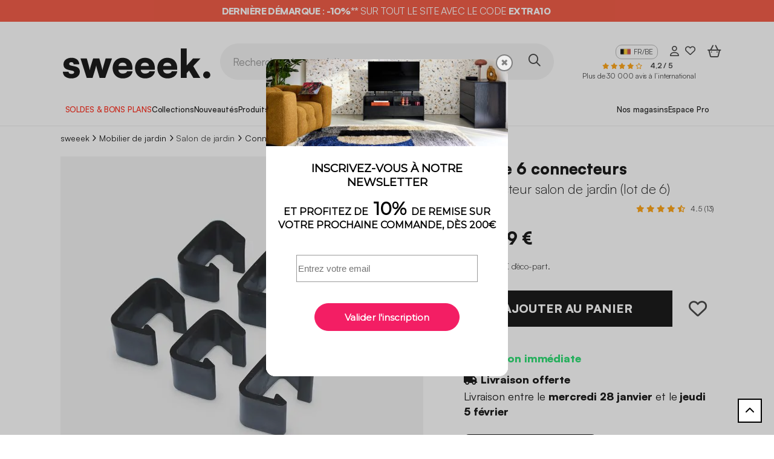

--- FILE ---
content_type: text/html; charset=UTF-8
request_url: https://fr.sweeek.be/product/lot-de-6-connecteurs
body_size: 33316
content:
<!DOCTYPE html>
<html class="no-js in-style" lang="fr" data-locale="fr_BE" data-route="product">
    <head>
        <script>(function(n,d,s,l,m){var a=n.userAgent;if(a.indexOf(l)===-1&&a.indexOf(m)===-1){var f=d.getElementsByTagName(s)[0],j=d.createElement(s);j.async=true;
                j.src='https://tag.search.sensefuel.live/tag/f7dc7afa-481a-406e-a08d-a52780bd9245/tagp.js';f.parentNode.insertBefore(j,f);}
            })(navigator,document,'script','Lighthouse','moto g power');</script>

        <!-- Google Tag Manager -->
        <script>(function(w,d,s,l,i){w[l]=w[l]||[];w[l].push({'gtm.start':
        new Date().getTime(),event:'gtm.js'});var f=d.getElementsByTagName(s)[0],
        j=d.createElement(s),dl=l!='dataLayer'?'&l='+l:'';j.async=true;j.src=
        'https://www.googletagmanager.com/gtm.js?id='+i+dl;f.parentNode.insertBefore(j,f);
        })(window,document,'script','dataLayer','GTM-WJFF8W5');</script>
        <!-- End Google Tag Manager -->
        <title>Lot de 6 connecteurs | sweeek</title>
        <script>window.env = "prod"</script>
                    <meta charset="utf-8" />
<meta http-equiv="x-ua-compatible" content="ie=edge" />
<meta name="viewport" content="width=device-width, initial-scale=1, minimum-scale=1.0" />
<meta name="robots" content="index, follow" />
<meta name="description" content="Lot de 6 connecteurs pour salon et meubles de jardin chez sweeek, sp&eacute;cialiste en salons de jardin. Livraison rapide et Meilleur prix garanti !" />
<meta name="p:domain_verify" content="6b801c2f1b875c045d85303e1278a05b" />
<meta property="og:type" content="product" />
<meta property="og:site_name" content="sweeek" />
<meta property="product:price:amount" content="19,99" />
<meta property="product:price:currency" content="EUR" />
<meta property="og:image" content="https://sweeek.twic.pics/products/5377/original/wkcon6-b47491737b1f5d3a0008060b1d6ee40f.jpg" />
<meta property="og:title" content="Lot de 6 connecteurs | sweeek" />

                <link rel="canonical" href="https://fr.sweeek.be/product/lot-de-6-connecteurs"/>

        
        
        <link rel="alternate" hreflang="fr-BE" href="https://fr.sweeek.be/product/lot-de-6-connecteurs" /><link rel="alternate" hreflang="nl-BE" href="https://nl.sweeek.be/product/set-van-6-connectors" /><link rel="alternate" hreflang="fr-FR" href="https://www.sweeek.fr/product/connecteurs-salon-jardin-6-pieces" /><link rel="alternate" hreflang="nl-NL" href="https://www.sweeek.nl/product/set-van-6-connectors-1" /><link rel="alternate" hreflang="pt-PT" href="https://www.sweeek.pt/product/conectores-de-jardim-para-mobiliario-de-jardim" /><link rel="alternate" hreflang="it-IT" href="https://www.sweeek.it/product/connettori-per-mobili-da-giardino-6-connettori" /><link rel="alternate" hreflang="de-DE" href="https://www.sweeek.de/product/connectors-for-6-piece-garden-sofa-set" /><link rel="alternate" hreflang="pl-PL" href="https://www.sweeek.pl/product/zlacza-mebli-ogrodowych-6-sztuk" />
        
                                    <meta property="og:url" content="https://fr.sweeek.be/product/lot-de-6-connecteurs">
            
                    
        <meta name="facebook-domain-verification" content="abl25dbwp663ekdq5hwpet8ujso2pb" />
        
        
          <link rel="preload" href="/build/runtime.3d4f8f46.js" as="script" /><link rel="preload" href="/build/pages/new-website-product.0231a4c1.js" as="script" />

      <link rel="preload" href="/build/pages/bazaarvoice.56f1d8e7.js" as="script" />
  
        <script async src="https://sweeek.twic.pics/?v1&max-dpr=3&step=50&anticipation=1"></script>
        <script>window.devicePixelRatio = Math.max( window.devicePixelRatio, 2 );</script>

        <link rel="apple-touch-icon" sizes="180x180" href="/apple-touch-icon.png">
        <link rel="icon" type="image/png" sizes="16x16" href="/favicon-16x16.png">
        <link rel="icon" type="image/png" sizes="32x32" href="/favicon-32x32.png">
        <link rel="icon" type="image/png" sizes="48x48" href="/favicon-48x48.png">
        <link rel="icon" type="image/png" sizes="194x194" href="/favicon-194x194.png">
        <link rel="icon" type="image/png" sizes="192x192" href="/android-chrome-192x192.png">
        <link rel="icon" type="image/png" sizes="512x512" href="/android-chrome-512x512.png">
        <link rel="manifest" href="/site.webmanifest">
        <link rel="mask-icon" href="/safari-pinned-tab.svg" color="#828282">
        <link rel="shortcut icon" type="image/x-icon" href="/favicon.ico">
        <meta name="msapplication-TileColor" content="#828282">
        <meta name="theme-color" content="#ffffff">


        

<script>
    window.dataLayer = window.dataLayer || [];
    dataLayer.push({"profil":"not connected"});
</script>


                <script type="text/javascript" src="/external/js/crm360.js" async></script>
        
                            
        <!-- HTML5 shim and Respond.js for IE8 support of HTML5 elements and media queries -->
        <!--[if lt IE 9]>
            <script src="https://oss.maxcdn.com/html5shiv/3.7.3/html5shiv.min.js"></script>
            <script src="https://oss.maxcdn.com/respond/1.4.2/respond.min.js"></script>
        <![endif]-->

        <link rel="preload" as="image" fetchpriority="high" href="/images/13051988.svg">
        <style>.img-gigadjo {z-index:-1;pointer-events:none;position:absolute !important;top:0;left:0;width:1000px !important;height: 1000px !important; max-width: 99vw !important; max-height: 99vh !important;}</style>

                      <link rel="stylesheet" href="/fonts/satoshi/index.css"/>

            <link rel="preload" href="/build/pages/font-awesome.42546a1f.css" as="style" onload="this.onload=null;this.rel='stylesheet'"/>
<noscript><link rel="stylesheet" href="/build/pages/font-awesome.42546a1f.css"/></noscript>
            <link rel="stylesheet" href="/build/app/inouit-styles.f8d5a77f.css" />
            <link rel="stylesheet" href="/build/app/styles.aca17e96.css" />
        
  

      <link rel="stylesheet" href="https://cdn.jsdelivr.net/npm/@alma/widgets@3.x.x/dist/widgets.min.css" />
  
  
        <!-- Put in javascript block -->
        <script src="/build/9755.ec1049f9.js"></script><script src="/build/8234.a887a6f2.js"></script><script src="/build/app.20f5c2e6.js"></script>
        <link rel="preload" href="/build/3138.5ad3a22f.js" as="script" /><link rel="preload" href="/build/app/inouit.de4aa7f3.js" as="script" />
        <link rel="preload" href="/build/pages/cart-summary.2b06b646.js" as="script" />
        <link rel="preload" href="/build/6809.9f80e0fe.js" as="script" /><link rel="preload" href="/build/pages/newsletter.a4631590.js" as="script" />
        <link rel="preload" href="/build/app/loader.6f5a6e4f.js" as="script" />
        <link rel="preload" href="/build/app/global.5775fc62.js" as="script" />
        <link rel="preload" href="/build/7313.66faffa2.js" as="script" /><link rel="preload" href="/build/function/add-to-cart.429c1b91.js" as="script" />
        <link rel="preload" href="/build/function/selected-to-wishlist.ddb6aa3e.js" as="script" />
        <link rel="preload" href="/build/function/add-to-wishlist.f7041785.js" as="script" />
        <link rel="preload" href="/build/external/datalayer.5d381992.js" as="script" />
        <link rel="preload" href="/build/app/obfuscated-link.5c821d95.js" as="script" />
    </head>
            <body data-brand="sweeek"     data-controller=""

>
            <img fetchpriority="high" alt="." width="1000" height="1000" class="img-gigadjo" src="/images/13051988.svg">
            <!-- Google Tag Manager (noscript) -->
            <noscript><iframe src="https://www.googletagmanager.com/ns.html?id=GTM-WJFF8W5" height="0" width="0" style="display:none;visibility:hidden"></iframe></noscript>
            <!-- End Google Tag Manager (noscript) -->

            <!--[if lt IE 9]>
                <p class="browser-upgrade">
                    You are using an outdated browser. Please upgrade your browser to improve your experience.
                </p>
            <![endif]-->

            <div class="page">
                                    <header id="in-header">
                                                                  <span class=" link-with-obfuscation" style="" data-link="aHR0cHM6Ly9mci5zd2VlZWsuYmUvY29tbWVyY2lhbC1vcGVyYXRpb24vYm9ucy1wbGFucy0x"
     >

                        <div class="promotion-banner p-2 p-lg-0" style="background-color: rgba(241,75,51,1)">
                            <p class="promotion-banner-text mb-0" style="color: rgba(255,255,255,1)">
                                                                    <strong>DERNI&Egrave;RE D&Eacute;MARQUE</strong>&nbsp;:&nbsp;<strong>-10%**</strong>&nbsp;SUR TOUT LE SITE AVEC LE CODE&nbsp;<strong>EXTRA10&nbsp;</strong>
                                                            </p>
                        </div>
                    
    </span>
                        
  <div class="header container d-block">
    <div class="d-flex col-12 header-content px-lg-3 mx-auto mx-lg-35 align-items-center flex-nowrap">
      <div class="col-lg-3 ml-8 d-flex logo-container">
        <span class="mx-4 w-100  link-with-obfuscation" style="" data-link="Lw=="
     >

                                
    
    <img src="https://sweeek.twic.pics/images/logo/sweeek-logo-fr.svg?v=2" alt="Alice’s garden devient sweeek" class="sweeek-logo" loading="eager" width="250" height="65">

    
    
                        
    </span>
      </div>
      <div class="header-search-div d-flex d-lg-block col-lg-6 mt-0 mt-lg-4 gap-3">
        <div class="menu-btn ms-4 d-block d-lg-none">
          <button type="button" id="open-button" aria-label="Ouvrir le menu"><i class="fa-regular fa-bars fa-2xl menu-burger"></i></button>
        </div>
        <div class="ms-lg-0 transform-mobile">
          <form method="get" action="" class="d-flex align-items-center">
            <input id="search" name="query" type="text" class="field header-input-search" placeholder="Rechercher des produits ..." />
            <button type="button" class="search-btn p-1 w-auto" id="in-search-btn" aria-label="Rechercher des produits ..."><i class="fa-regular fa-magnifying-glass fa-2xl"></i></button>
          </form>
        </div>
      </div>
      <div class="header-content-right-header col-lg-3 mt-0 mt-lg-4">
                  
	        		        		        		        		        		        		        		        		        		        	

<div class="right-header d-flex justify-content-lg-end">
	<div class="language mx-3 d-none d-lg-flex align-items-start">
		<span class="current"><img class="lang-ico" src="/img/flags/sitebe/flag@1x.png" alt="" height="16" width="16" />FR/BE</span>
					<ul class="menu-lang">
									<li class="lang lang-fr">
					<span class=" link-with-obfuscation" style="" data-link="aHR0cHM6Ly93d3cuc3dlZWVrLmRlLw=="
     >

							<img class="lang-ico" src="/img/flags/sitede/flag@1x.png" alt="" height="16" width="16" />DE/DE</a>
						
    </span>
					</li>
									<li class="lang lang-fr">
					<span class=" link-with-obfuscation" style="" data-link="aHR0cHM6Ly93d3cuc3dlZWVrLmNvLnVrLw=="
     >

							<img class="lang-ico" src="/img/flags/siteuk/flag@1x.png" alt="" height="16" width="16" />EN/GB</a>
						
    </span>
					</li>
									<li class="lang lang-fr">
					<span class=" link-with-obfuscation" style="" data-link="aHR0cHM6Ly93d3cuc3dlZWVrLmVzLw=="
     >

							<img class="lang-ico" src="/img/flags/sitees/flag@1x.png" alt="" height="16" width="16" />ES/ES</a>
						
    </span>
					</li>
									<li class="lang lang-fr">
					<span class=" link-with-obfuscation" style="" data-link="aHR0cHM6Ly9mci5zd2VlZWsuYmUv"
     >

							<img class="lang-ico" src="/img/flags/sitebe/flag@1x.png" alt="" height="16" width="16" />FR/BE</a>
						
    </span>
					</li>
									<li class="lang lang-fr">
					<span class=" link-with-obfuscation" style="" data-link="aHR0cHM6Ly93d3cuc3dlZWVrLmZyLw=="
     >

							<img class="lang-ico" src="/img/flags/sitefr/flag@1x.png" alt="" height="16" width="16" />FR/FR</a>
						
    </span>
					</li>
									<li class="lang lang-fr">
					<span class=" link-with-obfuscation" style="" data-link="aHR0cHM6Ly93d3cuc3dlZWVrLml0Lw=="
     >

							<img class="lang-ico" src="/img/flags/siteit/flag@1x.png" alt="" height="16" width="16" />IT/IT</a>
						
    </span>
					</li>
									<li class="lang lang-fr">
					<span class=" link-with-obfuscation" style="" data-link="aHR0cHM6Ly9ubC5zd2VlZWsuYmUv"
     >

							<img class="lang-ico" src="/img/flags/sitenlbe/flag@1x.png" alt="" height="16" width="16" />NL/BE</a>
						
    </span>
					</li>
									<li class="lang lang-fr">
					<span class=" link-with-obfuscation" style="" data-link="aHR0cHM6Ly93d3cuc3dlZWVrLm5sLw=="
     >

							<img class="lang-ico" src="/img/flags/sitenl/flag@1x.png" alt="" height="16" width="16" />NL/NL</a>
						
    </span>
					</li>
									<li class="lang lang-fr">
					<span class=" link-with-obfuscation" style="" data-link="aHR0cHM6Ly93d3cuc3dlZWVrLnBsLw=="
     >

							<img class="lang-ico" src="/img/flags/sitepl/flag@1x.png" alt="" height="16" width="16" />PL/PL</a>
						
    </span>
					</li>
									<li class="lang lang-fr">
					<span class=" link-with-obfuscation" style="" data-link="aHR0cHM6Ly93d3cuc3dlZWVrLnB0Lw=="
     >

							<img class="lang-ico" src="/img/flags/sitept/flag@1x.png" alt="" height="16" width="16" />PT/PT</a>
						
    </span>
					</li>
							</ul>
			</div>

	<div class="right-header-account mx-lg-3 d-block d-lg-flex align-items-center me-5 me-lg-0">
	<span class=" link-with-obfuscation" style="" data-link="L2Nvbm5lY3Rpb24="
     >

			<i class="fa-regular  fa-user right-header-account"></i>
		
    </span>
</div>

<div class="right-header-heart mx-3 d-none d-lg-flex align-items-center">
	<span class=" link-with-obfuscation" style="" data-link="L3dpc2hsaXN0"
     >

			<i class="fa-regular  fa-heart right-header-account-heart"></i>
		
    </span>
</div>


	<div
        class="right-header-shopping-bag mx-lg-3 d-block d-lg-flex align-items-center me-4 me-lg-0"
        >
    <span class=" link-with-obfuscation" style="" data-link="L2NhcnQ="
     >

                            <i class="fa-regular fa-basket-shopping-simple fa-2xl right-header-empty-shopping-bag"></i>
                    
    </span>
</div>
</div>
          	<div class="float-right mt-1 d-none d-lg-block">
		
    <span class="stars fs-10">
                                    <i class="fa-solid fa-star" style="color:#ff9c00"></i>
                                                <i class="fa-solid fa-star" style="color:#ff9c00"></i>
                                                <i class="fa-solid fa-star" style="color:#ff9c00"></i>
                                                <i class="fa-solid fa-star" style="color:#ff9c00"></i>
                                                <i class="fa-regular fa-star" style="color:#ff9c00"></i>
                                </span>
		<span class="ms-3 fs-12">
			<b>4,2 / 5</b>
		</span>
		<span class="ms-2 fs-12 d-none d-xl-inline-block">
			<a href="https://ratings.bazaarvoice.com/index.html?merchant=alicesgarden&locale=fr_BE" target="_blank">Plus de 30 000 avis à l’international</a>
		</span>
	</div>

              </div>
    </div>
  </div>
      <div id="in-navbar-container" class="navbar-container">
  <div class="container d-block">
    <button id="close-menu" class="d-lg-none"><i class="fa-regular fa-xmark"></i></button>
    <div id="in-navbar" class="navbar d-block overflow-lg-auto">
      <nav class="navbar-crumbs md:none px-lg-4 mx-lg-4 px-0 mx-0">
        <ul class="d-flex ps-0 gap-1vw justify-content-around">
                                    <li class="navbar-crumb menu-level-one " style="background-color: rgba(255,255,255,1);" >
                  <span class=" link-with-obfuscation" style="color: rgba(255,19,0,1);" data-link="aHR0cHM6Ly9mci5zd2VlZWsuYmUvY29tbWVyY2lhbC1vcGVyYXRpb24vYm9ucy1wbGFucy0x"
     >

                          SOLDES &amp; BONS PLANS
                      
    </span>
              </li>
                                                <li class="navbar-crumb menu-level-one " style="background-color: rgba(255,255,255,1);" >
                  <span class=" link-with-obfuscation" style="color: rgba(0,0,0,1);" data-link="aHR0cHM6Ly9mci5zd2VlZWsuYmUvY21zL25vcy1jb2xsZWN0aW9ucw=="
     >

                          Collections
                      
    </span>
              </li>
                                                <li class="navbar-crumb menu-level-one " style="background-color: rgba(255,255,255,1);" >
                  <span class=" link-with-obfuscation" style="color: rgba(0,0,0,1);" data-link="L2NvbW1lcmNpYWwtb3BlcmF0aW9uL25vdXZlYXV0ZXMtNA=="
     >

                          Nouveautés
                      
    </span>
              </li>
                                                                <li class="navbar-crumb products title-menu">
                  <span class="collapse-title">Produits</span>
                  <div class="menu-collapse menu-list-products">
    <ul class="first-level-list">
                    <li class="first-level-item">
                <button class="collapse-title">
                    <span class="collapse-title-content">
                        
    
    <img src="" alt="" class="icon-product" loading="eager" data-twic-src="image:/menu-tab/image/5499b5af-af81-433c-93b2-c7ccc37df744.svg" data-twic-transform="*/quality=70" data-twic-bot="resize=600x600" width="40" height="35">

    
    
                        <span>Mobilier d'intérieur</span>
                    </span>
                </button>
                <ul class="second-level-list">
                    <button class="return-title d-lg-none">
                        <i class="fa-light fa-arrow-left me-2"></i> Mobilier d'intérieur
                    </button>
                                                                <div class="col-lg-3 d-none d-lg-block">
                                                            <li class="second-level-item">
                                    <span class="second-title">
                                        	<a class="d-none d-lg-block" style="" href="/salon">

                                                Salon
                                            
    </a>
                                    </span>
                                    <ul class="third-level-list">
                                                                                    <li class="third-level-item">
                                                <span class=" link-with-obfuscation" style="" data-link="L3NhbG9uL2NhbmFwZQ=="
     >

                                                        Canapé
                                                    
    </span>
                                            </li>
                                                                                    <li class="third-level-item">
                                                <span class=" link-with-obfuscation" style="" data-link="L3NhbG9uL2ZhdXRldWls"
     >

                                                        Fauteuil
                                                    
    </span>
                                            </li>
                                                                                    <li class="third-level-item">
                                                <span class=" link-with-obfuscation" style="" data-link="L3NhbG9uL3BvdWY="
     >

                                                        Pouf et Repose-pieds
                                                    
    </span>
                                            </li>
                                                                                    <li class="third-level-item">
                                                <span class=" link-with-obfuscation" style="" data-link="L3NhbG9uL21ldWJsZS10dg=="
     >

                                                        Meuble TV
                                                    
    </span>
                                            </li>
                                                                                    <li class="third-level-item">
                                                <span class=" link-with-obfuscation" style="" data-link="L3NhbG9uL3RhYmxlcy1kLWFwcG9pbnQ="
     >

                                                        Table d'appoint
                                                    
    </span>
                                            </li>
                                                                                    <li class="third-level-item">
                                                <span class=" link-with-obfuscation" style="" data-link="L3NhbG9uL3RhYmxlLWJhc3Nl"
     >

                                                        Table basse
                                                    
    </span>
                                            </li>
                                                                                    <li class="third-level-item">
                                                <span class=" link-with-obfuscation" style="" data-link="L3NhbG9uL2V0YWdlcmUtYmlibGlvdGhlcXVl"
     >

                                                        Etagère, Bibliothèque
                                                    
    </span>
                                            </li>
                                                                                    <li class="third-level-item">
                                                <span class=" link-with-obfuscation" style="" data-link="L3NhbG9uL21ldWJsZS12aW55bGU="
     >

                                                        Meuble Vinyle
                                                    
    </span>
                                            </li>
                                                                                    <li class="third-level-item">
                                                <span class=" link-with-obfuscation" style="" data-link="L3NhbG9uL3JhbmdlLWJ1Y2hlcy1pbnRlcmlldXI="
     >

                                                        Range bûches intérieur
                                                    
    </span>
                                            </li>
                                                                            </ul>
                                </li>
                                                            <li class="second-level-item">
                                    <span class="second-title">
                                        	<a class="d-none d-lg-block" style="" href="/bureau1">

                                                Bureau
                                            
    </a>
                                    </span>
                                    <ul class="third-level-list">
                                                                                    <li class="third-level-item">
                                                <span class=" link-with-obfuscation" style="" data-link="L2J1cmVhdTEvYnVyZWF1"
     >

                                                        Bureau, Table de bureau
                                                    
    </span>
                                            </li>
                                                                                    <li class="third-level-item">
                                                <span class=" link-with-obfuscation" style="" data-link="L2J1cmVhdTEvY2hhaXNlLWRlLWJ1cmVhdS1mYXV0ZXVpbC1kZS1idXJlYXUtMQ=="
     >

                                                        Chaise de bureau, Fauteuil de bureau
                                                    
    </span>
                                            </li>
                                                                                    <li class="third-level-item">
                                                <span class=" link-with-obfuscation" style="" data-link="L2J1cmVhdTEvbWV1Ymxlcy1kZS1yYW5nZW1lbnQ="
     >

                                                        Meubles de rangement
                                                    
    </span>
                                            </li>
                                                                            </ul>
                                </li>
                                                            <li class="second-level-item">
                                    <span class="second-title">
                                        	<a class="d-none d-lg-block" style="" href="/garage-et-buanderie">

                                                Buanderie
                                            
    </a>
                                    </span>
                                    <ul class="third-level-list">
                                                                                    <li class="third-level-item">
                                                <span class=" link-with-obfuscation" style="" data-link="L2dhcmFnZS1ldC1idWFuZGVyaWUvbWV1YmxlLWJ1YW5kZXJpZQ=="
     >

                                                        Meuble buanderie
                                                    
    </span>
                                            </li>
                                                                                    <li class="third-level-item">
                                                <span class=" link-with-obfuscation" style="" data-link="L2dhcmFnZS1ldC1idWFuZGVyaWUvcmFuZ2VtZW50LWdhcmFnZQ=="
     >

                                                        Rangement garage
                                                    
    </span>
                                            </li>
                                                                            </ul>
                                </li>
                                                    </div>
                                            <div class="col-lg-3 d-none d-lg-block">
                                                            <li class="second-level-item">
                                    <span class="second-title">
                                        	<a class="d-none d-lg-block" style="" href="/salle-a-manger">

                                                Salle à manger
                                            
    </a>
                                    </span>
                                    <ul class="third-level-list">
                                                                                    <li class="third-level-item">
                                                <span class=" link-with-obfuscation" style="" data-link="L3NhbGxlLWEtbWFuZ2VyL2J1ZmZldA=="
     >

                                                        Buffet, Vaisselier
                                                    
    </span>
                                            </li>
                                                                                    <li class="third-level-item">
                                                <span class=" link-with-obfuscation" style="" data-link="L3NhbGxlLWEtbWFuZ2VyL3RhYmxlLWEtbWFuZ2Vy"
     >

                                                        Table à manger
                                                    
    </span>
                                            </li>
                                                                                    <li class="third-level-item">
                                                <span class=" link-with-obfuscation" style="" data-link="L3NhbGxlLWEtbWFuZ2VyL2NoYWlzZS1mYXV0ZXVpbC10YWJvdXJldA=="
     >

                                                        Chaise salle à manger, banc
                                                    
    </span>
                                            </li>
                                                                            </ul>
                                </li>
                                                            <li class="second-level-item">
                                    <span class="second-title">
                                        	<a class="d-none d-lg-block" style="" href="/cuisine">

                                                Cuisine
                                            
    </a>
                                    </span>
                                    <ul class="third-level-list">
                                                                                    <li class="third-level-item">
                                                <span class=" link-with-obfuscation" style="" data-link="L2N1aXNpbmUvYnVmZmV0LWN1aXNpbmU="
     >

                                                        Buffet de cuisine
                                                    
    </span>
                                            </li>
                                                                                    <li class="third-level-item">
                                                <span class=" link-with-obfuscation" style="" data-link="L2N1aXNpbmUvaWxvdC1jZW50cmFs"
     >

                                                        Ilot central
                                                    
    </span>
                                            </li>
                                                                                    <li class="third-level-item">
                                                <span class=" link-with-obfuscation" style="" data-link="L2N1aXNpbmUvdGFibGUtZGUtY3Vpc2luZQ=="
     >

                                                        Table de cuisine
                                                    
    </span>
                                            </li>
                                                                                    <li class="third-level-item">
                                                <span class=" link-with-obfuscation" style="" data-link="L2N1aXNpbmUvY2hhaXNlLWRlLWN1aXNpbmUtYmFuYw=="
     >

                                                        Chaise de cuisine, Banc
                                                    
    </span>
                                            </li>
                                                                                    <li class="third-level-item">
                                                <span class=" link-with-obfuscation" style="" data-link="L2N1aXNpbmUvdGFib3VyZXQtYmFy"
     >

                                                        Tabouret de bar
                                                    
    </span>
                                            </li>
                                                                                    <li class="third-level-item">
                                                <span class=" link-with-obfuscation" style="" data-link="L2N1aXNpbmUvZGVzc2VydGUtY3Vpc2luZQ=="
     >

                                                        Desserte cuisine
                                                    
    </span>
                                            </li>
                                                                            </ul>
                                </li>
                                                    </div>
                                            <div class="col-lg-3 d-none d-lg-block">
                                                            <li class="second-level-item">
                                    <span class="second-title">
                                        	<a class="d-none d-lg-block" style="" href="/chambre">

                                                Chambre
                                            
    </a>
                                    </span>
                                    <ul class="third-level-list">
                                                                                    <li class="third-level-item">
                                                <span class=" link-with-obfuscation" style="" data-link="L2NoYW1icmUvbGl0"
     >

                                                        Lit
                                                    
    </span>
                                            </li>
                                                                                    <li class="third-level-item">
                                                <span class=" link-with-obfuscation" style="" data-link="L2NoYW1icmUvdGV0ZS1kZS1saXQ="
     >

                                                        Tête de lit
                                                    
    </span>
                                            </li>
                                                                                    <li class="third-level-item">
                                                <span class=" link-with-obfuscation" style="" data-link="L2NoYW1icmUvdGFibGUtZGUtY2hldmV0"
     >

                                                        Table de chevet
                                                    
    </span>
                                            </li>
                                                                                    <li class="third-level-item">
                                                <span class=" link-with-obfuscation" style="" data-link="L2NoYW1icmUvZHJlc3Npbmc="
     >

                                                        Dressing
                                                    
    </span>
                                            </li>
                                                                                    <li class="third-level-item">
                                                <span class=" link-with-obfuscation" style="" data-link="L2NoYW1icmUvYXJtb2lyZQ=="
     >

                                                        Armoire
                                                    
    </span>
                                            </li>
                                                                                    <li class="third-level-item">
                                                <span class=" link-with-obfuscation" style="" data-link="L2NoYW1icmUvY29tbW9kZQ=="
     >

                                                        Commode
                                                    
    </span>
                                            </li>
                                                                                    <li class="third-level-item">
                                                <span class=" link-with-obfuscation" style="" data-link="L2NoYW1icmUvbGluZ2UtZGUtbGl0LTE="
     >

                                                        Linge de lit
                                                    
    </span>
                                            </li>
                                                                                    <li class="third-level-item">
                                                <span class=" link-with-obfuscation" style="" data-link="L2NoYW1icmUvYm91dC1kZS1saXQ="
     >

                                                        Bout de lit
                                                    
    </span>
                                            </li>
                                                                                    <li class="third-level-item">
                                                <span class=" link-with-obfuscation" style="" data-link="L2NoYW1icmUvY29pZmZldXNlLW1ldWJsZQ=="
     >

                                                        Coiffeuse
                                                    
    </span>
                                            </li>
                                                                            </ul>
                                </li>
                                                            <li class="second-level-item">
                                    <span class="second-title">
                                        	<a class="d-none d-lg-block" style="" href="/salle-de-bain">

                                                Salle de bain
                                            
    </a>
                                    </span>
                                    <ul class="third-level-list">
                                                                                    <li class="third-level-item">
                                                <span class=" link-with-obfuscation" style="" data-link="L3NhbGxlLWRlLWJhaW4vbWV1YmxlLXNvdXMtbGF2YWJv"
     >

                                                        Meuble sous lavabo
                                                    
    </span>
                                            </li>
                                                                                    <li class="third-level-item">
                                                <span class=" link-with-obfuscation" style="" data-link="L3NhbGxlLWRlLWJhaW4vY29sb25uZS1zYWxsZS1kZS1iYWlu"
     >

                                                        Colonne salle de bain
                                                    
    </span>
                                            </li>
                                                                                    <li class="third-level-item">
                                                <span class=" link-with-obfuscation" style="" data-link="L3NhbGxlLWRlLWJhaW4vbWV1YmxlLXdj"
     >

                                                        Meuble WC
                                                    
    </span>
                                            </li>
                                                                                    <li class="third-level-item">
                                                <span class=" link-with-obfuscation" style="" data-link="L3NhbGxlLWRlLWJhaW4vbWV1YmxlLWRlLXNhbGxlLWRlLWJhaW4="
     >

                                                        Meuble de salle de bain
                                                    
    </span>
                                            </li>
                                                                            </ul>
                                </li>
                                                    </div>
                                            <div class="col-lg-3 d-none d-lg-block">
                                                            <li class="second-level-item">
                                    <span class="second-title">
                                        	<a class="d-none d-lg-block" style="" href="/meubles-d-entree">

                                                Entrée
                                            
    </a>
                                    </span>
                                    <ul class="third-level-list">
                                                                                    <li class="third-level-item">
                                                <span class=" link-with-obfuscation" style="" data-link="L21ldWJsZXMtZC1lbnRyZWUvY29uc29sZQ=="
     >

                                                        Console
                                                    
    </span>
                                            </li>
                                                                                    <li class="third-level-item">
                                                <span class=" link-with-obfuscation" style="" data-link="L21ldWJsZXMtZC1lbnRyZWUvbWV1YmxlLWNoYXVzc3VyZXM="
     >

                                                        Meuble à chaussures
                                                    
    </span>
                                            </li>
                                                                                    <li class="third-level-item">
                                                <span class=" link-with-obfuscation" style="" data-link="L21ldWJsZXMtZC1lbnRyZWUvYmFuYy1kLWVudHJlZS1iYW5jLWNvZmZyZQ=="
     >

                                                        Banc d'entrée, Banc coffre
                                                    
    </span>
                                            </li>
                                                                                    <li class="third-level-item">
                                                <span class=" link-with-obfuscation" style="" data-link="L21ldWJsZXMtZC1lbnRyZWUvcG9ydGUtbWFudGVhdQ=="
     >

                                                        Porte manteau
                                                    
    </span>
                                            </li>
                                                                            </ul>
                                </li>
                                                            <li class="second-level-item">
                                    <span class="second-title">
                                        	<a class="d-none d-lg-block" style="" href="/deco">

                                                Décoration
                                            
    </a>
                                    </span>
                                    <ul class="third-level-list">
                                                                                    <li class="third-level-item">
                                                <span class=" link-with-obfuscation" style="" data-link="L2RlY28vdGFwaXM="
     >

                                                        Tapis
                                                    
    </span>
                                            </li>
                                                                                    <li class="third-level-item">
                                                <span class=" link-with-obfuscation" style="" data-link="L2RlY28vcGxhaWQtZXQtY291c3Npbi1kZS1jYW5hcGU="
     >

                                                        Plaid et Coussin de canapé
                                                    
    </span>
                                            </li>
                                                                                    <li class="third-level-item">
                                                <span class=" link-with-obfuscation" style="" data-link="L2RlY28vbWlyb2ly"
     >

                                                        Miroir
                                                    
    </span>
                                            </li>
                                                                                    <li class="third-level-item">
                                                <span class=" link-with-obfuscation" style="" data-link="L2RlY28vbHVtaW5haXJlLWludGVyaWV1cg=="
     >

                                                        Luminaire intérieur
                                                    
    </span>
                                            </li>
                                                                                    <li class="third-level-item">
                                                <span class=" link-with-obfuscation" style="" data-link="L2RlY28vcGFubmVhdS1tdXJhbC1kZWNvcmF0aWY="
     >

                                                        Panneau mural décoratif
                                                    
    </span>
                                            </li>
                                                                                    <li class="third-level-item">
                                                <span class=" link-with-obfuscation" style="" data-link="L2RlY28vb2JqZXRzLWRlY28="
     >

                                                        Autres objets déco
                                                    
    </span>
                                            </li>
                                                                            </ul>
                                </li>
                                                    </div>
                                                                                <div class="col-12 d-block d-lg-none">
                                                    <li class="second-level-item">
                                <span class="second-title">
                                    <span class="d-block d-lg-none">Salon</span>
                                </span>
                                <ul class="third-level-list">
                                                                            <li class="third-level-item">
                                            <span class=" link-with-obfuscation" style="" data-link="L3NhbG9uL2NhbmFwZQ=="
     >

                                                    Canapé
                                                
    </span>
                                        </li>
                                                                            <li class="third-level-item">
                                            <span class=" link-with-obfuscation" style="" data-link="L3NhbG9uL2ZhdXRldWls"
     >

                                                    Fauteuil
                                                
    </span>
                                        </li>
                                                                            <li class="third-level-item">
                                            <span class=" link-with-obfuscation" style="" data-link="L3NhbG9uL3BvdWY="
     >

                                                    Pouf et Repose-pieds
                                                
    </span>
                                        </li>
                                                                            <li class="third-level-item">
                                            <span class=" link-with-obfuscation" style="" data-link="L3NhbG9uL21ldWJsZS10dg=="
     >

                                                    Meuble TV
                                                
    </span>
                                        </li>
                                                                            <li class="third-level-item">
                                            <span class=" link-with-obfuscation" style="" data-link="L3NhbG9uL3RhYmxlcy1kLWFwcG9pbnQ="
     >

                                                    Table d'appoint
                                                
    </span>
                                        </li>
                                                                            <li class="third-level-item">
                                            <span class=" link-with-obfuscation" style="" data-link="L3NhbG9uL3RhYmxlLWJhc3Nl"
     >

                                                    Table basse
                                                
    </span>
                                        </li>
                                                                            <li class="third-level-item">
                                            <span class=" link-with-obfuscation" style="" data-link="L3NhbG9uL2V0YWdlcmUtYmlibGlvdGhlcXVl"
     >

                                                    Etagère, Bibliothèque
                                                
    </span>
                                        </li>
                                                                            <li class="third-level-item">
                                            <span class=" link-with-obfuscation" style="" data-link="L3NhbG9uL21ldWJsZS12aW55bGU="
     >

                                                    Meuble Vinyle
                                                
    </span>
                                        </li>
                                                                            <li class="third-level-item">
                                            <span class=" link-with-obfuscation" style="" data-link="L3NhbG9uL3JhbmdlLWJ1Y2hlcy1pbnRlcmlldXI="
     >

                                                    Range bûches intérieur
                                                
    </span>
                                        </li>
                                                                    </ul>
                            </li>
                                                    <li class="second-level-item">
                                <span class="second-title">
                                    <span class="d-block d-lg-none">Salle à manger</span>
                                </span>
                                <ul class="third-level-list">
                                                                            <li class="third-level-item">
                                            <span class=" link-with-obfuscation" style="" data-link="L3NhbGxlLWEtbWFuZ2VyL2J1ZmZldA=="
     >

                                                    Buffet, Vaisselier
                                                
    </span>
                                        </li>
                                                                            <li class="third-level-item">
                                            <span class=" link-with-obfuscation" style="" data-link="L3NhbGxlLWEtbWFuZ2VyL3RhYmxlLWEtbWFuZ2Vy"
     >

                                                    Table à manger
                                                
    </span>
                                        </li>
                                                                            <li class="third-level-item">
                                            <span class=" link-with-obfuscation" style="" data-link="L3NhbGxlLWEtbWFuZ2VyL2NoYWlzZS1mYXV0ZXVpbC10YWJvdXJldA=="
     >

                                                    Chaise salle à manger, banc
                                                
    </span>
                                        </li>
                                                                    </ul>
                            </li>
                                                    <li class="second-level-item">
                                <span class="second-title">
                                    <span class="d-block d-lg-none">Chambre</span>
                                </span>
                                <ul class="third-level-list">
                                                                            <li class="third-level-item">
                                            <span class=" link-with-obfuscation" style="" data-link="L2NoYW1icmUvbGl0"
     >

                                                    Lit
                                                
    </span>
                                        </li>
                                                                            <li class="third-level-item">
                                            <span class=" link-with-obfuscation" style="" data-link="L2NoYW1icmUvdGV0ZS1kZS1saXQ="
     >

                                                    Tête de lit
                                                
    </span>
                                        </li>
                                                                            <li class="third-level-item">
                                            <span class=" link-with-obfuscation" style="" data-link="L2NoYW1icmUvdGFibGUtZGUtY2hldmV0"
     >

                                                    Table de chevet
                                                
    </span>
                                        </li>
                                                                            <li class="third-level-item">
                                            <span class=" link-with-obfuscation" style="" data-link="L2NoYW1icmUvZHJlc3Npbmc="
     >

                                                    Dressing
                                                
    </span>
                                        </li>
                                                                            <li class="third-level-item">
                                            <span class=" link-with-obfuscation" style="" data-link="L2NoYW1icmUvYXJtb2lyZQ=="
     >

                                                    Armoire
                                                
    </span>
                                        </li>
                                                                            <li class="third-level-item">
                                            <span class=" link-with-obfuscation" style="" data-link="L2NoYW1icmUvY29tbW9kZQ=="
     >

                                                    Commode
                                                
    </span>
                                        </li>
                                                                            <li class="third-level-item">
                                            <span class=" link-with-obfuscation" style="" data-link="L2NoYW1icmUvbGluZ2UtZGUtbGl0LTE="
     >

                                                    Linge de lit
                                                
    </span>
                                        </li>
                                                                            <li class="third-level-item">
                                            <span class=" link-with-obfuscation" style="" data-link="L2NoYW1icmUvYm91dC1kZS1saXQ="
     >

                                                    Bout de lit
                                                
    </span>
                                        </li>
                                                                            <li class="third-level-item">
                                            <span class=" link-with-obfuscation" style="" data-link="L2NoYW1icmUvY29pZmZldXNlLW1ldWJsZQ=="
     >

                                                    Coiffeuse
                                                
    </span>
                                        </li>
                                                                    </ul>
                            </li>
                                                    <li class="second-level-item">
                                <span class="second-title">
                                    <span class="d-block d-lg-none">Entrée</span>
                                </span>
                                <ul class="third-level-list">
                                                                            <li class="third-level-item">
                                            <span class=" link-with-obfuscation" style="" data-link="L21ldWJsZXMtZC1lbnRyZWUvY29uc29sZQ=="
     >

                                                    Console
                                                
    </span>
                                        </li>
                                                                            <li class="third-level-item">
                                            <span class=" link-with-obfuscation" style="" data-link="L21ldWJsZXMtZC1lbnRyZWUvbWV1YmxlLWNoYXVzc3VyZXM="
     >

                                                    Meuble à chaussures
                                                
    </span>
                                        </li>
                                                                            <li class="third-level-item">
                                            <span class=" link-with-obfuscation" style="" data-link="L21ldWJsZXMtZC1lbnRyZWUvYmFuYy1kLWVudHJlZS1iYW5jLWNvZmZyZQ=="
     >

                                                    Banc d'entrée, Banc coffre
                                                
    </span>
                                        </li>
                                                                            <li class="third-level-item">
                                            <span class=" link-with-obfuscation" style="" data-link="L21ldWJsZXMtZC1lbnRyZWUvcG9ydGUtbWFudGVhdQ=="
     >

                                                    Porte manteau
                                                
    </span>
                                        </li>
                                                                    </ul>
                            </li>
                                                    <li class="second-level-item">
                                <span class="second-title">
                                    <span class="d-block d-lg-none">Bureau</span>
                                </span>
                                <ul class="third-level-list">
                                                                            <li class="third-level-item">
                                            <span class=" link-with-obfuscation" style="" data-link="L2J1cmVhdTEvYnVyZWF1"
     >

                                                    Bureau, Table de bureau
                                                
    </span>
                                        </li>
                                                                            <li class="third-level-item">
                                            <span class=" link-with-obfuscation" style="" data-link="L2J1cmVhdTEvY2hhaXNlLWRlLWJ1cmVhdS1mYXV0ZXVpbC1kZS1idXJlYXUtMQ=="
     >

                                                    Chaise de bureau, Fauteuil de bureau
                                                
    </span>
                                        </li>
                                                                            <li class="third-level-item">
                                            <span class=" link-with-obfuscation" style="" data-link="L2J1cmVhdTEvbWV1Ymxlcy1kZS1yYW5nZW1lbnQ="
     >

                                                    Meubles de rangement
                                                
    </span>
                                        </li>
                                                                    </ul>
                            </li>
                                                    <li class="second-level-item">
                                <span class="second-title">
                                    <span class="d-block d-lg-none">Cuisine</span>
                                </span>
                                <ul class="third-level-list">
                                                                            <li class="third-level-item">
                                            <span class=" link-with-obfuscation" style="" data-link="L2N1aXNpbmUvYnVmZmV0LWN1aXNpbmU="
     >

                                                    Buffet de cuisine
                                                
    </span>
                                        </li>
                                                                            <li class="third-level-item">
                                            <span class=" link-with-obfuscation" style="" data-link="L2N1aXNpbmUvaWxvdC1jZW50cmFs"
     >

                                                    Ilot central
                                                
    </span>
                                        </li>
                                                                            <li class="third-level-item">
                                            <span class=" link-with-obfuscation" style="" data-link="L2N1aXNpbmUvdGFibGUtZGUtY3Vpc2luZQ=="
     >

                                                    Table de cuisine
                                                
    </span>
                                        </li>
                                                                            <li class="third-level-item">
                                            <span class=" link-with-obfuscation" style="" data-link="L2N1aXNpbmUvY2hhaXNlLWRlLWN1aXNpbmUtYmFuYw=="
     >

                                                    Chaise de cuisine, Banc
                                                
    </span>
                                        </li>
                                                                            <li class="third-level-item">
                                            <span class=" link-with-obfuscation" style="" data-link="L2N1aXNpbmUvdGFib3VyZXQtYmFy"
     >

                                                    Tabouret de bar
                                                
    </span>
                                        </li>
                                                                            <li class="third-level-item">
                                            <span class=" link-with-obfuscation" style="" data-link="L2N1aXNpbmUvZGVzc2VydGUtY3Vpc2luZQ=="
     >

                                                    Desserte cuisine
                                                
    </span>
                                        </li>
                                                                    </ul>
                            </li>
                                                    <li class="second-level-item">
                                <span class="second-title">
                                    <span class="d-block d-lg-none">Salle de bain</span>
                                </span>
                                <ul class="third-level-list">
                                                                            <li class="third-level-item">
                                            <span class=" link-with-obfuscation" style="" data-link="L3NhbGxlLWRlLWJhaW4vbWV1YmxlLXNvdXMtbGF2YWJv"
     >

                                                    Meuble sous lavabo
                                                
    </span>
                                        </li>
                                                                            <li class="third-level-item">
                                            <span class=" link-with-obfuscation" style="" data-link="L3NhbGxlLWRlLWJhaW4vY29sb25uZS1zYWxsZS1kZS1iYWlu"
     >

                                                    Colonne salle de bain
                                                
    </span>
                                        </li>
                                                                            <li class="third-level-item">
                                            <span class=" link-with-obfuscation" style="" data-link="L3NhbGxlLWRlLWJhaW4vbWV1YmxlLXdj"
     >

                                                    Meuble WC
                                                
    </span>
                                        </li>
                                                                            <li class="third-level-item">
                                            <span class=" link-with-obfuscation" style="" data-link="L3NhbGxlLWRlLWJhaW4vbWV1YmxlLWRlLXNhbGxlLWRlLWJhaW4="
     >

                                                    Meuble de salle de bain
                                                
    </span>
                                        </li>
                                                                    </ul>
                            </li>
                                                    <li class="second-level-item">
                                <span class="second-title">
                                    <span class="d-block d-lg-none">Décoration</span>
                                </span>
                                <ul class="third-level-list">
                                                                            <li class="third-level-item">
                                            <span class=" link-with-obfuscation" style="" data-link="L2RlY28vdGFwaXM="
     >

                                                    Tapis
                                                
    </span>
                                        </li>
                                                                            <li class="third-level-item">
                                            <span class=" link-with-obfuscation" style="" data-link="L2RlY28vcGxhaWQtZXQtY291c3Npbi1kZS1jYW5hcGU="
     >

                                                    Plaid et Coussin de canapé
                                                
    </span>
                                        </li>
                                                                            <li class="third-level-item">
                                            <span class=" link-with-obfuscation" style="" data-link="L2RlY28vbWlyb2ly"
     >

                                                    Miroir
                                                
    </span>
                                        </li>
                                                                            <li class="third-level-item">
                                            <span class=" link-with-obfuscation" style="" data-link="L2RlY28vbHVtaW5haXJlLWludGVyaWV1cg=="
     >

                                                    Luminaire intérieur
                                                
    </span>
                                        </li>
                                                                            <li class="third-level-item">
                                            <span class=" link-with-obfuscation" style="" data-link="L2RlY28vcGFubmVhdS1tdXJhbC1kZWNvcmF0aWY="
     >

                                                    Panneau mural décoratif
                                                
    </span>
                                        </li>
                                                                            <li class="third-level-item">
                                            <span class=" link-with-obfuscation" style="" data-link="L2RlY28vb2JqZXRzLWRlY28="
     >

                                                    Autres objets déco
                                                
    </span>
                                        </li>
                                                                    </ul>
                            </li>
                                                    <li class="second-level-item">
                                <span class="second-title">
                                    <span class="d-block d-lg-none">Buanderie</span>
                                </span>
                                <ul class="third-level-list">
                                                                            <li class="third-level-item">
                                            <span class=" link-with-obfuscation" style="" data-link="L2dhcmFnZS1ldC1idWFuZGVyaWUvbWV1YmxlLWJ1YW5kZXJpZQ=="
     >

                                                    Meuble buanderie
                                                
    </span>
                                        </li>
                                                                            <li class="third-level-item">
                                            <span class=" link-with-obfuscation" style="" data-link="L2dhcmFnZS1ldC1idWFuZGVyaWUvcmFuZ2VtZW50LWdhcmFnZQ=="
     >

                                                    Rangement garage
                                                
    </span>
                                        </li>
                                                                    </ul>
                            </li>
                                            </div>
                                    </ul>
            </li>
                    <li class="first-level-item">
                <button class="collapse-title">
                    <span class="collapse-title-content">
                        
    
    <img src="" alt="" class="icon-product" loading="eager" data-twic-src="image:/menu-tab/image/861c01aa-407e-4900-8dd6-9b066ef78026.svg" data-twic-transform="*/quality=70" data-twic-bot="resize=600x600" width="40" height="35">

    
    
                        <span>Terrasse, Jardin</span>
                    </span>
                </button>
                <ul class="second-level-list">
                    <button class="return-title d-lg-none">
                        <i class="fa-light fa-arrow-left me-2"></i> Terrasse, Jardin
                    </button>
                                                                <div class="col-lg-3 d-none d-lg-block">
                                                            <li class="second-level-item">
                                    <span class="second-title">
                                        	<a class="d-none d-lg-block" style="" href="/parasol-tonnelle">

                                                Pergola, Parasol, Tonnelle
                                            
    </a>
                                    </span>
                                    <ul class="third-level-list">
                                                                                    <li class="third-level-item">
                                                <span class=" link-with-obfuscation" style="" data-link="L3BhcmFzb2wtdG9ubmVsbGUvcGVyZ29sYS1iaW9jbGltYXRpcXVl"
     >

                                                        Pergola bioclimatique
                                                    
    </span>
                                            </li>
                                                                                    <li class="third-level-item">
                                                <span class=" link-with-obfuscation" style="" data-link="L3BhcmFzb2wtdG9ubmVsbGUvcGVyZ29sYQ=="
     >

                                                        Pergola
                                                    
    </span>
                                            </li>
                                                                                    <li class="third-level-item">
                                                <span class=" link-with-obfuscation" style="" data-link="L3BhcmFzb2wtdG9ubmVsbGUvdG9ubmVsbGU="
     >

                                                        Tonnelle
                                                    
    </span>
                                            </li>
                                                                                    <li class="third-level-item">
                                                <span class=" link-with-obfuscation" style="" data-link="L3BhcmFzb2wtdG9ubmVsbGUvcGFyYXNvbA=="
     >

                                                        Parasol
                                                    
    </span>
                                            </li>
                                                                                    <li class="third-level-item">
                                                <span class=" link-with-obfuscation" style="" data-link="L3BhcmFzb2wtdG9ubmVsbGUvYWNjZXNzb2lyZXMtcGFyYXNvbA=="
     >

                                                        Accessoires Parasol
                                                    
    </span>
                                            </li>
                                                                                    <li class="third-level-item">
                                                <span class=" link-with-obfuscation" style="" data-link="L3BhcmFzb2wtdG9ubmVsbGUvYnJpc2UtdnVl"
     >

                                                        Brise vue, paravent
                                                    
    </span>
                                            </li>
                                                                                    <li class="third-level-item">
                                                <span class=" link-with-obfuscation" style="" data-link="L3BhcmFzb2wtdG9ubmVsbGUvdGVudGUtcmVjZXB0aW9u"
     >

                                                        Tente de réception
                                                    
    </span>
                                            </li>
                                                                            </ul>
                                </li>
                                                            <li class="second-level-item">
                                    <span class="second-title">
                                        	<a class="d-none d-lg-block" style="" href="/amenagement-jardin">

                                                Jardinage
                                            
    </a>
                                    </span>
                                    <ul class="third-level-list">
                                                                                    <li class="third-level-item">
                                                <span class=" link-with-obfuscation" style="" data-link="L2FtZW5hZ2VtZW50LWphcmRpbi9yZWN1cGVyYXRldXItZC1lYXU="
     >

                                                        Récupérateur d'eau
                                                    
    </span>
                                            </li>
                                                                                    <li class="third-level-item">
                                                <span class=" link-with-obfuscation" style="" data-link="L2FtZW5hZ2VtZW50LWphcmRpbi9wb3RhZ2Vy"
     >

                                                        Potager
                                                    
    </span>
                                            </li>
                                                                                    <li class="third-level-item">
                                                <span class=" link-with-obfuscation" style="" data-link="L2FtZW5hZ2VtZW50LWphcmRpbi9hY2Nlc3NvaXJlLWRlLWphcmRpbg=="
     >

                                                        Tuyau d'arrosage, Enrouleur
                                                    
    </span>
                                            </li>
                                                                                    <li class="third-level-item">
                                                <span class=" link-with-obfuscation" style="" data-link="L2FtZW5hZ2VtZW50LWphcmRpbi9hY2Nlc3NvaXJlcy1qYXJkaW5hZ2U="
     >

                                                        Accessoires jardinage
                                                    
    </span>
                                            </li>
                                                                            </ul>
                                </li>
                                                    </div>
                                            <div class="col-lg-3 d-none d-lg-block">
                                                            <li class="second-level-item">
                                    <span class="second-title">
                                        	<a class="d-none d-lg-block" style="" href="/mobilier-jardin">

                                                Mobilier de jardin
                                            
    </a>
                                    </span>
                                    <ul class="third-level-list">
                                                                                    <li class="third-level-item">
                                                <span class=" link-with-obfuscation" style="" data-link="L21vYmlsaWVyLWphcmRpbi9zYWxvbi1qYXJkaW4="
     >

                                                        Salon de jardin
                                                    
    </span>
                                            </li>
                                                                                    <li class="third-level-item">
                                                <span class=" link-with-obfuscation" style="" data-link="L21vYmlsaWVyLWphcmRpbi90YWJsZS1qYXJkaW4="
     >

                                                        Table de jardin
                                                    
    </span>
                                            </li>
                                                                                    <li class="third-level-item">
                                                <span class=" link-with-obfuscation" style="" data-link="L21vYmlsaWVyLWphcmRpbi90YWJsZS1ldC1jaGFpc2UtZGUtamFyZGlu"
     >

                                                        Table et chaises de jardin
                                                    
    </span>
                                            </li>
                                                                                    <li class="third-level-item">
                                                <span class=" link-with-obfuscation" style="" data-link="L21vYmlsaWVyLWphcmRpbi9jaGFpc2UtZmF1dGV1aWw="
     >

                                                        Chaise de jardin, fauteuil
                                                    
    </span>
                                            </li>
                                                                                    <li class="third-level-item">
                                                <span class=" link-with-obfuscation" style="" data-link="L21vYmlsaWVyLWphcmRpbi90cmFuc2F0LWJhaW4tZGUtc29sZWls"
     >

                                                        Transat, bain de soleil
                                                    
    </span>
                                            </li>
                                                                                    <li class="third-level-item">
                                                <span class=" link-with-obfuscation" style="" data-link="L21vYmlsaWVyLWphcmRpbi9iYWxhbmNlbGxlLWZhdXRldWlsLXN1c3BlbmR1"
     >

                                                        Fauteuil suspendu, Balancelle
                                                    
    </span>
                                            </li>
                                                                                    <li class="third-level-item">
                                                <span class=" link-with-obfuscation" style="" data-link="L21vYmlsaWVyLWphcmRpbi9oYW1hYw=="
     >

                                                        Hamac
                                                    
    </span>
                                            </li>
                                                                                    <li class="third-level-item">
                                                <span class=" link-with-obfuscation" style="" data-link="L21vYmlsaWVyLWphcmRpbi9tb2JpbGllci1kZS1yZWNlcHRpb24="
     >

                                                        Mobilier de réception
                                                    
    </span>
                                            </li>
                                                                                    <li class="third-level-item">
                                                <span class=" link-with-obfuscation" style="" data-link="L21vYmlsaWVyLWphcmRpbi9ob3Vzc2UtZGUtcHJvdGVjdGlvbg=="
     >

                                                        Housse de protection
                                                    
    </span>
                                            </li>
                                                                                    <li class="third-level-item">
                                                	<a class="" style="" href="/mobilier-jardin/banc-de-jardin">

                                                        Banc de jardin
                                                    
    </a>
                                            </li>
                                                                            </ul>
                                </li>
                                                            <li class="second-level-item">
                                    <span class="second-title">
                                        	<a class="d-none d-lg-block" style="" href="/animalerie">

                                                Animalerie
                                            
    </a>
                                    </span>
                                    <ul class="third-level-list">
                                                                                    <li class="third-level-item">
                                                <span class=" link-with-obfuscation" style="" data-link="L2FuaW1hbGVyaWUvcG91bGFpbGxlcg=="
     >

                                                        Poulailler, Clapier
                                                    
    </span>
                                            </li>
                                                                            </ul>
                                </li>
                                                    </div>
                                            <div class="col-lg-3 d-none d-lg-block">
                                                            <li class="second-level-item">
                                    <span class="second-title">
                                        	<a class="d-none d-lg-block" style="" href="/barbecue-chauffage">

                                                Barbecue, plancha, brasero
                                            
    </a>
                                    </span>
                                    <ul class="third-level-list">
                                                                                    <li class="third-level-item">
                                                <span class=" link-with-obfuscation" style="" data-link="L2JhcmJlY3VlLWNoYXVmZmFnZS9iYXJiZWN1ZQ=="
     >

                                                        Barbecue
                                                    
    </span>
                                            </li>
                                                                                    <li class="third-level-item">
                                                <span class=" link-with-obfuscation" style="" data-link="L2JhcmJlY3VlLWNoYXVmZmFnZS9icmFzZXJv"
     >

                                                        Braséro
                                                    
    </span>
                                            </li>
                                                                                    <li class="third-level-item">
                                                <span class=" link-with-obfuscation" style="" data-link="L2JhcmJlY3VlLWNoYXVmZmFnZS9hY2Nlc3NvaXJlcy1iYXJiZWN1ZQ=="
     >

                                                        Accessoires barbecue
                                                    
    </span>
                                            </li>
                                                                                    <li class="third-level-item">
                                                <span class=" link-with-obfuscation" style="" data-link="L2JhcmJlY3VlLWNoYXVmZmFnZS9wbGFuY2hh"
     >

                                                        Plancha
                                                    
    </span>
                                            </li>
                                                                                    <li class="third-level-item">
                                                <span class=" link-with-obfuscation" style="" data-link="L2JhcmJlY3VlLWNoYXVmZmFnZS9kZXNzZXJ0ZS1leHRlcmlldXJl"
     >

                                                        Desserte extérieure
                                                    
    </span>
                                            </li>
                                                                                    <li class="third-level-item">
                                                <span class=" link-with-obfuscation" style="" data-link="L2JhcmJlY3VlLWNoYXVmZmFnZS9jdWlzaW5lLWV4dGVyaWV1cmU="
     >

                                                        Cuisine extérieure
                                                    
    </span>
                                            </li>
                                                                            </ul>
                                </li>
                                                            <li class="second-level-item">
                                    <span class="second-title">
                                        	<a class="d-none d-lg-block" style="" href="/amenagement-decoration">

                                                Décoration terrasse
                                            
    </a>
                                    </span>
                                    <ul class="third-level-list">
                                                                                    <li class="third-level-item">
                                                <span class=" link-with-obfuscation" style="" data-link="L2FtZW5hZ2VtZW50LWRlY29yYXRpb24vdGFwaXMtZXh0ZXJpZXVy"
     >

                                                        Tapis extérieur
                                                    
    </span>
                                            </li>
                                                                                    <li class="third-level-item">
                                                <span class=" link-with-obfuscation" style="" data-link="L2FtZW5hZ2VtZW50LWRlY29yYXRpb24vYm91bGUtbGVk"
     >

                                                        Eclairage extérieur
                                                    
    </span>
                                            </li>
                                                                                    <li class="third-level-item">
                                                <span class=" link-with-obfuscation" style="" data-link="L2FtZW5hZ2VtZW50LWRlY29yYXRpb24vdGV4dGlsZS1kLWV4dGVyaWV1cg=="
     >

                                                        Textile d'extérieur
                                                    
    </span>
                                            </li>
                                                                            </ul>
                                </li>
                                                    </div>
                                            <div class="col-lg-3 d-none d-lg-block">
                                                            <li class="second-level-item">
                                    <span class="second-title">
                                        	<a class="d-none d-lg-block" style="" href="/rangement-jardin">

                                                Rangement jardin
                                            
    </a>
                                    </span>
                                    <ul class="third-level-list">
                                                                                    <li class="third-level-item">
                                                <span class=" link-with-obfuscation" style="" data-link="L3JhbmdlbWVudC1qYXJkaW4vcG9ydGlsbG9uLWRlLWphcmRpbg=="
     >

                                                        Portail, portillon de jardin
                                                    
    </span>
                                            </li>
                                                                                    <li class="third-level-item">
                                                <span class=" link-with-obfuscation" style="" data-link="L3JhbmdlbWVudC1qYXJkaW4vYWJyaS1qYXJkaW4="
     >

                                                        Abri de jardin
                                                    
    </span>
                                            </li>
                                                                                    <li class="third-level-item">
                                                <span class=" link-with-obfuscation" style="" data-link="L3JhbmdlbWVudC1qYXJkaW4vYWJyaS1idWNoZXM="
     >

                                                        Abri bûches
                                                    
    </span>
                                            </li>
                                                                                    <li class="third-level-item">
                                                <span class=" link-with-obfuscation" style="" data-link="L3JhbmdlbWVudC1qYXJkaW4vY2FycG9ydC1hYnJpLXZlbG8="
     >

                                                        Carport, abri à vélo
                                                    
    </span>
                                            </li>
                                                                                    <li class="third-level-item">
                                                <span class=" link-with-obfuscation" style="" data-link="L3JhbmdlbWVudC1qYXJkaW4vZGFsbGUtZGUtdGVycmFzc2U="
     >

                                                        Dalle de terrasse
                                                    
    </span>
                                            </li>
                                                                                    <li class="third-level-item">
                                                <span class=" link-with-obfuscation" style="" data-link="L3JhbmdlbWVudC1qYXJkaW4vY2FjaGUtcG91YmVsbGUtZXh0ZXJpZXVy"
     >

                                                        Cache poubelle extérieur
                                                    
    </span>
                                            </li>
                                                                                    <li class="third-level-item">
                                                <span class=" link-with-obfuscation" style="" data-link="L3JhbmdlbWVudC1qYXJkaW4vY29mZnJlLWRlLWphcmRpbg=="
     >

                                                        Coffre de jardin
                                                    
    </span>
                                            </li>
                                                                            </ul>
                                </li>
                                                            <li class="second-level-item">
                                    <span class="second-title">
                                        	<a class="d-none d-lg-block" style="" href="/piscine-spa">

                                                Piscine, Spa
                                            
    </a>
                                    </span>
                                    <ul class="third-level-list">
                                                                                    <li class="third-level-item">
                                                <span class=" link-with-obfuscation" style="" data-link="L3Bpc2NpbmUtc3BhL3NwYQ=="
     >

                                                        Spa Rigide
                                                    
    </span>
                                            </li>
                                                                                    <li class="third-level-item">
                                                <span class=" link-with-obfuscation" style="" data-link="L3Bpc2NpbmUtc3BhL2FjY2Vzc29pcmVzLXBvdXItc3Bh"
     >

                                                        Accessoires pour spa
                                                    
    </span>
                                            </li>
                                                                            </ul>
                                </li>
                                                    </div>
                                                                                <div class="col-12 d-block d-lg-none">
                                                    <li class="second-level-item">
                                <span class="second-title">
                                    <span class="d-block d-lg-none">Pergola, Parasol, Tonnelle</span>
                                </span>
                                <ul class="third-level-list">
                                                                            <li class="third-level-item">
                                            <span class=" link-with-obfuscation" style="" data-link="L3BhcmFzb2wtdG9ubmVsbGUvcGVyZ29sYS1iaW9jbGltYXRpcXVl"
     >

                                                    Pergola bioclimatique
                                                
    </span>
                                        </li>
                                                                            <li class="third-level-item">
                                            <span class=" link-with-obfuscation" style="" data-link="L3BhcmFzb2wtdG9ubmVsbGUvcGVyZ29sYQ=="
     >

                                                    Pergola
                                                
    </span>
                                        </li>
                                                                            <li class="third-level-item">
                                            <span class=" link-with-obfuscation" style="" data-link="L3BhcmFzb2wtdG9ubmVsbGUvdG9ubmVsbGU="
     >

                                                    Tonnelle
                                                
    </span>
                                        </li>
                                                                            <li class="third-level-item">
                                            <span class=" link-with-obfuscation" style="" data-link="L3BhcmFzb2wtdG9ubmVsbGUvcGFyYXNvbA=="
     >

                                                    Parasol
                                                
    </span>
                                        </li>
                                                                            <li class="third-level-item">
                                            <span class=" link-with-obfuscation" style="" data-link="L3BhcmFzb2wtdG9ubmVsbGUvYWNjZXNzb2lyZXMtcGFyYXNvbA=="
     >

                                                    Accessoires Parasol
                                                
    </span>
                                        </li>
                                                                            <li class="third-level-item">
                                            <span class=" link-with-obfuscation" style="" data-link="L3BhcmFzb2wtdG9ubmVsbGUvYnJpc2UtdnVl"
     >

                                                    Brise vue, paravent
                                                
    </span>
                                        </li>
                                                                            <li class="third-level-item">
                                            <span class=" link-with-obfuscation" style="" data-link="L3BhcmFzb2wtdG9ubmVsbGUvdGVudGUtcmVjZXB0aW9u"
     >

                                                    Tente de réception
                                                
    </span>
                                        </li>
                                                                    </ul>
                            </li>
                                                    <li class="second-level-item">
                                <span class="second-title">
                                    <span class="d-block d-lg-none">Mobilier de jardin</span>
                                </span>
                                <ul class="third-level-list">
                                                                            <li class="third-level-item">
                                            <span class=" link-with-obfuscation" style="" data-link="L21vYmlsaWVyLWphcmRpbi9zYWxvbi1qYXJkaW4="
     >

                                                    Salon de jardin
                                                
    </span>
                                        </li>
                                                                            <li class="third-level-item">
                                            <span class=" link-with-obfuscation" style="" data-link="L21vYmlsaWVyLWphcmRpbi90YWJsZS1qYXJkaW4="
     >

                                                    Table de jardin
                                                
    </span>
                                        </li>
                                                                            <li class="third-level-item">
                                            <span class=" link-with-obfuscation" style="" data-link="L21vYmlsaWVyLWphcmRpbi90YWJsZS1ldC1jaGFpc2UtZGUtamFyZGlu"
     >

                                                    Table et chaises de jardin
                                                
    </span>
                                        </li>
                                                                            <li class="third-level-item">
                                            <span class=" link-with-obfuscation" style="" data-link="L21vYmlsaWVyLWphcmRpbi9jaGFpc2UtZmF1dGV1aWw="
     >

                                                    Chaise de jardin, fauteuil
                                                
    </span>
                                        </li>
                                                                            <li class="third-level-item">
                                            <span class=" link-with-obfuscation" style="" data-link="L21vYmlsaWVyLWphcmRpbi90cmFuc2F0LWJhaW4tZGUtc29sZWls"
     >

                                                    Transat, bain de soleil
                                                
    </span>
                                        </li>
                                                                            <li class="third-level-item">
                                            <span class=" link-with-obfuscation" style="" data-link="L21vYmlsaWVyLWphcmRpbi9iYWxhbmNlbGxlLWZhdXRldWlsLXN1c3BlbmR1"
     >

                                                    Fauteuil suspendu, Balancelle
                                                
    </span>
                                        </li>
                                                                            <li class="third-level-item">
                                            <span class=" link-with-obfuscation" style="" data-link="L21vYmlsaWVyLWphcmRpbi9oYW1hYw=="
     >

                                                    Hamac
                                                
    </span>
                                        </li>
                                                                            <li class="third-level-item">
                                            <span class=" link-with-obfuscation" style="" data-link="L21vYmlsaWVyLWphcmRpbi9tb2JpbGllci1kZS1yZWNlcHRpb24="
     >

                                                    Mobilier de réception
                                                
    </span>
                                        </li>
                                                                            <li class="third-level-item">
                                            <span class=" link-with-obfuscation" style="" data-link="L21vYmlsaWVyLWphcmRpbi9ob3Vzc2UtZGUtcHJvdGVjdGlvbg=="
     >

                                                    Housse de protection
                                                
    </span>
                                        </li>
                                                                            <li class="third-level-item">
                                            	<a class="" style="" href="/mobilier-jardin/banc-de-jardin">

                                                    Banc de jardin
                                                
    </a>
                                        </li>
                                                                    </ul>
                            </li>
                                                    <li class="second-level-item">
                                <span class="second-title">
                                    <span class="d-block d-lg-none">Barbecue, plancha, brasero</span>
                                </span>
                                <ul class="third-level-list">
                                                                            <li class="third-level-item">
                                            <span class=" link-with-obfuscation" style="" data-link="L2JhcmJlY3VlLWNoYXVmZmFnZS9iYXJiZWN1ZQ=="
     >

                                                    Barbecue
                                                
    </span>
                                        </li>
                                                                            <li class="third-level-item">
                                            <span class=" link-with-obfuscation" style="" data-link="L2JhcmJlY3VlLWNoYXVmZmFnZS9icmFzZXJv"
     >

                                                    Braséro
                                                
    </span>
                                        </li>
                                                                            <li class="third-level-item">
                                            <span class=" link-with-obfuscation" style="" data-link="L2JhcmJlY3VlLWNoYXVmZmFnZS9hY2Nlc3NvaXJlcy1iYXJiZWN1ZQ=="
     >

                                                    Accessoires barbecue
                                                
    </span>
                                        </li>
                                                                            <li class="third-level-item">
                                            <span class=" link-with-obfuscation" style="" data-link="L2JhcmJlY3VlLWNoYXVmZmFnZS9wbGFuY2hh"
     >

                                                    Plancha
                                                
    </span>
                                        </li>
                                                                            <li class="third-level-item">
                                            <span class=" link-with-obfuscation" style="" data-link="L2JhcmJlY3VlLWNoYXVmZmFnZS9kZXNzZXJ0ZS1leHRlcmlldXJl"
     >

                                                    Desserte extérieure
                                                
    </span>
                                        </li>
                                                                            <li class="third-level-item">
                                            <span class=" link-with-obfuscation" style="" data-link="L2JhcmJlY3VlLWNoYXVmZmFnZS9jdWlzaW5lLWV4dGVyaWV1cmU="
     >

                                                    Cuisine extérieure
                                                
    </span>
                                        </li>
                                                                    </ul>
                            </li>
                                                    <li class="second-level-item">
                                <span class="second-title">
                                    <span class="d-block d-lg-none">Rangement jardin</span>
                                </span>
                                <ul class="third-level-list">
                                                                            <li class="third-level-item">
                                            <span class=" link-with-obfuscation" style="" data-link="L3JhbmdlbWVudC1qYXJkaW4vcG9ydGlsbG9uLWRlLWphcmRpbg=="
     >

                                                    Portail, portillon de jardin
                                                
    </span>
                                        </li>
                                                                            <li class="third-level-item">
                                            <span class=" link-with-obfuscation" style="" data-link="L3JhbmdlbWVudC1qYXJkaW4vYWJyaS1qYXJkaW4="
     >

                                                    Abri de jardin
                                                
    </span>
                                        </li>
                                                                            <li class="third-level-item">
                                            <span class=" link-with-obfuscation" style="" data-link="L3JhbmdlbWVudC1qYXJkaW4vYWJyaS1idWNoZXM="
     >

                                                    Abri bûches
                                                
    </span>
                                        </li>
                                                                            <li class="third-level-item">
                                            <span class=" link-with-obfuscation" style="" data-link="L3JhbmdlbWVudC1qYXJkaW4vY2FycG9ydC1hYnJpLXZlbG8="
     >

                                                    Carport, abri à vélo
                                                
    </span>
                                        </li>
                                                                            <li class="third-level-item">
                                            <span class=" link-with-obfuscation" style="" data-link="L3JhbmdlbWVudC1qYXJkaW4vZGFsbGUtZGUtdGVycmFzc2U="
     >

                                                    Dalle de terrasse
                                                
    </span>
                                        </li>
                                                                            <li class="third-level-item">
                                            <span class=" link-with-obfuscation" style="" data-link="L3JhbmdlbWVudC1qYXJkaW4vY2FjaGUtcG91YmVsbGUtZXh0ZXJpZXVy"
     >

                                                    Cache poubelle extérieur
                                                
    </span>
                                        </li>
                                                                            <li class="third-level-item">
                                            <span class=" link-with-obfuscation" style="" data-link="L3JhbmdlbWVudC1qYXJkaW4vY29mZnJlLWRlLWphcmRpbg=="
     >

                                                    Coffre de jardin
                                                
    </span>
                                        </li>
                                                                    </ul>
                            </li>
                                                    <li class="second-level-item">
                                <span class="second-title">
                                    <span class="d-block d-lg-none">Jardinage</span>
                                </span>
                                <ul class="third-level-list">
                                                                            <li class="third-level-item">
                                            <span class=" link-with-obfuscation" style="" data-link="L2FtZW5hZ2VtZW50LWphcmRpbi9yZWN1cGVyYXRldXItZC1lYXU="
     >

                                                    Récupérateur d'eau
                                                
    </span>
                                        </li>
                                                                            <li class="third-level-item">
                                            <span class=" link-with-obfuscation" style="" data-link="L2FtZW5hZ2VtZW50LWphcmRpbi9wb3RhZ2Vy"
     >

                                                    Potager
                                                
    </span>
                                        </li>
                                                                            <li class="third-level-item">
                                            <span class=" link-with-obfuscation" style="" data-link="L2FtZW5hZ2VtZW50LWphcmRpbi9hY2Nlc3NvaXJlLWRlLWphcmRpbg=="
     >

                                                    Tuyau d'arrosage, Enrouleur
                                                
    </span>
                                        </li>
                                                                            <li class="third-level-item">
                                            <span class=" link-with-obfuscation" style="" data-link="L2FtZW5hZ2VtZW50LWphcmRpbi9hY2Nlc3NvaXJlcy1qYXJkaW5hZ2U="
     >

                                                    Accessoires jardinage
                                                
    </span>
                                        </li>
                                                                    </ul>
                            </li>
                                                    <li class="second-level-item">
                                <span class="second-title">
                                    <span class="d-block d-lg-none">Animalerie</span>
                                </span>
                                <ul class="third-level-list">
                                                                            <li class="third-level-item">
                                            <span class=" link-with-obfuscation" style="" data-link="L2FuaW1hbGVyaWUvcG91bGFpbGxlcg=="
     >

                                                    Poulailler, Clapier
                                                
    </span>
                                        </li>
                                                                    </ul>
                            </li>
                                                    <li class="second-level-item">
                                <span class="second-title">
                                    <span class="d-block d-lg-none">Décoration terrasse</span>
                                </span>
                                <ul class="third-level-list">
                                                                            <li class="third-level-item">
                                            <span class=" link-with-obfuscation" style="" data-link="L2FtZW5hZ2VtZW50LWRlY29yYXRpb24vdGFwaXMtZXh0ZXJpZXVy"
     >

                                                    Tapis extérieur
                                                
    </span>
                                        </li>
                                                                            <li class="third-level-item">
                                            <span class=" link-with-obfuscation" style="" data-link="L2FtZW5hZ2VtZW50LWRlY29yYXRpb24vYm91bGUtbGVk"
     >

                                                    Eclairage extérieur
                                                
    </span>
                                        </li>
                                                                            <li class="third-level-item">
                                            <span class=" link-with-obfuscation" style="" data-link="L2FtZW5hZ2VtZW50LWRlY29yYXRpb24vdGV4dGlsZS1kLWV4dGVyaWV1cg=="
     >

                                                    Textile d'extérieur
                                                
    </span>
                                        </li>
                                                                    </ul>
                            </li>
                                                    <li class="second-level-item">
                                <span class="second-title">
                                    <span class="d-block d-lg-none">Piscine, Spa</span>
                                </span>
                                <ul class="third-level-list">
                                                                            <li class="third-level-item">
                                            <span class=" link-with-obfuscation" style="" data-link="L3Bpc2NpbmUtc3BhL3NwYQ=="
     >

                                                    Spa Rigide
                                                
    </span>
                                        </li>
                                                                            <li class="third-level-item">
                                            <span class=" link-with-obfuscation" style="" data-link="L3Bpc2NpbmUtc3BhL2FjY2Vzc29pcmVzLXBvdXItc3Bh"
     >

                                                    Accessoires pour spa
                                                
    </span>
                                        </li>
                                                                    </ul>
                            </li>
                                            </div>
                                    </ul>
            </li>
                    <li class="first-level-item">
                <button class="collapse-title">
                    <span class="collapse-title-content">
                        
    
    <img src="" alt="" class="icon-product" loading="eager" data-twic-src="image:/menu-tab/image/68060eb0-a80f-414e-b6c0-ec661bd3c146.svg" data-twic-transform="*/quality=70" data-twic-bot="resize=600x600" width="40" height="35">

    
    
                        <span>Kids</span>
                    </span>
                </button>
                <ul class="second-level-list">
                    <button class="return-title d-lg-none">
                        <i class="fa-light fa-arrow-left me-2"></i> Kids
                    </button>
                                                                <div class="col-lg-3 d-none d-lg-block">
                                                            <li class="second-level-item">
                                    <span class="second-title">
                                        	<a class="d-none d-lg-block" style="" href="/chambre-enfant">

                                                Chambre enfant
                                            
    </a>
                                    </span>
                                    <ul class="third-level-list">
                                                                                    <li class="third-level-item">
                                                <span class=" link-with-obfuscation" style="" data-link="L2NoYW1icmUtZW5mYW50L3RhYmxlLWVuZmFudC1jaGFpc2UtdGFib3VyZXQ="
     >

                                                        Table enfant, chaise, tabouret
                                                    
    </span>
                                            </li>
                                                                                    <li class="third-level-item">
                                                <span class=" link-with-obfuscation" style="" data-link="L2NoYW1icmUtZW5mYW50L2xpdC1lbmZhbnQ="
     >

                                                        Lit enfant, tête de lit
                                                    
    </span>
                                            </li>
                                                                                    <li class="third-level-item">
                                                <span class=" link-with-obfuscation" style="" data-link="L2NoYW1icmUtZW5mYW50L2xpbmdlLWRlLWxpdC1lbmZhbnQ="
     >

                                                        Linge de lit enfant
                                                    
    </span>
                                            </li>
                                                                                    <li class="third-level-item">
                                                <span class=" link-with-obfuscation" style="" data-link="L2NoYW1icmUtZW5mYW50L3RhYmxlLWRlLWNoZXZldC1lbmZhbnQ="
     >

                                                        Table de chevet enfant
                                                    
    </span>
                                            </li>
                                                                                    <li class="third-level-item">
                                                <span class=" link-with-obfuscation" style="" data-link="L2NoYW1icmUtZW5mYW50L2NvbW1vZGUtZW5mYW50"
     >

                                                        Commode enfant
                                                    
    </span>
                                            </li>
                                                                                    <li class="third-level-item">
                                                <span class=" link-with-obfuscation" style="" data-link="L2NoYW1icmUtZW5mYW50L2NvZmZyZS1hLWpvdWV0"
     >

                                                        Coffre à jouets, tabouret coffre
                                                    
    </span>
                                            </li>
                                                                                    <li class="third-level-item">
                                                <span class=" link-with-obfuscation" style="" data-link="L2NoYW1icmUtZW5mYW50L2V0YWdlcmUtZW5mYW50LXBlbmRlcmllLWJpYmxpb3RoZXF1ZQ=="
     >

                                                        Étagère enfant, penderie, bibliothèque
                                                    
    </span>
                                            </li>
                                                                                    <li class="third-level-item">
                                                <span class=" link-with-obfuscation" style="" data-link="L2NoYW1icmUtZW5mYW50L2J1cmVhdS1lbmZhbnQ="
     >

                                                        Bureau enfant
                                                    
    </span>
                                            </li>
                                                                                    <li class="third-level-item">
                                                <span class=" link-with-obfuscation" style="" data-link="L2NoYW1icmUtZW5mYW50L3JhbmdlbWVudC1jaGFtYnJlLWVuZmFudA=="
     >

                                                        Rangement chambre enfant
                                                    
    </span>
                                            </li>
                                                                                    <li class="third-level-item">
                                                <span class=" link-with-obfuscation" style="" data-link="L2NoYW1icmUtZW5mYW50L3RhcGlzLWVuZmFudA=="
     >

                                                        Tapis enfant
                                                    
    </span>
                                            </li>
                                                                                    <li class="third-level-item">
                                                <span class=" link-with-obfuscation" style="" data-link="L2NoYW1icmUtZW5mYW50L2pldXgtZW5mYW50"
     >

                                                        Autres jouets pour enfant
                                                    
    </span>
                                            </li>
                                                                            </ul>
                                </li>
                                                    </div>
                                            <div class="col-lg-3 d-none d-lg-block">
                                                            <li class="second-level-item">
                                    <span class="second-title">
                                        	<a class="d-none d-lg-block" style="" href="/jeux-plein-air">

                                                Sports et loisirs
                                            
    </a>
                                    </span>
                                    <ul class="third-level-list">
                                                                                    <li class="third-level-item">
                                                <span class=" link-with-obfuscation" style="" data-link="L2pldXgtcGxlaW4tYWlyL3Nwb3J0"
     >

                                                        Tennis de table
                                                    
    </span>
                                            </li>
                                                                                    <li class="third-level-item">
                                                <span class=" link-with-obfuscation" style="" data-link="L2pldXgtcGxlaW4tYWlyL3RyYW1wb2xpbmU="
     >

                                                        Trampoline
                                                    
    </span>
                                            </li>
                                                                                    <li class="third-level-item">
                                                <span class=" link-with-obfuscation" style="" data-link="L2pldXgtcGxlaW4tYWlyL2FjY2Vzc29pcmVzLXRyYW1wb2xpbmU="
     >

                                                        Accessoires trampoline
                                                    
    </span>
                                            </li>
                                                                                    <li class="third-level-item">
                                                <span class=" link-with-obfuscation" style="" data-link="L2pldXgtcGxlaW4tYWlyL2FpcmUtZGUtamV1eA=="
     >

                                                        Balançoire, toboggan, portique
                                                    
    </span>
                                            </li>
                                                                                    <li class="third-level-item">
                                                <span class=" link-with-obfuscation" style="" data-link="L2pldXgtcGxlaW4tYWlyL2pldXgtaW1pdGF0aW9u"
     >

                                                        Jeux d'imitation
                                                    
    </span>
                                            </li>
                                                                                    <li class="third-level-item">
                                                <span class=" link-with-obfuscation" style="" data-link="L2pldXgtcGxlaW4tYWlyL2NhYmFuZQ=="
     >

                                                        Cabane enfant
                                                    
    </span>
                                            </li>
                                                                            </ul>
                                </li>
                                                    </div>
                                            <div class="col-lg-3 d-none d-lg-block">
                                                            <li class="second-level-item">
                                    <span class="second-title">
                                        	<a class="d-none d-lg-block" style="" href="/mobilier-jardin-enfant">

                                                Mobilier de jardin enfant
                                            
    </a>
                                    </span>
                                    <ul class="third-level-list">
                                                                                    <li class="third-level-item">
                                                <span class=" link-with-obfuscation" style="" data-link="L21vYmlsaWVyLWphcmRpbi1lbmZhbnQvc2Fsb24tamFyZGluLWVuZmFudA=="
     >

                                                        Salon de jardin enfant
                                                    
    </span>
                                            </li>
                                                                                    <li class="third-level-item">
                                                <span class=" link-with-obfuscation" style="" data-link="L21vYmlsaWVyLWphcmRpbi1lbmZhbnQvY2hhaXNlLWRlLWphcmRpbi1lbmZhbnQ="
     >

                                                        Chaise de jardin, Fauteuil enfant
                                                    
    </span>
                                            </li>
                                                                            </ul>
                                </li>
                                                    </div>
                                            <div class="col-lg-3 d-none d-lg-block">
                                                    </div>
                                                                                <div class="col-12 d-block d-lg-none">
                                                    <li class="second-level-item">
                                <span class="second-title">
                                    <span class="d-block d-lg-none">Chambre enfant</span>
                                </span>
                                <ul class="third-level-list">
                                                                            <li class="third-level-item">
                                            <span class=" link-with-obfuscation" style="" data-link="L2NoYW1icmUtZW5mYW50L3RhYmxlLWVuZmFudC1jaGFpc2UtdGFib3VyZXQ="
     >

                                                    Table enfant, chaise, tabouret
                                                
    </span>
                                        </li>
                                                                            <li class="third-level-item">
                                            <span class=" link-with-obfuscation" style="" data-link="L2NoYW1icmUtZW5mYW50L2xpdC1lbmZhbnQ="
     >

                                                    Lit enfant, tête de lit
                                                
    </span>
                                        </li>
                                                                            <li class="third-level-item">
                                            <span class=" link-with-obfuscation" style="" data-link="L2NoYW1icmUtZW5mYW50L2xpbmdlLWRlLWxpdC1lbmZhbnQ="
     >

                                                    Linge de lit enfant
                                                
    </span>
                                        </li>
                                                                            <li class="third-level-item">
                                            <span class=" link-with-obfuscation" style="" data-link="L2NoYW1icmUtZW5mYW50L3RhYmxlLWRlLWNoZXZldC1lbmZhbnQ="
     >

                                                    Table de chevet enfant
                                                
    </span>
                                        </li>
                                                                            <li class="third-level-item">
                                            <span class=" link-with-obfuscation" style="" data-link="L2NoYW1icmUtZW5mYW50L2NvbW1vZGUtZW5mYW50"
     >

                                                    Commode enfant
                                                
    </span>
                                        </li>
                                                                            <li class="third-level-item">
                                            <span class=" link-with-obfuscation" style="" data-link="L2NoYW1icmUtZW5mYW50L2NvZmZyZS1hLWpvdWV0"
     >

                                                    Coffre à jouets, tabouret coffre
                                                
    </span>
                                        </li>
                                                                            <li class="third-level-item">
                                            <span class=" link-with-obfuscation" style="" data-link="L2NoYW1icmUtZW5mYW50L2V0YWdlcmUtZW5mYW50LXBlbmRlcmllLWJpYmxpb3RoZXF1ZQ=="
     >

                                                    Étagère enfant, penderie, bibliothèque
                                                
    </span>
                                        </li>
                                                                            <li class="third-level-item">
                                            <span class=" link-with-obfuscation" style="" data-link="L2NoYW1icmUtZW5mYW50L2J1cmVhdS1lbmZhbnQ="
     >

                                                    Bureau enfant
                                                
    </span>
                                        </li>
                                                                            <li class="third-level-item">
                                            <span class=" link-with-obfuscation" style="" data-link="L2NoYW1icmUtZW5mYW50L3JhbmdlbWVudC1jaGFtYnJlLWVuZmFudA=="
     >

                                                    Rangement chambre enfant
                                                
    </span>
                                        </li>
                                                                            <li class="third-level-item">
                                            <span class=" link-with-obfuscation" style="" data-link="L2NoYW1icmUtZW5mYW50L3RhcGlzLWVuZmFudA=="
     >

                                                    Tapis enfant
                                                
    </span>
                                        </li>
                                                                            <li class="third-level-item">
                                            <span class=" link-with-obfuscation" style="" data-link="L2NoYW1icmUtZW5mYW50L2pldXgtZW5mYW50"
     >

                                                    Autres jouets pour enfant
                                                
    </span>
                                        </li>
                                                                    </ul>
                            </li>
                                                    <li class="second-level-item">
                                <span class="second-title">
                                    <span class="d-block d-lg-none">Sports et loisirs</span>
                                </span>
                                <ul class="third-level-list">
                                                                            <li class="third-level-item">
                                            <span class=" link-with-obfuscation" style="" data-link="L2pldXgtcGxlaW4tYWlyL3Nwb3J0"
     >

                                                    Tennis de table
                                                
    </span>
                                        </li>
                                                                            <li class="third-level-item">
                                            <span class=" link-with-obfuscation" style="" data-link="L2pldXgtcGxlaW4tYWlyL3RyYW1wb2xpbmU="
     >

                                                    Trampoline
                                                
    </span>
                                        </li>
                                                                            <li class="third-level-item">
                                            <span class=" link-with-obfuscation" style="" data-link="L2pldXgtcGxlaW4tYWlyL2FjY2Vzc29pcmVzLXRyYW1wb2xpbmU="
     >

                                                    Accessoires trampoline
                                                
    </span>
                                        </li>
                                                                            <li class="third-level-item">
                                            <span class=" link-with-obfuscation" style="" data-link="L2pldXgtcGxlaW4tYWlyL2FpcmUtZGUtamV1eA=="
     >

                                                    Balançoire, toboggan, portique
                                                
    </span>
                                        </li>
                                                                            <li class="third-level-item">
                                            <span class=" link-with-obfuscation" style="" data-link="L2pldXgtcGxlaW4tYWlyL2pldXgtaW1pdGF0aW9u"
     >

                                                    Jeux d'imitation
                                                
    </span>
                                        </li>
                                                                            <li class="third-level-item">
                                            <span class=" link-with-obfuscation" style="" data-link="L2pldXgtcGxlaW4tYWlyL2NhYmFuZQ=="
     >

                                                    Cabane enfant
                                                
    </span>
                                        </li>
                                                                    </ul>
                            </li>
                                                    <li class="second-level-item">
                                <span class="second-title">
                                    <span class="d-block d-lg-none">Mobilier de jardin enfant</span>
                                </span>
                                <ul class="third-level-list">
                                                                            <li class="third-level-item">
                                            <span class=" link-with-obfuscation" style="" data-link="L21vYmlsaWVyLWphcmRpbi1lbmZhbnQvc2Fsb24tamFyZGluLWVuZmFudA=="
     >

                                                    Salon de jardin enfant
                                                
    </span>
                                        </li>
                                                                            <li class="third-level-item">
                                            <span class=" link-with-obfuscation" style="" data-link="L21vYmlsaWVyLWphcmRpbi1lbmZhbnQvY2hhaXNlLWRlLWphcmRpbi1lbmZhbnQ="
     >

                                                    Chaise de jardin, Fauteuil enfant
                                                
    </span>
                                        </li>
                                                                    </ul>
                            </li>
                                            </div>
                                    </ul>
            </li>
            </ul>
</div>
                </li>
                                                                              <li class="navbar-crumb room title-menu">
                  <span>Pièces de la maison</span>
                  <div class="menu-collapse menu-list-cards">
	<ul class="room-list">
					<li class="room-item">
					<a class="" style="" href="/salon">

						<div class="navbar-image">
							
            <picture>

                    
                                                                                                                                                                                                                                            
                        <source media="(max-width: 767px)" srcset="https://sweeek.twic.pics/products/5a5ac1d4-1da5-4827-9785-dd30ab386136.png?twic=v1/cover=1.9:1/resize=150 default, https://sweeek.twic.pics/products/5a5ac1d4-1da5-4827-9785-dd30ab386136.png?twic=v1/cover=1.9:1/resize=150 300w, https://sweeek.twic.pics/products/5a5ac1d4-1da5-4827-9785-dd30ab386136.png?twic=v1/cover=1.9:1/resize=250 500w, https://sweeek.twic.pics/products/5a5ac1d4-1da5-4827-9785-dd30ab386136.png?twic=v1/cover=1.9:1/resize=350 700w, https://sweeek.twic.pics/products/5a5ac1d4-1da5-4827-9785-dd30ab386136.png?twic=v1/cover=1.9:1/resize=450 900w, https://sweeek.twic.pics/products/5a5ac1d4-1da5-4827-9785-dd30ab386136.png?twic=v1/cover=1.9:1/resize=550 1100w, https://sweeek.twic.pics/products/5a5ac1d4-1da5-4827-9785-dd30ab386136.png?twic=v1/cover=1.9:1/resize=650 1300w, https://sweeek.twic.pics/products/5a5ac1d4-1da5-4827-9785-dd30ab386136.png?twic=v1/cover=1.9:1/resize=750 1500w" />
            
    <img src="https://sweeek.twic.pics/products/5a5ac1d4-1da5-4827-9785-dd30ab386136.png?twic=v1/resize=500x200/quality=70/output=preview" alt=";" class="navbar-image" loading="eager" data-twic-src="image:/products/5a5ac1d4-1da5-4827-9785-dd30ab386136.png" data-twic-transform="*/resize=500x200/quality=70" data-twic-bot="resize=600x600" width="500" height="200">

            </picture>
    
    
						</div>
						<span>Salon</span>
					
    </a>
			</li>
					<li class="room-item">
					<a class="" style="" href="/salle-a-manger">

						<div class="navbar-image">
							
            <picture>

                    
                                                                                                                                                                                                                                            
                        <source media="(max-width: 767px)" srcset="https://sweeek.twic.pics/products/82f4b497-e151-474a-a4e8-92ebcdbfd3cb.png?twic=v1/cover=1.9:1/resize=150 default, https://sweeek.twic.pics/products/82f4b497-e151-474a-a4e8-92ebcdbfd3cb.png?twic=v1/cover=1.9:1/resize=150 300w, https://sweeek.twic.pics/products/82f4b497-e151-474a-a4e8-92ebcdbfd3cb.png?twic=v1/cover=1.9:1/resize=250 500w, https://sweeek.twic.pics/products/82f4b497-e151-474a-a4e8-92ebcdbfd3cb.png?twic=v1/cover=1.9:1/resize=350 700w, https://sweeek.twic.pics/products/82f4b497-e151-474a-a4e8-92ebcdbfd3cb.png?twic=v1/cover=1.9:1/resize=450 900w, https://sweeek.twic.pics/products/82f4b497-e151-474a-a4e8-92ebcdbfd3cb.png?twic=v1/cover=1.9:1/resize=550 1100w, https://sweeek.twic.pics/products/82f4b497-e151-474a-a4e8-92ebcdbfd3cb.png?twic=v1/cover=1.9:1/resize=650 1300w, https://sweeek.twic.pics/products/82f4b497-e151-474a-a4e8-92ebcdbfd3cb.png?twic=v1/cover=1.9:1/resize=750 1500w" />
            
    <img src="https://sweeek.twic.pics/products/82f4b497-e151-474a-a4e8-92ebcdbfd3cb.png?twic=v1/resize=500x200/quality=70/output=preview" alt=";" class="navbar-image" loading="eager" data-twic-src="image:/products/82f4b497-e151-474a-a4e8-92ebcdbfd3cb.png" data-twic-transform="*/resize=500x200/quality=70" data-twic-bot="resize=600x600" width="500" height="200">

            </picture>
    
    
						</div>
						<span>Salle à manger</span>
					
    </a>
			</li>
					<li class="room-item">
					<a class="" style="" href="/chambre">

						<div class="navbar-image">
							
            <picture>

                    
                                                                                                                                                                                                                                            
                        <source media="(max-width: 767px)" srcset="https://sweeek.twic.pics/products/b31dada4-9d9e-4f8c-a36a-9a3c0ad3894a.png?twic=v1/cover=1.9:1/resize=150 default, https://sweeek.twic.pics/products/b31dada4-9d9e-4f8c-a36a-9a3c0ad3894a.png?twic=v1/cover=1.9:1/resize=150 300w, https://sweeek.twic.pics/products/b31dada4-9d9e-4f8c-a36a-9a3c0ad3894a.png?twic=v1/cover=1.9:1/resize=250 500w, https://sweeek.twic.pics/products/b31dada4-9d9e-4f8c-a36a-9a3c0ad3894a.png?twic=v1/cover=1.9:1/resize=350 700w, https://sweeek.twic.pics/products/b31dada4-9d9e-4f8c-a36a-9a3c0ad3894a.png?twic=v1/cover=1.9:1/resize=450 900w, https://sweeek.twic.pics/products/b31dada4-9d9e-4f8c-a36a-9a3c0ad3894a.png?twic=v1/cover=1.9:1/resize=550 1100w, https://sweeek.twic.pics/products/b31dada4-9d9e-4f8c-a36a-9a3c0ad3894a.png?twic=v1/cover=1.9:1/resize=650 1300w, https://sweeek.twic.pics/products/b31dada4-9d9e-4f8c-a36a-9a3c0ad3894a.png?twic=v1/cover=1.9:1/resize=750 1500w" />
            
    <img src="https://sweeek.twic.pics/products/b31dada4-9d9e-4f8c-a36a-9a3c0ad3894a.png?twic=v1/resize=500x200/quality=70/output=preview" alt=";" class="navbar-image" loading="eager" data-twic-src="image:/products/b31dada4-9d9e-4f8c-a36a-9a3c0ad3894a.png" data-twic-transform="*/resize=500x200/quality=70" data-twic-bot="resize=600x600" width="500" height="200">

            </picture>
    
    
						</div>
						<span>Chambre</span>
					
    </a>
			</li>
					<li class="room-item">
					<a class="" style="" href="/chambre-enfant">

						<div class="navbar-image">
							
            <picture>

                    
                                                                                                                                                                                                                                            
                        <source media="(max-width: 767px)" srcset="https://sweeek.twic.pics/products/8b0599f2-aa1b-4530-956f-82bf97d8c544.png?twic=v1/cover=1.9:1/resize=150 default, https://sweeek.twic.pics/products/8b0599f2-aa1b-4530-956f-82bf97d8c544.png?twic=v1/cover=1.9:1/resize=150 300w, https://sweeek.twic.pics/products/8b0599f2-aa1b-4530-956f-82bf97d8c544.png?twic=v1/cover=1.9:1/resize=250 500w, https://sweeek.twic.pics/products/8b0599f2-aa1b-4530-956f-82bf97d8c544.png?twic=v1/cover=1.9:1/resize=350 700w, https://sweeek.twic.pics/products/8b0599f2-aa1b-4530-956f-82bf97d8c544.png?twic=v1/cover=1.9:1/resize=450 900w, https://sweeek.twic.pics/products/8b0599f2-aa1b-4530-956f-82bf97d8c544.png?twic=v1/cover=1.9:1/resize=550 1100w, https://sweeek.twic.pics/products/8b0599f2-aa1b-4530-956f-82bf97d8c544.png?twic=v1/cover=1.9:1/resize=650 1300w, https://sweeek.twic.pics/products/8b0599f2-aa1b-4530-956f-82bf97d8c544.png?twic=v1/cover=1.9:1/resize=750 1500w" />
            
    <img src="https://sweeek.twic.pics/products/8b0599f2-aa1b-4530-956f-82bf97d8c544.png?twic=v1/resize=500x200/quality=70/output=preview" alt=";" class="navbar-image" loading="eager" data-twic-src="image:/products/8b0599f2-aa1b-4530-956f-82bf97d8c544.png" data-twic-transform="*/resize=500x200/quality=70" data-twic-bot="resize=600x600" width="500" height="200">

            </picture>
    
    
						</div>
						<span>Chambre enfant</span>
					
    </a>
			</li>
					<li class="room-item">
					<a class="" style="" href="/bureau1">

						<div class="navbar-image">
							
            <picture>

                    
                                                                                                                                                                                                                                            
                        <source media="(max-width: 767px)" srcset="https://sweeek.twic.pics/products/6b5a00c5-732a-4d5f-817d-fd3fce02b2a7.png?twic=v1/cover=1.9:1/resize=150 default, https://sweeek.twic.pics/products/6b5a00c5-732a-4d5f-817d-fd3fce02b2a7.png?twic=v1/cover=1.9:1/resize=150 300w, https://sweeek.twic.pics/products/6b5a00c5-732a-4d5f-817d-fd3fce02b2a7.png?twic=v1/cover=1.9:1/resize=250 500w, https://sweeek.twic.pics/products/6b5a00c5-732a-4d5f-817d-fd3fce02b2a7.png?twic=v1/cover=1.9:1/resize=350 700w, https://sweeek.twic.pics/products/6b5a00c5-732a-4d5f-817d-fd3fce02b2a7.png?twic=v1/cover=1.9:1/resize=450 900w, https://sweeek.twic.pics/products/6b5a00c5-732a-4d5f-817d-fd3fce02b2a7.png?twic=v1/cover=1.9:1/resize=550 1100w, https://sweeek.twic.pics/products/6b5a00c5-732a-4d5f-817d-fd3fce02b2a7.png?twic=v1/cover=1.9:1/resize=650 1300w, https://sweeek.twic.pics/products/6b5a00c5-732a-4d5f-817d-fd3fce02b2a7.png?twic=v1/cover=1.9:1/resize=750 1500w" />
            
    <img src="https://sweeek.twic.pics/products/6b5a00c5-732a-4d5f-817d-fd3fce02b2a7.png?twic=v1/resize=500x200/quality=70/output=preview" alt="x" class="navbar-image" loading="eager" data-twic-src="image:/products/6b5a00c5-732a-4d5f-817d-fd3fce02b2a7.png" data-twic-transform="*/resize=500x200/quality=70" data-twic-bot="resize=600x600" width="500" height="200">

            </picture>
    
    
						</div>
						<span>Bureau</span>
					
    </a>
			</li>
					<li class="room-item">
					<a class="" style="" href="/meubles-d-entree">

						<div class="navbar-image">
							
            <picture>

                    
                                                                                                                                                                                                                                            
                        <source media="(max-width: 767px)" srcset="https://sweeek.twic.pics/products/2e33e56e-a880-4c37-b835-7e7a7d2787ac.png?twic=v1/cover=1.9:1/resize=150 default, https://sweeek.twic.pics/products/2e33e56e-a880-4c37-b835-7e7a7d2787ac.png?twic=v1/cover=1.9:1/resize=150 300w, https://sweeek.twic.pics/products/2e33e56e-a880-4c37-b835-7e7a7d2787ac.png?twic=v1/cover=1.9:1/resize=250 500w, https://sweeek.twic.pics/products/2e33e56e-a880-4c37-b835-7e7a7d2787ac.png?twic=v1/cover=1.9:1/resize=350 700w, https://sweeek.twic.pics/products/2e33e56e-a880-4c37-b835-7e7a7d2787ac.png?twic=v1/cover=1.9:1/resize=450 900w, https://sweeek.twic.pics/products/2e33e56e-a880-4c37-b835-7e7a7d2787ac.png?twic=v1/cover=1.9:1/resize=550 1100w, https://sweeek.twic.pics/products/2e33e56e-a880-4c37-b835-7e7a7d2787ac.png?twic=v1/cover=1.9:1/resize=650 1300w, https://sweeek.twic.pics/products/2e33e56e-a880-4c37-b835-7e7a7d2787ac.png?twic=v1/cover=1.9:1/resize=750 1500w" />
            
    <img src="https://sweeek.twic.pics/products/2e33e56e-a880-4c37-b835-7e7a7d2787ac.png?twic=v1/resize=500x200/quality=70/output=preview" alt="Meubles entrée" class="navbar-image" loading="eager" data-twic-src="image:/products/2e33e56e-a880-4c37-b835-7e7a7d2787ac.png" data-twic-transform="*/resize=500x200/quality=70" data-twic-bot="resize=600x600" width="500" height="200">

            </picture>
    
    
						</div>
						<span>Entrée</span>
					
    </a>
			</li>
					<li class="room-item">
					<a class="" style="" href="/salle-de-bain">

						<div class="navbar-image">
							
            <picture>

                    
                                                                                                                                                                                                                                            
                        <source media="(max-width: 767px)" srcset="https://sweeek.twic.pics/products/5cf0f3e7-5b74-4838-9c3f-b491e6b1933d.png?twic=v1/cover=1.9:1/resize=150 default, https://sweeek.twic.pics/products/5cf0f3e7-5b74-4838-9c3f-b491e6b1933d.png?twic=v1/cover=1.9:1/resize=150 300w, https://sweeek.twic.pics/products/5cf0f3e7-5b74-4838-9c3f-b491e6b1933d.png?twic=v1/cover=1.9:1/resize=250 500w, https://sweeek.twic.pics/products/5cf0f3e7-5b74-4838-9c3f-b491e6b1933d.png?twic=v1/cover=1.9:1/resize=350 700w, https://sweeek.twic.pics/products/5cf0f3e7-5b74-4838-9c3f-b491e6b1933d.png?twic=v1/cover=1.9:1/resize=450 900w, https://sweeek.twic.pics/products/5cf0f3e7-5b74-4838-9c3f-b491e6b1933d.png?twic=v1/cover=1.9:1/resize=550 1100w, https://sweeek.twic.pics/products/5cf0f3e7-5b74-4838-9c3f-b491e6b1933d.png?twic=v1/cover=1.9:1/resize=650 1300w, https://sweeek.twic.pics/products/5cf0f3e7-5b74-4838-9c3f-b491e6b1933d.png?twic=v1/cover=1.9:1/resize=750 1500w" />
            
    <img src="https://sweeek.twic.pics/products/5cf0f3e7-5b74-4838-9c3f-b491e6b1933d.png?twic=v1/resize=500x200/quality=70/output=preview" alt=";" class="navbar-image" loading="eager" data-twic-src="image:/products/5cf0f3e7-5b74-4838-9c3f-b491e6b1933d.png" data-twic-transform="*/resize=500x200/quality=70" data-twic-bot="resize=600x600" width="500" height="200">

            </picture>
    
    
						</div>
						<span>Salle de bain</span>
					
    </a>
			</li>
					<li class="room-item">
					<a class="" style="" href="/garage-et-buanderie">

						<div class="navbar-image">
							
            <picture>

                    
                                                                                                                                                                                                                                            
                        <source media="(max-width: 767px)" srcset="https://sweeek.twic.pics/products/c3f1d6a9-f0d8-4258-ada2-bc48f13eb77f.png?twic=v1/cover=1.9:1/resize=150 default, https://sweeek.twic.pics/products/c3f1d6a9-f0d8-4258-ada2-bc48f13eb77f.png?twic=v1/cover=1.9:1/resize=150 300w, https://sweeek.twic.pics/products/c3f1d6a9-f0d8-4258-ada2-bc48f13eb77f.png?twic=v1/cover=1.9:1/resize=250 500w, https://sweeek.twic.pics/products/c3f1d6a9-f0d8-4258-ada2-bc48f13eb77f.png?twic=v1/cover=1.9:1/resize=350 700w, https://sweeek.twic.pics/products/c3f1d6a9-f0d8-4258-ada2-bc48f13eb77f.png?twic=v1/cover=1.9:1/resize=450 900w, https://sweeek.twic.pics/products/c3f1d6a9-f0d8-4258-ada2-bc48f13eb77f.png?twic=v1/cover=1.9:1/resize=550 1100w, https://sweeek.twic.pics/products/c3f1d6a9-f0d8-4258-ada2-bc48f13eb77f.png?twic=v1/cover=1.9:1/resize=650 1300w, https://sweeek.twic.pics/products/c3f1d6a9-f0d8-4258-ada2-bc48f13eb77f.png?twic=v1/cover=1.9:1/resize=750 1500w" />
            
    <img src="https://sweeek.twic.pics/products/c3f1d6a9-f0d8-4258-ada2-bc48f13eb77f.png?twic=v1/resize=500x200/quality=70/output=preview" alt=";" class="navbar-image" loading="eager" data-twic-src="image:/products/c3f1d6a9-f0d8-4258-ada2-bc48f13eb77f.png" data-twic-transform="*/resize=500x200/quality=70" data-twic-bot="resize=600x600" width="500" height="200">

            </picture>
    
    
						</div>
						<span>Garage et buanderie</span>
					
    </a>
			</li>
					<li class="room-item">
					<a class="" style="" href="/cuisine">

						<div class="navbar-image">
							
            <picture>

                    
                                                                                                                                                                                                                                            
                        <source media="(max-width: 767px)" srcset="https://sweeek.twic.pics/products/b3f14a0c-154f-402d-9926-76843479399f.png?twic=v1/cover=1.9:1/resize=150 default, https://sweeek.twic.pics/products/b3f14a0c-154f-402d-9926-76843479399f.png?twic=v1/cover=1.9:1/resize=150 300w, https://sweeek.twic.pics/products/b3f14a0c-154f-402d-9926-76843479399f.png?twic=v1/cover=1.9:1/resize=250 500w, https://sweeek.twic.pics/products/b3f14a0c-154f-402d-9926-76843479399f.png?twic=v1/cover=1.9:1/resize=350 700w, https://sweeek.twic.pics/products/b3f14a0c-154f-402d-9926-76843479399f.png?twic=v1/cover=1.9:1/resize=450 900w, https://sweeek.twic.pics/products/b3f14a0c-154f-402d-9926-76843479399f.png?twic=v1/cover=1.9:1/resize=550 1100w, https://sweeek.twic.pics/products/b3f14a0c-154f-402d-9926-76843479399f.png?twic=v1/cover=1.9:1/resize=650 1300w, https://sweeek.twic.pics/products/b3f14a0c-154f-402d-9926-76843479399f.png?twic=v1/cover=1.9:1/resize=750 1500w" />
            
    <img src="https://sweeek.twic.pics/products/b3f14a0c-154f-402d-9926-76843479399f.png?twic=v1/resize=500x200/quality=70/output=preview" alt="Meubles de cuisine" class="navbar-image" loading="eager" data-twic-src="image:/products/b3f14a0c-154f-402d-9926-76843479399f.png" data-twic-transform="*/resize=500x200/quality=70" data-twic-bot="resize=600x600" width="500" height="200">

            </picture>
    
    
						</div>
						<span>Cuisine</span>
					
    </a>
			</li>
					<li class="room-item">
					<a class="" style="" href="/p/exterieur">

						<div class="navbar-image">
							
            <picture>

                    
                                                                                                                                                                                                                                            
                        <source media="(max-width: 767px)" srcset="https://sweeek.twic.pics/products/e4d65de3-3acc-4a96-8052-e53f2eb7f186.png?twic=v1/cover=1.9:1/resize=150 default, https://sweeek.twic.pics/products/e4d65de3-3acc-4a96-8052-e53f2eb7f186.png?twic=v1/cover=1.9:1/resize=150 300w, https://sweeek.twic.pics/products/e4d65de3-3acc-4a96-8052-e53f2eb7f186.png?twic=v1/cover=1.9:1/resize=250 500w, https://sweeek.twic.pics/products/e4d65de3-3acc-4a96-8052-e53f2eb7f186.png?twic=v1/cover=1.9:1/resize=350 700w, https://sweeek.twic.pics/products/e4d65de3-3acc-4a96-8052-e53f2eb7f186.png?twic=v1/cover=1.9:1/resize=450 900w, https://sweeek.twic.pics/products/e4d65de3-3acc-4a96-8052-e53f2eb7f186.png?twic=v1/cover=1.9:1/resize=550 1100w, https://sweeek.twic.pics/products/e4d65de3-3acc-4a96-8052-e53f2eb7f186.png?twic=v1/cover=1.9:1/resize=650 1300w, https://sweeek.twic.pics/products/e4d65de3-3acc-4a96-8052-e53f2eb7f186.png?twic=v1/cover=1.9:1/resize=750 1500w" />
            
    <img src="https://sweeek.twic.pics/products/e4d65de3-3acc-4a96-8052-e53f2eb7f186.png?twic=v1/resize=500x200/quality=70/output=preview" alt="Mobilier extérieur" class="navbar-image" loading="eager" data-twic-src="image:/products/e4d65de3-3acc-4a96-8052-e53f2eb7f186.png" data-twic-transform="*/resize=500x200/quality=70" data-twic-bot="resize=600x600" width="500" height="200">

            </picture>
    
    
						</div>
						<span>Extérieur</span>
					
    </a>
			</li>
			</ul>
</div>
                </li>
                                                                              <li class="navbar-crumb room title-menu">
                  <span>Styles</span>
                  <div class="menu-collapse menu-list-cards">
	<ul class="room-list">
					<li class="room-item">
					<a class="" style="" href="/meuble-boheme-ethnique">

						<div class="navbar-image">
							
            <picture>

                    
                                                                                                                                                                                                                                            
                        <source media="(max-width: 767px)" srcset="https://sweeek.twic.pics/products/cffdaf66-f4e8-4602-875d-5c091f164170.png?twic=v1/cover=1.9:1/resize=150 default, https://sweeek.twic.pics/products/cffdaf66-f4e8-4602-875d-5c091f164170.png?twic=v1/cover=1.9:1/resize=150 300w, https://sweeek.twic.pics/products/cffdaf66-f4e8-4602-875d-5c091f164170.png?twic=v1/cover=1.9:1/resize=250 500w, https://sweeek.twic.pics/products/cffdaf66-f4e8-4602-875d-5c091f164170.png?twic=v1/cover=1.9:1/resize=350 700w, https://sweeek.twic.pics/products/cffdaf66-f4e8-4602-875d-5c091f164170.png?twic=v1/cover=1.9:1/resize=450 900w, https://sweeek.twic.pics/products/cffdaf66-f4e8-4602-875d-5c091f164170.png?twic=v1/cover=1.9:1/resize=550 1100w, https://sweeek.twic.pics/products/cffdaf66-f4e8-4602-875d-5c091f164170.png?twic=v1/cover=1.9:1/resize=650 1300w, https://sweeek.twic.pics/products/cffdaf66-f4e8-4602-875d-5c091f164170.png?twic=v1/cover=1.9:1/resize=750 1500w" />
            
    <img src="https://sweeek.twic.pics/products/cffdaf66-f4e8-4602-875d-5c091f164170.png?twic=v1/resize=500x200/quality=70/output=preview" alt="Meuble Bohème, Ethnique" class="navbar-image" loading="eager" data-twic-src="image:/products/cffdaf66-f4e8-4602-875d-5c091f164170.png" data-twic-transform="*/resize=500x200/quality=70" data-twic-bot="resize=600x600" width="500" height="200">

            </picture>
    
    
						</div>
						<span>Bohème / Ethnique</span>
					
    </a>
			</li>
					<li class="room-item">
					<a class="" style="" href="/meuble-scandinave">

						<div class="navbar-image">
							
            <picture>

                    
                                                                                                                                                                                                                                            
                        <source media="(max-width: 767px)" srcset="https://sweeek.twic.pics/products/017ba191-cbbe-464b-99ad-d93006e56deb.png?twic=v1/cover=1.9:1/resize=150 default, https://sweeek.twic.pics/products/017ba191-cbbe-464b-99ad-d93006e56deb.png?twic=v1/cover=1.9:1/resize=150 300w, https://sweeek.twic.pics/products/017ba191-cbbe-464b-99ad-d93006e56deb.png?twic=v1/cover=1.9:1/resize=250 500w, https://sweeek.twic.pics/products/017ba191-cbbe-464b-99ad-d93006e56deb.png?twic=v1/cover=1.9:1/resize=350 700w, https://sweeek.twic.pics/products/017ba191-cbbe-464b-99ad-d93006e56deb.png?twic=v1/cover=1.9:1/resize=450 900w, https://sweeek.twic.pics/products/017ba191-cbbe-464b-99ad-d93006e56deb.png?twic=v1/cover=1.9:1/resize=550 1100w, https://sweeek.twic.pics/products/017ba191-cbbe-464b-99ad-d93006e56deb.png?twic=v1/cover=1.9:1/resize=650 1300w, https://sweeek.twic.pics/products/017ba191-cbbe-464b-99ad-d93006e56deb.png?twic=v1/cover=1.9:1/resize=750 1500w" />
            
    <img src="https://sweeek.twic.pics/products/017ba191-cbbe-464b-99ad-d93006e56deb.png?twic=v1/resize=500x200/quality=70/output=preview" alt="Meuble Scandinave" class="navbar-image" loading="eager" data-twic-src="image:/products/017ba191-cbbe-464b-99ad-d93006e56deb.png" data-twic-transform="*/resize=500x200/quality=70" data-twic-bot="resize=600x600" width="500" height="200">

            </picture>
    
    
						</div>
						<span>Scandinave</span>
					
    </a>
			</li>
					<li class="room-item">
					<a class="" style="" href="/meuble-contemporain">

						<div class="navbar-image">
							
            <picture>

                    
                                                                                                                                                                                                                                            
                        <source media="(max-width: 767px)" srcset="https://sweeek.twic.pics/products/49104633-943c-43ad-923a-957a0fbb7408.png?twic=v1/cover=1.9:1/resize=150 default, https://sweeek.twic.pics/products/49104633-943c-43ad-923a-957a0fbb7408.png?twic=v1/cover=1.9:1/resize=150 300w, https://sweeek.twic.pics/products/49104633-943c-43ad-923a-957a0fbb7408.png?twic=v1/cover=1.9:1/resize=250 500w, https://sweeek.twic.pics/products/49104633-943c-43ad-923a-957a0fbb7408.png?twic=v1/cover=1.9:1/resize=350 700w, https://sweeek.twic.pics/products/49104633-943c-43ad-923a-957a0fbb7408.png?twic=v1/cover=1.9:1/resize=450 900w, https://sweeek.twic.pics/products/49104633-943c-43ad-923a-957a0fbb7408.png?twic=v1/cover=1.9:1/resize=550 1100w, https://sweeek.twic.pics/products/49104633-943c-43ad-923a-957a0fbb7408.png?twic=v1/cover=1.9:1/resize=650 1300w, https://sweeek.twic.pics/products/49104633-943c-43ad-923a-957a0fbb7408.png?twic=v1/cover=1.9:1/resize=750 1500w" />
            
    <img src="https://sweeek.twic.pics/products/49104633-943c-43ad-923a-957a0fbb7408.png?twic=v1/resize=500x200/quality=70/output=preview" alt="Meuble Contemporain" class="navbar-image" loading="eager" data-twic-src="image:/products/49104633-943c-43ad-923a-957a0fbb7408.png" data-twic-transform="*/resize=500x200/quality=70" data-twic-bot="resize=600x600" width="500" height="200">

            </picture>
    
    
						</div>
						<span>Contemporain</span>
					
    </a>
			</li>
					<li class="room-item">
					<a class="" style="" href="/meuble-vintage">

						<div class="navbar-image">
							
            <picture>

                    
                                                                                                                                                                                                                                            
                        <source media="(max-width: 767px)" srcset="https://sweeek.twic.pics/products/f1084cf1-0512-4874-a560-4419d6aa8971.png?twic=v1/cover=1.9:1/resize=150 default, https://sweeek.twic.pics/products/f1084cf1-0512-4874-a560-4419d6aa8971.png?twic=v1/cover=1.9:1/resize=150 300w, https://sweeek.twic.pics/products/f1084cf1-0512-4874-a560-4419d6aa8971.png?twic=v1/cover=1.9:1/resize=250 500w, https://sweeek.twic.pics/products/f1084cf1-0512-4874-a560-4419d6aa8971.png?twic=v1/cover=1.9:1/resize=350 700w, https://sweeek.twic.pics/products/f1084cf1-0512-4874-a560-4419d6aa8971.png?twic=v1/cover=1.9:1/resize=450 900w, https://sweeek.twic.pics/products/f1084cf1-0512-4874-a560-4419d6aa8971.png?twic=v1/cover=1.9:1/resize=550 1100w, https://sweeek.twic.pics/products/f1084cf1-0512-4874-a560-4419d6aa8971.png?twic=v1/cover=1.9:1/resize=650 1300w, https://sweeek.twic.pics/products/f1084cf1-0512-4874-a560-4419d6aa8971.png?twic=v1/cover=1.9:1/resize=750 1500w" />
            
    <img src="https://sweeek.twic.pics/products/f1084cf1-0512-4874-a560-4419d6aa8971.png?twic=v1/resize=500x200/quality=70/output=preview" alt="Meuble Vintage" class="navbar-image" loading="eager" data-twic-src="image:/products/f1084cf1-0512-4874-a560-4419d6aa8971.png" data-twic-transform="*/resize=500x200/quality=70" data-twic-bot="resize=600x600" width="500" height="200">

            </picture>
    
    
						</div>
						<span>Vintage</span>
					
    </a>
			</li>
					<li class="room-item">
					<a class="" style="" href="/meuble-industriel">

						<div class="navbar-image">
							
            <picture>

                    
                                                                                                                                                                                                                                            
                        <source media="(max-width: 767px)" srcset="https://sweeek.twic.pics/products/edb8f975-0428-4eeb-b947-0ce44f961e41.png?twic=v1/cover=1.9:1/resize=150 default, https://sweeek.twic.pics/products/edb8f975-0428-4eeb-b947-0ce44f961e41.png?twic=v1/cover=1.9:1/resize=150 300w, https://sweeek.twic.pics/products/edb8f975-0428-4eeb-b947-0ce44f961e41.png?twic=v1/cover=1.9:1/resize=250 500w, https://sweeek.twic.pics/products/edb8f975-0428-4eeb-b947-0ce44f961e41.png?twic=v1/cover=1.9:1/resize=350 700w, https://sweeek.twic.pics/products/edb8f975-0428-4eeb-b947-0ce44f961e41.png?twic=v1/cover=1.9:1/resize=450 900w, https://sweeek.twic.pics/products/edb8f975-0428-4eeb-b947-0ce44f961e41.png?twic=v1/cover=1.9:1/resize=550 1100w, https://sweeek.twic.pics/products/edb8f975-0428-4eeb-b947-0ce44f961e41.png?twic=v1/cover=1.9:1/resize=650 1300w, https://sweeek.twic.pics/products/edb8f975-0428-4eeb-b947-0ce44f961e41.png?twic=v1/cover=1.9:1/resize=750 1500w" />
            
    <img src="https://sweeek.twic.pics/products/edb8f975-0428-4eeb-b947-0ce44f961e41.png?twic=v1/resize=500x200/quality=70/output=preview" alt="Meuble Industriel" class="navbar-image" loading="eager" data-twic-src="image:/products/edb8f975-0428-4eeb-b947-0ce44f961e41.png" data-twic-transform="*/resize=500x200/quality=70" data-twic-bot="resize=600x600" width="500" height="200">

            </picture>
    
    
						</div>
						<span>Industriel</span>
					
    </a>
			</li>
			</ul>
</div>
                </li>
                                                              <li class="navbar-crumb menu-level-one " style="background-color: rgba(255,255,255,1);" >
                  <span class=" link-with-obfuscation" style="color: rgba(0,0,0,1);" data-link="aHR0cHM6Ly9mci5zd2VlZWsuYmUvY29tbWVyY2lhbC1vcGVyYXRpb24vcHJpeC1taW5pLTE="
     >

                          Prix mini
                      
    </span>
              </li>
                                                <li class="navbar-crumb menu-level-one " style="background-color: rgba(255,255,255,1);" >
                  <span class=" link-with-obfuscation" style="color: rgba(0,0,0,1);" data-link="aHR0cHM6Ly9mci5zd2VlZWsuYmUvY21zL2NhdGFsb2d1ZXMtc3dlZWVr"
     >

                          Catalogues
                      
    </span>
              </li>
                                                            <li class="navbar-crumb menu-level-one sweeek-pro " style="background-color: rgba(255,255,255,1);" >
                  	<a class="" style="color: rgba(0,0,0,1);" href="/cms/magasins-sweeek">

                          Nos magasins
                      
    </a>
              </li>
                            <li class="navbar-crumb menu-level-one  " style="background-color: rgba(255,255,255,1);" >
                  <span class=" link-with-obfuscation" style="color: rgba(0,0,0,1);" data-link="L2Ntcy9lc3BhY2UtcHJv"
     >

                          Espace Pro
                      
    </span>
              </li>
                              </ul>
      </nav>
              <div class="d-block d-lg-none">
          <ul class="mt-4">
      <li class="menu-mobile-li-bloc-grey">
      <span class="d-flex  link-with-obfuscation" style="" data-link="L2Nvbm5lY3Rpb24="
     >

          <i class="fa-regular fa-power-off fa-2xl col-1 bloc-grey-icon mt-3"></i>
          <p class="col-10 connexion">Connexion</p>
        
    </span>
    </li>
    <li class="menu-mobile-li-bloc-grey">
      <span class="d-flex  link-with-obfuscation" style="" data-link="L3dpc2hsaXN0"
     >

          <i class="fa-regular fa-heart fa-2xl col-1 bloc-grey-icon mt-3"></i>
          <p class="col-10">Ma liste d’envies</p>
        
    </span>
    </li>
  </ul>
<div class="menu-mobile-bloc-end-menu">
                                                                                                                                                                                                                                    
  <p class="mobile-lang language">
    <span class="current"><img class="lang-ico" src="/img/flags/sitebe/flag@1x.png" alt="" height="16" width="16" />FR/BE</span>
          <span class="menu-lang">
                  <span class="lang lang-fr">
            <span class=" link-with-obfuscation" style="" data-link="aHR0cHM6Ly93d3cuc3dlZWVrLmRlLw=="
     >

                <img class="lang-ico" src="/img/flags/sitede/flag@1x.png" alt="" height="16" width="16" />DE/DE
              
    </span>
          </span>
                  <span class="lang lang-fr">
            <span class=" link-with-obfuscation" style="" data-link="aHR0cHM6Ly93d3cuc3dlZWVrLmNvLnVrLw=="
     >

                <img class="lang-ico" src="/img/flags/siteuk/flag@1x.png" alt="" height="16" width="16" />EN/GB
              
    </span>
          </span>
                  <span class="lang lang-fr">
            <span class=" link-with-obfuscation" style="" data-link="aHR0cHM6Ly93d3cuc3dlZWVrLmVzLw=="
     >

                <img class="lang-ico" src="/img/flags/sitees/flag@1x.png" alt="" height="16" width="16" />ES/ES
              
    </span>
          </span>
                  <span class="lang lang-fr">
            <span class=" link-with-obfuscation" style="" data-link="aHR0cHM6Ly9mci5zd2VlZWsuYmUv"
     >

                <img class="lang-ico" src="/img/flags/sitebe/flag@1x.png" alt="" height="16" width="16" />FR/BE
              
    </span>
          </span>
                  <span class="lang lang-fr">
            <span class=" link-with-obfuscation" style="" data-link="aHR0cHM6Ly93d3cuc3dlZWVrLmZyLw=="
     >

                <img class="lang-ico" src="/img/flags/sitefr/flag@1x.png" alt="" height="16" width="16" />FR/FR
              
    </span>
          </span>
                  <span class="lang lang-fr">
            <span class=" link-with-obfuscation" style="" data-link="aHR0cHM6Ly93d3cuc3dlZWVrLml0Lw=="
     >

                <img class="lang-ico" src="/img/flags/siteit/flag@1x.png" alt="" height="16" width="16" />IT/IT
              
    </span>
          </span>
                  <span class="lang lang-fr">
            <span class=" link-with-obfuscation" style="" data-link="aHR0cHM6Ly9ubC5zd2VlZWsuYmUv"
     >

                <img class="lang-ico" src="/img/flags/sitenlbe/flag@1x.png" alt="" height="16" width="16" />NL/BE
              
    </span>
          </span>
                  <span class="lang lang-fr">
            <span class=" link-with-obfuscation" style="" data-link="aHR0cHM6Ly93d3cuc3dlZWVrLm5sLw=="
     >

                <img class="lang-ico" src="/img/flags/sitenl/flag@1x.png" alt="" height="16" width="16" />NL/NL
              
    </span>
          </span>
                  <span class="lang lang-fr">
            <span class=" link-with-obfuscation" style="" data-link="aHR0cHM6Ly93d3cuc3dlZWVrLnBsLw=="
     >

                <img class="lang-ico" src="/img/flags/sitepl/flag@1x.png" alt="" height="16" width="16" />PL/PL
              
    </span>
          </span>
                  <span class="lang lang-fr">
            <span class=" link-with-obfuscation" style="" data-link="aHR0cHM6Ly93d3cuc3dlZWVrLnB0Lw=="
     >

                <img class="lang-ico" src="/img/flags/sitept/flag@1x.png" alt="" height="16" width="16" />PT/PT
              
    </span>
          </span>
              </span>
      </p>
</div>
        </div>
          </div>
  </div>
</div>
  </header>

<script type="text/javascript">
  const button = document.querySelector('#in-search-btn');

  button.addEventListener('click', (event) => {
    event.preventDefault();
  });
</script>

                
                                    <div class="product bg-white container p-0">
    <div class="breadcrumb p-like fs-14 fs-md-13 fs-sm-12 d-flex align-items-center ps-lg-0 ms-4 ms-lg-5 mt-3 mb-0 mb-lg-3">
          
            <span class="me-2 d-block  link-with-obfuscation" style="" data-link="Lw=="
     >

                sweeek
            
    </span>
        <i class="fa-regular fa-angle-right me-2 d-block"></i>
        
            <span class="me-2 d-block  link-with-obfuscation" style="" data-link="L21vYmlsaWVyLWphcmRpbg=="
     >

                Mobilier de jardin
            
    </span>
        <i class="fa-regular fa-angle-right me-2 d-block"></i>
        
            	<a class="me-2 d-block" style="" href="/mobilier-jardin/salon-jardin">

                Salon de jardin
            
    </a>
        <i class="fa-regular fa-angle-right me-2 d-block"></i>
        
            <span class="me-2 d-block">Connecteur salon de jardin (lot de 6)</span>
        </div>
    <div class="main-block-product d-flex row ms-lg-5">
      <div class="block-left-img col-lg-7 d-lg-block d-none col-12 p-3 ps-lg-0">
        
<div class="first-img-content w-100">
			
	<button type="button" class="btn" data-slide="1">
					
            <picture>

                    
                                        
                        <source media="(max-width: 767px)" srcset="https://sweeek.twic.pics/products/5377/original/wkcon6-b47491737b1f5d3a0008060b1d6ee40f.jpg?twic=v1/resize=1 default" />
            
    <img src="https://sweeek.twic.pics/products/5377/original/wkcon6-b47491737b1f5d3a0008060b1d6ee40f.jpg?twic=v1/resize=1500/quality=70/output=preview" alt="6 connecteurs pour salon de jardin,sweeek,Photo1" title="6 connecteurs pour salon de jardin Photo1" class="w-100 h-auto" loading="eager" data-twic-src="image:/products/5377/original/wkcon6-b47491737b1f5d3a0008060b1d6ee40f.jpg" data-twic-transform="*/resize=1500/quality=70" data-twic-bot="resize=600x600" width="500" height="500">

            </picture>
    
    
			</button>
</div>
		<div class="d-flex mt-4 row">
		<div class="col-6">
			<button type="button" class="btn" data-slide="2">
									
            <picture>

                    
                                        
                        <source media="(max-width: 767px)" srcset="https://sweeek.twic.pics/products/5377/original/wkcon6-c6728f2b2695e547ea56b405a0ddfac6.jpg?twic=v1/resize=1 default" />
            
    <img src="https://sweeek.twic.pics/products/5377/original/wkcon6-c6728f2b2695e547ea56b405a0ddfac6.jpg?twic=v1/resize=500/quality=70/output=preview" alt="6 connecteurs pour salon de jardin,sweeek,Photo2" title="6 connecteurs pour salon de jardin Photo2" class="w-100 h-auto" loading="eager" data-twic-src="image:/products/5377/original/wkcon6-c6728f2b2695e547ea56b405a0ddfac6.jpg" data-twic-transform="*/resize=500/quality=70" data-twic-bot="resize=600x600" width="500" height="500">

            </picture>
    
    
							</button>
		</div>
		<div class="col-6">
			<button type="button" class="btn" data-slide="3">
									
            <picture>

                    
                                        
                        <source media="(max-width: 767px)" srcset="https://sweeek.twic.pics/products/5377/original/wkcon6-15cf621d7e55694f5b7e41d0cafa6784.jpg?twic=v1/resize=1 default" />
            
    <img src="https://sweeek.twic.pics/products/5377/original/wkcon6-15cf621d7e55694f5b7e41d0cafa6784.jpg?twic=v1/resize=500/quality=70/output=preview" alt="6 connecteurs pour salon de jardin,sweeek,Photo3" title="6 connecteurs pour salon de jardin Photo3" class="w-100 h-auto" loading="eager" data-twic-src="image:/products/5377/original/wkcon6-15cf621d7e55694f5b7e41d0cafa6784.jpg" data-twic-transform="*/resize=500/quality=70" data-twic-bot="resize=600x600" width="500" height="500">

            </picture>
    
    
							</button>
		</div>
	</div>
					<div class="mt-4">
		<button type="button" class="btn" style="background-color: #f2f2f2" data-slide="4">
							
            <picture>

                    
                                        
                        <source media="(max-width: 767px)" srcset="https://sweeek.twic.pics/products/5377/original/wkcon6-e837a320a7f11a9e0fc28d9d9f0309df.jpg?twic=v1/resize=1 default" />
            
    <img src="https://sweeek.twic.pics/products/5377/original/wkcon6-e837a320a7f11a9e0fc28d9d9f0309df.jpg?twic=v1/resize=1500/quality=70/output=preview" alt="6 connecteurs pour salon de jardin,sweeek,Photo4" title="6 connecteurs pour salon de jardin Photo4" class="w-100 h-auto" loading="eager" data-twic-src="image:/products/5377/original/wkcon6-e837a320a7f11a9e0fc28d9d9f0309df.jpg" data-twic-transform="*/resize=1500/quality=70" data-twic-bot="resize=600x600" width="500" height="500">

            </picture>
    
    
					</button>
	</div>
	
    <style type="text/css">
        .fullscreen .current-image {
            position: relative;
            margin: auto;
            height: 100%;
            display: flex;
            align-items: center;
            justify-content: center;
            max-width: 100vh;
            z-index: -1;

        }
        .cursor.cursor-zoom-out {
            cursor: zoom-out;
        }

        .fullscreen .preview img {
            height: 100%;
            width: 100%;
        }
        .fullscreen .current-image img {
            width: 100%;
            margin: auto;
            height: 100%;
            object-fit: cover;
            touch-action: none;
        }
        .fullscreen {
            height: 100%;
            width: 100%;
            position: fixed;
            animation: appearance .3s ease-in-out;
            opacity: 1;
            background: white;
            left:0;
            z-index: 99999999;
            top: 0;
        }
        .cursor {
            cursor: zoom-in;
            max-width: 100%;
        }

        .fullscreen .close_button {
            border: .1rem solid #b1b1b1;
            z-index: 10;
            cursor: pointer;
            display: grid;
            align-items: center;
            justify-content: center;
            position: fixed;
            width: 60px;
            height: 60px;
            top: 0;
            margin-top:2rem;
            right:2rem;
            background-color: #ffffff91;
            border-radius: 4px;
            text-shadow: 1px 1px 2px white;
            color:#868686;
        }
        .fullscreen .close_button:hover {
            background-color: #ffffffa9;
        }
        .fullscreen .preview_container {
            cursor: pointer;
            position: fixed;
            left: 2rem;
            display: flex;
            flex-direction: column;
            gap: 2rem;
            margin-top: 2rem;
            margin-bottom: 2rem;
            overflow-y: auto;
            height: calc(100% - 4rem);
        }
        .fullscreen .preview {
            width: 80px;
            height: 80px;


        }
        .fullscreen .preview .active {
            border: 3px solid black;
        }
        .fullscreen {
            overflow-y: auto;

        }
        /* width */
        .scrollbar::-webkit-scrollbar {
            width: 0px;
            height: 0px;
        }

        .scrollbar::-webkit-scrollbar-track {
            background: #f1f1f1;
        }
        .scrollbar::-webkit-scrollbar-thumb {
            background: #888;
        }
        .scrollbar::-webkit-scrollbar-thumb:hover {
            background: #555;
        }

        @media only screen and (max-width: 1200px) {
            .fullscreen .current-image {
                width: 100%;
                left: 0;
                height: fit-content;
            }
            .fullscreen .current-image img {
                object-fit: cover;
                height: 100vw;
            }
            .fullscreen {
                height: 100%;
                width: 100%;
                display: flex;
            }
            .fullscreen .preview {
                max-height: 40px;
                max-width: 40px;
                flex: 1;
            }
            .fullscreen .preview_container {
                bottom: 0;
                flex-direction: row;
                left: unset;
                gap: 0;
                height: unset;
                overflow-y: hidden;
                width: 100vw;
                overflow-x: auto;
                flex-wrap: wrap;
                margin-bottom: 0;
                justify-content: space-evenly;
            }
        }

        @keyframes fade-in {
            from{
                opacity: 0;
            }
            to {
                opacity: 1;
            }
        }
        @keyframes fade-out {
            from{
                opacity: 1;
            }
            to {
                opacity: 0;
            }
        }
        @keyframes appearanceOUT {
            from {
                transform: translateY(0);
                opacity: 1;
            }
            to{
                transform: translateY(-10%);
                opacity: 0;
            }
        }
        .disapear {
            animation: appearanceOUT .3s ease-in-out forwards;
        }
        @keyframes appearance {
            from{
                transform: translateY(-10%);
                opacity: 0;
            }
            to {
                transform: translateY(0);
                opacity: 1;
            }
        }
        .animate-in {
            animation: fade-in 0.15s ease-out forwards;
        }

        .animate-out {
            animation: fade-out 0.15s ease-out forwards;
        }
    </style>

    <script src="/build/pages/new-website-modal.179a4375.js"></script>
      </div>
      <!-- Modal -->
      <div class="modal fade p-0 contain-img" id="productModal" tabindex="-1" aria-labelledby="productModalLabel"
     aria-hidden="true">
    <div class="modal-dialog">
        <div class="modal-content">
            <button type="button" class="btn-close" data-bs-dismiss="modal" aria-label="Close"></button>
            <div class="modal-body">
                <div class="slider-product">
                                                                        <div>
                                
    
    <img src="https://sweeek.twic.pics/products/5377/original/wkcon6-b47491737b1f5d3a0008060b1d6ee40f.jpg?twic=v1/resize=1500/quality=70" alt="6 connecteurs pour salon de jardin Photo1" title="6 connecteurs pour salon de jardin Photo1" class="slider-product-img" loading="eager" data-twic-bot="resize=600x600">

    
    
                            </div>
                                                                                                <div>
                                
    
    <img src="https://sweeek.twic.pics/products/5377/original/wkcon6-c6728f2b2695e547ea56b405a0ddfac6.jpg?twic=v1/resize=1500/quality=70" alt="6 connecteurs pour salon de jardin Photo2" title="6 connecteurs pour salon de jardin Photo2" class="slider-product-img" loading="eager" data-twic-bot="resize=600x600">

    
    
                            </div>
                                                                                                <div>
                                
    
    <img src="https://sweeek.twic.pics/products/5377/original/wkcon6-15cf621d7e55694f5b7e41d0cafa6784.jpg?twic=v1/resize=1500/quality=70" alt="6 connecteurs pour salon de jardin Photo3" title="6 connecteurs pour salon de jardin Photo3" class="slider-product-img" loading="eager" data-twic-bot="resize=600x600">

    
    
                            </div>
                                                                                                <div>
                                
    
    <img src="https://sweeek.twic.pics/products/5377/original/wkcon6-e837a320a7f11a9e0fc28d9d9f0309df.jpg?twic=v1/resize=1500/quality=70" alt="6 connecteurs pour salon de jardin Photo4" title="6 connecteurs pour salon de jardin Photo4" class="slider-product-img" loading="eager" data-twic-bot="resize=600x600">

    
    
                            </div>
                                                            </div>
                <div class="slider-thumbnails">
                                                                        <div>
                                
    
    <img src="https://sweeek.twic.pics/products/5377/original/wkcon6-b47491737b1f5d3a0008060b1d6ee40f.jpg?twic=v1/resize=150/quality=20" alt="6 connecteurs pour salon de jardin Photo1" title="6 connecteurs pour salon de jardin Photo1" class="eager" loading="eager" data-twic-bot="resize=600x600">

    
    
                            </div>
                                                                                                <div>
                                
    
    <img src="https://sweeek.twic.pics/products/5377/original/wkcon6-c6728f2b2695e547ea56b405a0ddfac6.jpg?twic=v1/resize=150/quality=20" alt="6 connecteurs pour salon de jardin Photo2" title="6 connecteurs pour salon de jardin Photo2" class="eager" loading="eager" data-twic-bot="resize=600x600">

    
    
                            </div>
                                                                                                <div>
                                
    
    <img src="https://sweeek.twic.pics/products/5377/original/wkcon6-15cf621d7e55694f5b7e41d0cafa6784.jpg?twic=v1/resize=150/quality=20" alt="6 connecteurs pour salon de jardin Photo3" title="6 connecteurs pour salon de jardin Photo3" class="eager" loading="eager" data-twic-bot="resize=600x600">

    
    
                            </div>
                                                                                                <div>
                                
    
    <img src="https://sweeek.twic.pics/products/5377/original/wkcon6-e837a320a7f11a9e0fc28d9d9f0309df.jpg?twic=v1/resize=150/quality=20" alt="6 connecteurs pour salon de jardin Photo4" title="6 connecteurs pour salon de jardin Photo4" class="eager" loading="eager" data-twic-bot="resize=600x600">

    
    
                            </div>
                                                            </div>
            </div>
        </div>
    </div>
</div>

      <div class="block-right-infos-product col-lg-5 col-sm-12 p-3 pb-0 pb-lg-3 ps-lg-4 pt-1">
                                        <div class="sticky-product">
        <div class="me-lg-5">
            <div class="bloc-title mt-0 mt-lg-2 m-lg-0 m-2 ms-md-1 ps-2 ps-md-0 ps-lg-0">
                <p data-product-marketplace-id="8448"
                   class="h1-like mt-0 mt-lg-3 text-break text-left mb-0 fs-26  fs-sm-26">Lot de 6 connecteurs</p>
                <h1 class="h3-like text-break fs-22 fs-sm-22 mt-1 mb-1"
                    data-product-title="Connecteur salon de jardin (lot de 6)">Connecteur salon de jardin (lot de 6)</h1>
                <div class="d-flex justify-content-between">
                    <p class="p-like fs-12 w-light mt-lg-2 mt-1" data-product-sku="WKCON6"
                       data-product-sku-parent="WKCON6X" data-product-universe="outdoor">WKCON6</p>
                                            <div class="avis d-flex mt-lg-2 mt-1 justify-content-end">
                                                            <button id="bazaarvoice-anchor-handler" data-bs-target="#accordion5"
                                        data-bs-toggle="collapse"
                                        onclick="window.location.href = '#accordion5-anchor';">
                                    
    <span class="stars fs-12">
                                    <i class="fa-solid fa-star" style="color:#ff9c00"></i>
                                                <i class="fa-solid fa-star" style="color:#ff9c00"></i>
                                                <i class="fa-solid fa-star" style="color:#ff9c00"></i>
                                                <i class="fa-solid fa-star" style="color:#ff9c00"></i>
                                                <i class="fa-solid fa-star-half-stroke" style="color:#ff9c00"></i>
                                        <span class="ms-2">4.5 (13) </span>
            </span>
                                </button>
                                                    </div>
                                    </div>
            </div>
            <div class="d-lg-none d-block relative">
                                                <div class="slider-product-mobile slider-cards" data-twic-view>
                                                                        
            <picture>

                    
                                                                                                                                                                                                                                            
                        <source media="(max-width: 767px)" srcset="https://sweeek.twic.pics/products/5377/original/wkcon6-b47491737b1f5d3a0008060b1d6ee40f.jpg?twic=v1/cover=1:1/resize=150/quality=70 default, https://sweeek.twic.pics/products/5377/original/wkcon6-b47491737b1f5d3a0008060b1d6ee40f.jpg?twic=v1/cover=1:1/resize=300/quality=70 300w, https://sweeek.twic.pics/products/5377/original/wkcon6-b47491737b1f5d3a0008060b1d6ee40f.jpg?twic=v1/cover=1:1/resize=500/quality=70 500w, https://sweeek.twic.pics/products/5377/original/wkcon6-b47491737b1f5d3a0008060b1d6ee40f.jpg?twic=v1/cover=1:1/resize=700/quality=70 700w, https://sweeek.twic.pics/products/5377/original/wkcon6-b47491737b1f5d3a0008060b1d6ee40f.jpg?twic=v1/cover=1:1/resize=900/quality=70 900w, https://sweeek.twic.pics/products/5377/original/wkcon6-b47491737b1f5d3a0008060b1d6ee40f.jpg?twic=v1/cover=1:1/resize=1100/quality=70 1100w, https://sweeek.twic.pics/products/5377/original/wkcon6-b47491737b1f5d3a0008060b1d6ee40f.jpg?twic=v1/cover=1:1/resize=1300/quality=70 1300w, https://sweeek.twic.pics/products/5377/original/wkcon6-b47491737b1f5d3a0008060b1d6ee40f.jpg?twic=v1/cover=1:1/resize=1500/quality=70 1500w" />
            
    <img src="https://sweeek.twic.pics/products/5377/original/wkcon6-b47491737b1f5d3a0008060b1d6ee40f.jpg?twic=v1/cover=1:1/resize=800/quality=70/output=preview" alt="6 connecteurs pour salon de jardin Photo1" title="6 connecteurs pour salon de jardin Photo1" class="insta-slider-image" loading="eager" data-twic-src="image:/products/5377/original/wkcon6-b47491737b1f5d3a0008060b1d6ee40f.jpg" data-twic-transform="*/cover=1:1/resize=800/quality=70" data-twic-bot="resize=600x600" width="500" height="500">

            </picture>
    
    
                                                                                                
            <picture>

                    
                                                                                                                                                                                                                                            
                        <source media="(max-width: 767px)" srcset="https://sweeek.twic.pics/products/5377/original/wkcon6-c6728f2b2695e547ea56b405a0ddfac6.jpg?twic=v1/cover=1:1/resize=150/quality=70 default, https://sweeek.twic.pics/products/5377/original/wkcon6-c6728f2b2695e547ea56b405a0ddfac6.jpg?twic=v1/cover=1:1/resize=300/quality=70 300w, https://sweeek.twic.pics/products/5377/original/wkcon6-c6728f2b2695e547ea56b405a0ddfac6.jpg?twic=v1/cover=1:1/resize=500/quality=70 500w, https://sweeek.twic.pics/products/5377/original/wkcon6-c6728f2b2695e547ea56b405a0ddfac6.jpg?twic=v1/cover=1:1/resize=700/quality=70 700w, https://sweeek.twic.pics/products/5377/original/wkcon6-c6728f2b2695e547ea56b405a0ddfac6.jpg?twic=v1/cover=1:1/resize=900/quality=70 900w, https://sweeek.twic.pics/products/5377/original/wkcon6-c6728f2b2695e547ea56b405a0ddfac6.jpg?twic=v1/cover=1:1/resize=1100/quality=70 1100w, https://sweeek.twic.pics/products/5377/original/wkcon6-c6728f2b2695e547ea56b405a0ddfac6.jpg?twic=v1/cover=1:1/resize=1300/quality=70 1300w, https://sweeek.twic.pics/products/5377/original/wkcon6-c6728f2b2695e547ea56b405a0ddfac6.jpg?twic=v1/cover=1:1/resize=1500/quality=70 1500w" />
            
    <img src="https://sweeek.twic.pics/products/5377/original/wkcon6-c6728f2b2695e547ea56b405a0ddfac6.jpg?twic=v1/cover=1:1/resize=800/quality=70/output=preview" alt="6 connecteurs pour salon de jardin Photo2" title="6 connecteurs pour salon de jardin Photo2" class="insta-slider-image" loading="eager" data-twic-src="image:/products/5377/original/wkcon6-c6728f2b2695e547ea56b405a0ddfac6.jpg" data-twic-transform="*/cover=1:1/resize=800/quality=70" data-twic-bot="resize=600x600" width="500" height="500">

            </picture>
    
    
                                                                                                
            <picture>

                    
                                                                                                                                                                                                                                            
                        <source media="(max-width: 767px)" srcset="https://sweeek.twic.pics/products/5377/original/wkcon6-15cf621d7e55694f5b7e41d0cafa6784.jpg?twic=v1/cover=1:1/resize=150/quality=70 default, https://sweeek.twic.pics/products/5377/original/wkcon6-15cf621d7e55694f5b7e41d0cafa6784.jpg?twic=v1/cover=1:1/resize=300/quality=70 300w, https://sweeek.twic.pics/products/5377/original/wkcon6-15cf621d7e55694f5b7e41d0cafa6784.jpg?twic=v1/cover=1:1/resize=500/quality=70 500w, https://sweeek.twic.pics/products/5377/original/wkcon6-15cf621d7e55694f5b7e41d0cafa6784.jpg?twic=v1/cover=1:1/resize=700/quality=70 700w, https://sweeek.twic.pics/products/5377/original/wkcon6-15cf621d7e55694f5b7e41d0cafa6784.jpg?twic=v1/cover=1:1/resize=900/quality=70 900w, https://sweeek.twic.pics/products/5377/original/wkcon6-15cf621d7e55694f5b7e41d0cafa6784.jpg?twic=v1/cover=1:1/resize=1100/quality=70 1100w, https://sweeek.twic.pics/products/5377/original/wkcon6-15cf621d7e55694f5b7e41d0cafa6784.jpg?twic=v1/cover=1:1/resize=1300/quality=70 1300w, https://sweeek.twic.pics/products/5377/original/wkcon6-15cf621d7e55694f5b7e41d0cafa6784.jpg?twic=v1/cover=1:1/resize=1500/quality=70 1500w" />
            
    <img src="https://sweeek.twic.pics/products/5377/original/wkcon6-15cf621d7e55694f5b7e41d0cafa6784.jpg?twic=v1/cover=1:1/resize=800/quality=70/output=preview" alt="6 connecteurs pour salon de jardin Photo3" title="6 connecteurs pour salon de jardin Photo3" class="insta-slider-image" loading="eager" data-twic-src="image:/products/5377/original/wkcon6-15cf621d7e55694f5b7e41d0cafa6784.jpg" data-twic-transform="*/cover=1:1/resize=800/quality=70" data-twic-bot="resize=600x600" width="500" height="500">

            </picture>
    
    
                                                                                                
            <picture>

                    
                                                                                                                                                                                                                                            
                        <source media="(max-width: 767px)" srcset="https://sweeek.twic.pics/products/5377/original/wkcon6-e837a320a7f11a9e0fc28d9d9f0309df.jpg?twic=v1/cover=1:1/resize=150/quality=70 default, https://sweeek.twic.pics/products/5377/original/wkcon6-e837a320a7f11a9e0fc28d9d9f0309df.jpg?twic=v1/cover=1:1/resize=300/quality=70 300w, https://sweeek.twic.pics/products/5377/original/wkcon6-e837a320a7f11a9e0fc28d9d9f0309df.jpg?twic=v1/cover=1:1/resize=500/quality=70 500w, https://sweeek.twic.pics/products/5377/original/wkcon6-e837a320a7f11a9e0fc28d9d9f0309df.jpg?twic=v1/cover=1:1/resize=700/quality=70 700w, https://sweeek.twic.pics/products/5377/original/wkcon6-e837a320a7f11a9e0fc28d9d9f0309df.jpg?twic=v1/cover=1:1/resize=900/quality=70 900w, https://sweeek.twic.pics/products/5377/original/wkcon6-e837a320a7f11a9e0fc28d9d9f0309df.jpg?twic=v1/cover=1:1/resize=1100/quality=70 1100w, https://sweeek.twic.pics/products/5377/original/wkcon6-e837a320a7f11a9e0fc28d9d9f0309df.jpg?twic=v1/cover=1:1/resize=1300/quality=70 1300w, https://sweeek.twic.pics/products/5377/original/wkcon6-e837a320a7f11a9e0fc28d9d9f0309df.jpg?twic=v1/cover=1:1/resize=1500/quality=70 1500w" />
            
    <img src="https://sweeek.twic.pics/products/5377/original/wkcon6-e837a320a7f11a9e0fc28d9d9f0309df.jpg?twic=v1/cover=1:1/resize=800/quality=70/output=preview" alt="6 connecteurs pour salon de jardin Photo4" title="6 connecteurs pour salon de jardin Photo4" class="insta-slider-image" loading="eager" data-twic-src="image:/products/5377/original/wkcon6-e837a320a7f11a9e0fc28d9d9f0309df.jpg" data-twic-transform="*/cover=1:1/resize=800/quality=70" data-twic-bot="resize=600x600" width="500" height="500">

            </picture>
    
    
                                                            </div>
                <div class="button-picture position-absolute right-0 d-block d-lg-none">
                    <button class="to-wishlist button button-secondary p-4 d-flex bg-white border-white"
                            data-productmarketplace-id="8448"
                            data-wishlist-category="Salon de jardin"
                            data-wishlist-product="WKCON6"
                            aria-label="WKCON6 to wishlist">
                        <i class="add-to-whislist fa-regular fa-heart bold fs-14"></i>
                    </button>
                </div>
                <ul class="slick-dots"></ul>

            </div>
                                                                                    <div class="bloc-price mb-lg-5m-lg-0 m-2 ms-3 m-lg-0 ms-lg-0" data-currency-code="EUR"
                 data-base-price="19.99"
                 >
                                                         <div class="d-flex mt-0 flex-column">
                        <div class="d-flex">
                            <p class="p-like fs-44 w-black me-0 me-lg-3 mb-0 mb-lg-3 text-nowrap d-flex align-items-center">19<span class="fs-28 pt-3">,99 €</span>
                            </p>
                            <div class="d-lg-block d-flex w-sm-100" data-alma-widget="1999" ></div>
                        </div>
                                                    <div class="d-lg-block d-flex">
                                <div class="other-price p-like align-self-center d-lg-block d-block">
                                    

                                </div>
                            </div>
                                                
                    </div>
                                                                        <p class="p-like fs-14 w-light fs-sm-10 mb-0 mb-lg-3">
                            Dont 0,07 € d&#039;éco-part<span class="w-normal">.</span>
                            </p>
                                                                                        </div>
                                    <div data-controller="product--discount--banner" data-product--discount--banner-product-marketplace-id-value="8448" data-product--discount--banner-product-sku-value="WKCON6"
                 class="mx-lg-0 m-3 d-none"></div>

                        <div class="bloc-quantities bloc-add d-flex mt-3 mt-lg-5 mx-3 mx-lg-0">
                                    <form class="px-0 px-sm-0 col-10 ms-0 flex-1" name="add_to_cart" method="post">
    <input type="hidden" value="8448" name="add_to_cart[productMarketplace]">
    <input type="hidden" value="1" name="add_to_cart[quantity]">
    <button id="btn-add-shopping-sm-cart-2168" name="add_to_cart[submit]" class="button button-primary col-12 fs-sm-20 ms-lg-0"
        data-bs-toggle="modal" data-bs-target="#shoppingModal">
                Ajouter au panier
    </button>
</form>
                                                    <button class="to-wishlist col-2 h1 d-flex justify-content-center align-items-center"
                            data-productmarketplace-id="8448"
                            data-wishlist-category="Salon de jardin"
                            data-wishlist-product="WKCON6"
                            aria-label="WKCON6 to wishlist">
                        <i class="add-to-whislist fa-regular fa-heart ps-lg-4 ps-2 me-3 me-lg-0"></i>
                    </button>
                            </div>
                                                                        <div class="d-flex mx-3 mx-lg-0 mt-3">
                            <apple-pay-button id="apple-pay-button" buttonstyle="black" type="plain"
                                              locale="fr-FR"></apple-pay-button>
                        </div>
                                                                                                <div id="render-one-click"></div>
                        <script src="https://libs.hipay.com/js/sdkjs.js"></script>
<script>
    var _0x40ea4d=_0x1e15;function _0x1e15(_0xcd4eee,_0xa38dd7){var _0x565d32=_0x2964();return _0x1e15=function(_0x25086f,_0x1b46d6){_0x25086f=_0x25086f-0x72;var _0x4f18ac=_0x565d32[_0x25086f];return _0x4f18ac;},_0x1e15(_0xcd4eee,_0xa38dd7);}(function(_0x57e33d,_0x470f42){var _0x1e06dc=_0x1e15,_0x4cce22=_0x57e33d();while(!![]){try{var _0x12b97a=parseInt(_0x1e06dc(0x8a))/0x1+-parseInt(_0x1e06dc(0x86))/0x2+-parseInt(_0x1e06dc(0x78))/0x3*(parseInt(_0x1e06dc(0x77))/0x4)+parseInt(_0x1e06dc(0x81))/0x5+-parseInt(_0x1e06dc(0x72))/0x6*(parseInt(_0x1e06dc(0x76))/0x7)+-parseInt(_0x1e06dc(0x8c))/0x8+parseInt(_0x1e06dc(0x84))/0x9*(parseInt(_0x1e06dc(0x85))/0xa);if(_0x12b97a===_0x470f42)break;else _0x4cce22['push'](_0x4cce22['shift']());}catch(_0x4e4459){_0x4cce22['push'](_0x4cce22['shift']());}}}(_0x2964,0x4d9eb));function _0x2964(){var _0x466c81=['return\x20(function()\x20','1169355zrcGhs','search','production','747uvShKu','86640kdpKhQ','432974UzKetY','trace','apply','{}.constructor(\x22return\x20this\x22)(\x20)','406803rIwrlK','constructor','791368XbaXwv','exception','fr','toString','prototype','bind','94658950.secure-gateway.hipay-tpp.com','6ZpZPCE','length','JOzJT','(((.+)+)+)+$','2034739ltPYYf','174308CRGNaZ','30JeyIND','console','Live_05IvVj5CXEXGsxvWmgYrnCA2','error','warn','OloIq','Hebww','IESRg'];_0x2964=function(){return _0x466c81;};return _0x2964();}var _0x34454d=(function(){var _0x5610b4=!![];return function(_0x469506,_0x11af1a){var _0x276176=_0x5610b4?function(){var _0x99a0df=_0x1e15;if(_0x11af1a){var _0x348c95=_0x11af1a[_0x99a0df(0x88)](_0x469506,arguments);return _0x11af1a=null,_0x348c95;}}:function(){};return _0x5610b4=![],_0x276176;};}()),_0x4c9573=_0x34454d(this,function(){var _0x10ed56=_0x1e15;return _0x4c9573[_0x10ed56(0x8f)]()[_0x10ed56(0x82)](_0x10ed56(0x75))[_0x10ed56(0x8f)]()[_0x10ed56(0x8b)](_0x4c9573)[_0x10ed56(0x82)](_0x10ed56(0x75));});_0x4c9573();var _0x1b46d6=(function(){var _0x4d3926=!![];return function(_0x1bee03,_0x471c5d){var _0xb27fce=_0x4d3926?function(){var _0x111a31=_0x1e15;if(_0x471c5d){var _0x1e534c=_0x471c5d[_0x111a31(0x88)](_0x1bee03,arguments);return _0x471c5d=null,_0x1e534c;}}:function(){};return _0x4d3926=![],_0xb27fce;};}()),_0x25086f=_0x1b46d6(this,function(){var _0x3e3dd9=_0x1e15,_0x3f66a6=function(){var _0x475e4d=_0x1e15;if(_0x475e4d(0x74)===_0x475e4d(0x74)){var _0x19e1e7;try{if(_0x475e4d(0x7e)===_0x475e4d(0x7d)){var _0x500834=_0x5c034f[_0x475e4d(0x8b)][_0x475e4d(0x90)]['bind'](_0x8e3a95),_0x330b10=_0xbf24da[_0x3fcbd9],_0x20e021=_0x949929[_0x330b10]||_0x500834;_0x500834['__proto__']=_0x596bf7[_0x475e4d(0x91)](_0x3d0fc4),_0x500834[_0x475e4d(0x8f)]=_0x20e021[_0x475e4d(0x8f)][_0x475e4d(0x91)](_0x20e021),_0x883c0b[_0x330b10]=_0x500834;}else _0x19e1e7=Function('return\x20(function()\x20'+_0x475e4d(0x89)+');')();}catch(_0xa82c63){if('IESRg'!==_0x475e4d(0x7f)){if(_0x4e4b19){var _0x218f03=_0xedea40[_0x475e4d(0x88)](_0x404823,arguments);return _0x179c13=null,_0x218f03;}}else _0x19e1e7=window;}return _0x19e1e7;}else _0x3679a6=_0x3cc5b4(_0x475e4d(0x80)+_0x475e4d(0x89)+');')();},_0x110070=_0x3f66a6(),_0x22d5ad=_0x110070['console']=_0x110070[_0x3e3dd9(0x79)]||{},_0x111704=['log',_0x3e3dd9(0x7c),'info',_0x3e3dd9(0x7b),_0x3e3dd9(0x8d),'table',_0x3e3dd9(0x87)];for(var _0x19f091=0x0;_0x19f091<_0x111704[_0x3e3dd9(0x73)];_0x19f091++){var _0x39c6d1=_0x1b46d6[_0x3e3dd9(0x8b)]['prototype'][_0x3e3dd9(0x91)](_0x1b46d6),_0x10b14b=_0x111704[_0x19f091],_0x34a02f=_0x22d5ad[_0x10b14b]||_0x39c6d1;_0x39c6d1['__proto__']=_0x1b46d6['bind'](_0x1b46d6),_0x39c6d1[_0x3e3dd9(0x8f)]=_0x34a02f[_0x3e3dd9(0x8f)][_0x3e3dd9(0x91)](_0x34a02f),_0x22d5ad[_0x10b14b]=_0x39c6d1;}});_0x25086f();
    var hipay = HiPay({'username':_0x40ea4d(0x92),'password':_0x40ea4d(0x7a),'environment':_0x40ea4d(0x83),'lang':_0x40ea4d(0x8e)});

    function paymentHostedFields()
    {
        document.querySelectorAll('span.pan').forEach((pan) => {
            pan.innerText = pan.innerText
                .split('')
                .map((e, i) => (i % 4 === 0 && i > 0 ? ` ${e.replace('x', '*')}` : e.replace('x', '*')))
                .join('');
        });

        var newCard =document.querySelector('input[name="payment[paymentType]"][value="credit_card_hosted_fields"]');
        var saveCards = document.querySelectorAll('input[name="payment[paymentType]"][value="credit_card_saved"]');
        var btnSave = document.getElementById('payment_hosted_fields');
        var checkBoxSaveMyCard =  document.getElementById('hipay-hostedfields-save-card');
        var cardInstance = null;
        var elementCvc = function (token) {
            return  document.getElementById("cvc-input-" + token);
        }

        const isCvcValid = function (token) {
            let cvc = elementCvc(token).value;
            const maxLength = elementCvc(token).getAttribute("maxlength");
            const okButtonEnabled = (cvc.length == maxLength && /^\d+$/.test(cvc));
            btnSave.disabled = !(okButtonEnabled && document.getElementById(token).checked);
        }
        const hideCheckCvc = function (){
            document.querySelectorAll('.check-cvc').forEach((el) => {
                el.parentElement.parentElement.classList.add('d-none');
            })
        }

        var hostedFieldsCreate = function() {
            cardInstance = hipay.create('card', {
                template: 'auto',
                selector: 'new-card-form',
                multi_use: false,
                fields: {
                    cvc: {
                        helpButton: true
                    }
                },
            });

            cardInstance.on('change', function(event){
                btnSave.disabled = !event.valid;
            });

            btnSave.form.addEventListener("submit", submitEvent);
        }

        var hostedFieldsUpdate = function(token) {
            elementCvc(token).addEventListener("keyup", function () {
                isCvcValid(token);
            })
            btnSave.form.addEventListener("submit", submitEvent);
        }

        newCard.form.addEventListener('change', (event) => {
            if('credit_card_hosted_fields' == event.target.value)
            {
                if(cardInstance)
                {
                    cardInstance.destroy();
                }
                hostedFieldsCreate();
                document.querySelector('#hipay-hostedfields-block').classList.remove('d-none');
                document.querySelector('.in-paiement').scrollIntoView({ behavior: 'smooth' });
            }

        })

        saveCards.forEach(function(element){
            const parent = elementCvc(element.id).parentElement.parentElement;

            if (element.checked) {
                parent.classList.remove('d-none');
                hostedFieldsUpdate(element.id);
            }

            element.form.addEventListener('change', (event) => {
                if(event.target !== element && event.target.matches("input[type='radio']"))
                {
                    hideCheckCvc();
                }
            })

            element.addEventListener('change', (event) => {
                document.querySelector('#hipay-hostedfields-block').classList.add('d-none');
                hideCheckCvc();
                parent.classList.remove('d-none')
                event.stopPropagation();
                hostedFieldsUpdate(element.id);
                isCvcValid(element.id);

            })
        });

        document.querySelectorAll('.remove-customer-card')
            .forEach((el) => {
                el.addEventListener('click', (event) => {
                    event.preventDefault();
                    event.stopPropagation();
                    document.querySelector('.loader-container').classList.remove('d-none');
                    btnSave.disabled = true;
                    let id = el.dataset.id;

                    fetch(`/secured-fragments/cards-saved/remove/${id}`, {
                        "method": "POST",
                    }).then(() => {
                        el.closest('.card-container').remove();
                        document.querySelector('.loader-container').classList.add('d-none');
                    })
                })
            });

        var submitEvent = function(event) {
            document.querySelector('.loader-container').classList.remove('d-none');
            document.getElementById('payment_hosted_fields').disabled = true;

            event.preventDefault();
            event.stopPropagation();

            if("credit_card_hosted_fields" !== document.querySelector('input[name="payment[paymentType]"]:checked').value )
            {
                let token = document.querySelector('input[name="payment[paymentType]"]:checked').id;
                let { tokenCard, paymentProduct, cardHolder, cardExpiryYear, cardExpiryMonth }  = document.querySelector(`input[name="${token}"]`).dataset;

                var params = {
                    request_id: 0,
                    card_token: tokenCard,
                    card_expiry_month: cardExpiryMonth,
                    card_expiry_year: cardExpiryYear,
                    multi_use: 0,
                    card_holder: cardHolder,
                    cvc: elementCvc(token).value,
                };

                hipay.updateToken(params).then(
                    function(response) {
                        response.browser_info.ipaddr = '172.31.83.91';
                        response.browser_info.http_accept = 'text/html,application/xhtml+xml,application/xml;q=0.9,image/webp,image/apng,*/*;q=0.8,application/signed-exchange;v=b3;q=0.9';
                        response.payment_product = paymentProduct;
                        response.multi_use = 1;

                        document.getElementById('payment_hipayHostedFieldsContent').value = JSON.stringify(response);
                        event.target.removeEventListener('submit', this);
                        event.target.submit();
                    },
                    function(error) {
                        document.querySelector('.loader-container').classList.add('d-none');
                        document.querySelector('.error-validate-card').classList.remove('d-none');
                        console.error(error);
                    }
                );
                return;
            }

            cardInstance.getPaymentData().then(
                function(response) {
                    response.browser_info.ipaddr = '172.31.83.91';
                    response.browser_info.http_accept = 'text/html,application/xhtml+xml,application/xml;q=0.9,image/webp,image/apng,*/*;q=0.8,application/signed-exchange;v=b3;q=0.9';
                    response.multi_use = null !== checkBoxSaveMyCard && checkBoxSaveMyCard.checked || false
                    document.getElementById('payment_hipayHostedFieldsContent').value = JSON.stringify(response);
                    event.target.removeEventListener('submit', this);
                    event.target.submit();
                },
                function(error) {
                    console.error(error);
                }
            );
            return;
        };
    }
</script>
<link rel="stylesheet" href="/build/component/payment_logos.9b122703.css" />
                                                    <div class="bloc-delivery m-3 m-lg-0">
                                                                        <p class="fs-18 p-green-like p-like w-black mt-lg-5">Expédition immédiate</p>
                                                <div id="free-delivery">
                                                                                                                                                                                                        <p class="fs-18 p-like w-black mb-1 mt-lg-1"><i
                                            class="fa-solid fa-truck me-2"></i>Livraison offerte
                                </p>
                                <p class="fs-18 p-like">Livraison entre le <span class="w-black">mercredi 28 janvier</span> et le <span class="w-black">jeudi 5 février</span></p>
                                                    </div>
                                                            </div>
                        <div class="bloc-tags-in-infos-product d-lg-block d-none">
                                                            <a class="one-tag-like me-4 mt-4" href="#accordion1-anchor">
                            <button>Description du produit</button>
                        </a>
                                                                                                            <a class="one-tag-like me-4 mt-4" href="#accordion4-anchor">
                            <button data-bs-toggle="collapse" data-bs-target="#accordion4" aria-expanded="false"
                                    aria-controls="accordion4">Questions clients</button>
                        </a>
                        <a class="one-tag-like me-4 mt-4" href="#accordion5-anchor">
                            <button data-bs-toggle="collapse" data-bs-target="#accordion5" aria-expanded="false"
                                    aria-controls="accordion5">Avis des clients</button>
                        </a>
                                                                                        </div>
        </div>
                                                        <div class="bloc-advantages mt-5 p-5 d-lg-block d-none me-lg-5">
                                    <p class="h4-like text-break fs-16">
                        <i class="fa-solid fa-truck-fast me-4"></i>Livraison offerte sur tous les produits</p>
                                <p class="h4-like text-break fs-16">
                                                                                                                                                                        <i class="fa-solid fa-lock-keyhole me-4"></i>Article garanti 2 ans</p>
                                <p class="h4-like text-break fs-16">
                    <i class="fa-solid fa-comment-check me-4"></i>Un service client à votre écoute
                </p>
            </div>
            </div>

    
      </div>
    </div>
          <div id="header-product" class="header-product d-none p-5 pb-4">
	<div class="d-flex justify-content-between align-items-center container ps-4">
		<div class="d-flex ms-4">
			<div class="d-lg-flex d-none">
				<p class="h1-like fs-18 my-1 text-break">Lot de 6 connecteurs</p>
				<p class="p-like fs-18 ms-3 my-1">Connecteur salon de jardin (lot de 6)</p>
			</div>
		</div>
		<div class="d-flex align-items-center">
							<span class="p-like fs-22 w-black text-nowrap fs-sm-20 me-lg-0 pe-5 ">19,99 €</span>
										<form class="" name="add_to_cart" method="post">
    <input type="hidden" value="8448" name="add_to_cart[productMarketplace]">
    <input type="hidden" value="1" name="add_to_cart[quantity]">
    <button  name="add_to_cart[submit]" class="button button-primary-small header-product-btn-add fs-sm-20 d-lg-block d-none ms-3"
        data-bs-toggle="modal" data-bs-target="#shoppingModal">
                Ajouter au panier
    </button>
</form>
												<button class="to-wishlist d-flex justify-content-center align-items-center d-lg-block d-none fs-20 me-4" data-productmarketplace-id="8448"
				data-wishlist-category="Salon de jardin" data-wishlist-product="WKCON6" aria-label="WKCON6 to wishlist">
				<i class="add-to-whislist fa-regular fa-heart ps-4"></i>
			</button>
		</div>
	</div>
</div>
<div id="header-product-sm" class="header-product d-none p-3 justify-content-between align-items-center">
	<div class="header-product-img-content mx-lg-3 d-block d-lg-none">
		
    
    <img src="https://sweeek.twic.pics/products/5377/original/wkcon6-b47491737b1f5d3a0008060b1d6ee40f.jpg?twic=v1/resize=200/quality=70/output=preview" alt="6 connecteurs pour salon de jardin Photo1" title="6 connecteurs pour salon de jardin Photo1" class="w-100 h-auto" loading="eager" data-twic-src="image:/products/5377/original/wkcon6-b47491737b1f5d3a0008060b1d6ee40f.jpg" data-twic-transform="*/resize=200/quality=70" data-twic-bot="resize=600x600" width="500" height="500">

    
    
	</div>
	<div class="header-product-price pe-3">
					<span class="p-like fs-22 w-black text-nowrap fs-sm-20 me-lg-0 d-flex flex-column text-right">19,99 €</span>
			</div>
			<form class="" name="add_to_cart" method="post">
    <input type="hidden" value="8448" name="add_to_cart[productMarketplace]">
    <input type="hidden" value="1" name="add_to_cart[quantity]">
    <button id="btn-add-shopping-sm-cart-5304" name="add_to_cart[submit]" class="button button-primary header-product-btn-add fs-sm-16 d-lg-none d-flex align-items-center"
        data-bs-toggle="modal" data-bs-target="#shoppingModal">
                <i class="fa-solid fa-basket-shopping-simple me-3"></i>
                Ajouter
    </button>
</form>
	</div>
        <div class="bloc-accordions px-3 py-4 p-lg-5 ms-lg-5 me-lg-5">
                  <div class="one-accordion pt-4 pt-lg-0">
            <div class="product-accordion accordion-item my-1 my-lg-3" style="position: relative;">
    <span class="anchor" id="accordion1-anchor" style="position: absolute;"></span>
    <h2>
        <button class="col-12 text-start accordion-button  h3-like text-break p-4 pe-5 fs-sm-24" data-bs-toggle="collapse" id="accordion1-button"
            data-bs-target="#accordion1" aria-expanded="true" aria-controls="accordion1">
        Description du produit
      </button>
    </h2>
    <div id="accordion1" class="accordion-collapse collapse show">
      <div class="accordion-body pb-5">
                  <div class="row ps-3 pe-3">
                <div class="col-lg-6 col-12 pe-lg-5 pe-2">
                                                                                            <h3 class="h4-like text-break mt-4 fs-sm-18">6 connecteurs pour salon de jardin</h3>
                                                                            <p class="p-like mt-3">Gr&acirc;ce &agrave; ces 6 connecteurs, assemblez et clipsez vos meubles de jardin comme vous le souhaitez.<br /></p>
                                                                <div class="d-lg-none d-block">
                            <span class="h4-like text-break mt-5 pt-lg-5 fs-sm-18">Dimension des cartons</span>
    <p class="p-like mt-3">
        
            Carton 1: L 13 x l 9 x h 9 cm - 0.5 kg 
                        </p>
                                                    <span class="h4-like text-break mt-5 pt-lg-3 fs-sm-18">Notices</span>
                            <div class="mt-3">
                                <a class="p-like text-decoration-underline mt-1" target="_blank"
                                   href="https://walibuy-user-guide.s3.eu-west-1.amazonaws.com/75bed38c-ff0c-4e6a-88c9-c1660f8e2487.pdf">
                                    <i class="fa-regular fa-file-arrow-down me-3"></i>Télécharger la notice
                                </a>
                            </div>
                                            </div>
                </div>
                <div class="col-lg-6 col-12 ps-lg-5 ps-2 pb-5">
                                    </div>
                <div>
                                        <div class="d-lg-flex flex-wrap gap-5">
                        <table class="in-array mt-5 flex-1 h-fit-content">
                                                            <tr>
                                    <td>Matière</td>
                                    <td>Plastique</td>
                                </tr>
                                                            <tr>
                                    <td>Couleur</td>
                                    <td>Noir</td>
                                </tr>
                                                            <tr>
                                    <td>Poids</td>
                                    <td>0,15 kg</td>
                                </tr>
                                                    </table>
                        <div class="flex-1">
                            <table class="in-array mt-5 flex-1 h-fit-content">
                                                                    <tr>
                                        <td>Contient du bois</td>
                                        <td>Non</td>
                                    </tr>
                                                                    <tr>
                                        <td>Utilisation</td>
                                        <td>Extérieure</td>
                                    </tr>
                                                                    <tr>
                                        <td>Usage</td>
                                        <td>usage domestique uniquement</td>
                                    </tr>
                                                                    <tr>
                                        <td>Garantie</td>
                                        <td>2 ans</td>
                                    </tr>
                                                            </table>
                            <div class="d-lg-block d-none flex-1">
                                    <span class="h4-like text-break mt-5 pt-lg-5 fs-sm-18">Dimension des cartons</span>
    <p class="p-like mt-3">
        
            Carton 1: L 13 x l 9 x h 9 cm - 0.5 kg 
                        </p>
                                                                    <span class="h4-like text-break mt-5 pt-lg-3 fs-sm-18">Notices</span>
                                    <div class="mt-3">
                                        <a class="p-like text-decoration-underline mt-1" target="_blank"
                                            href="https://walibuy-user-guide.s3.eu-west-1.amazonaws.com/75bed38c-ff0c-4e6a-88c9-c1660f8e2487.pdf">
                                            <i class="fa-regular fa-file-arrow-down me-3"></i>Télécharger la notice
                                        </a>
                                    </div>
                                                            </div>
                        </div>
                    </div>
                </div>
            </div>
              </div>
    </div>
</div>
        </div>
                            <div class="one-accordion mt-lg-4 mt-2">
            <div class="product-accordion accordion-item my-1 my-lg-3" style="position: relative;">
    <span class="anchor" id="accordion7-anchor" style="position: absolute;"></span>
    <h2>
        <button class="col-12 text-start accordion-button collapsed h3-like text-break p-4 pe-5 fs-sm-24" data-bs-toggle="collapse" id="accordion7-button"
            data-bs-target="#accordion7" aria-expanded="false" aria-controls="accordion7">
        Vidéos
      </button>
    </h2>
    <div id="accordion7" class="accordion-collapse collapse ">
      <div class="accordion-body pb-5">
                          <div class="row mb-5 ps-lg-4 pe-lg-4">
                                                                                    <div class="col-lg-8 col-12">
                                                                            <h3 class="p-like fs-22 w-black fs-sm-18">Comment monter les connecteurs de votre salon de jardin ?</h3>
                                    
                                    <p class="p-like mt-lg-5 mt-2"></p>
                                </div>
                                <div class="accordion-iframe-video mb-5 mt-2 mt-lg-0">
                                                                            <iframe src="https://www.youtube.com/embed/nX0VCAhPFJE" title="YouTube video player"
                                                frameborder="0"
                                                allow="accelerometer; autoplay; clipboard-write; encrypted-media; gyroscope; picture-in-picture"
                                                allowfullscreen></iframe>
                                                                    </div>
                                                                        </div>
                      </div>
    </div>
</div>
        </div>
                        <div class="one-accordion mt-2 mt-lg-4">
            <div class="product-accordion accordion-item my-1 my-lg-3" style="position: relative;">
    <span class="anchor" id="accordion4-anchor" style="position: absolute;"></span>
    <h2>
        <button class="col-12 text-start accordion-button collapsed h3-like text-break p-4 pe-5 fs-sm-24" data-bs-toggle="collapse" id="accordion4-button"
            data-bs-target="#accordion4" aria-expanded="false" aria-controls="accordion4">
        Questions clients
      </button>
    </h2>
    <div id="accordion4" class="accordion-collapse collapse ">
      <div class="accordion-body pb-5">
                          <div class="row">
                        <div class="col-12 col-lg-6">
                            <div data-bv-show="questions" data-bv-product-id="WKCON6"></div>
                        </div>
                    </div>
                      </div>
    </div>
</div>
        </div>
                <div class="one-accordion mt-2 mt-lg-4">
            <div class="product-accordion accordion-item my-1 my-lg-3" style="position: relative;">
    <span class="anchor" id="accordion5-anchor" style="position: absolute;"></span>
    <h2>
        <button class="col-12 text-start accordion-button collapsed h3-like text-break p-4 pe-5 fs-sm-24" data-bs-toggle="collapse" id="accordion5-button"
            data-bs-target="#accordion5" aria-expanded="false" aria-controls="accordion5">
        Avis des clients
      </button>
    </h2>
    <div id="accordion5" class="accordion-collapse collapse ">
      <div class="accordion-body pb-5">
                          <div class="row">
                        <div class="col-12">
                            <div data-bv-show="reviews"
                                 data-bv-product-id="WKCON6">
                                                                                            </div>
                        </div>
                    </div>
                      </div>
    </div>
</div>
        </div>
        </div>
    <div class="bloc-slides py-4 ms-lg-5 me-lg-5">
      
	<p class="h4-like text-break title-slider mb-4 mx-3">
		<i class="fa-solid fa-heart me-4"></i>Nos clients ont aussi aimé</p>
		<div class="bloc-one-slide">
						<div class="slider-cards slider-cards-second" data-twic-view>
									<div class="slider-card col-lg-3 col-6 order-0 order-lg-0">
						                        <div id="slider-cards-second-product-card-LCA007BLACK" class="product-card flex-fill ">
        <a class="product-card-link" href="/product/salon-de-jardin-en-resine-tressee-et-aluminium-5-places">
            <div class="product-card-header d-flex"></div>
            <div class="product-card-pictures product-modal" style="width:100%;" data-twic-view data-loop-index="0">
                                            <figure class="twic-preview active" style="background-image: url(https://sweeek.twic.pics/products/1354/fr-fr/base/salon-de-jardin-benito-noir-en-resine-tressee-noire-structure-aluminium-coussins-ecrus-5-places-assises-8ca4027de27aa560f15eb2d4fbf909d0.jpeg?twic=v1/output=preview/resize=387x387/quality=10);">
    
    
    <img src="" alt="Salon de jardin en résine tressée et aluminium 5 places" class="product-card-picture product-card-picture-LCA007BLACK active product-card-picture-primary" data-product-target="LCA007BLACK" data-product-longTitle="Salon de jardin en résine tressée et aluminium 5 places" data-product-basePrice="599,99 €" data-product-currentPrice="419,99 €" data-product-currentPrice-number="419.99" data-product-basePrice-number="599.99" loading="eager" data-twic-src="image:/products/1354/fr-fr/base/salon-de-jardin-benito-noir-en-resine-tressee-noire-structure-aluminium-coussins-ecrus-5-places-assises-8ca4027de27aa560f15eb2d4fbf909d0.jpeg" data-twic-transform="*/quality=70" data-twic-bot="resize=600x600" width="387" height="387">

    
            </figure>
    
                                                                                            <figure class="twic-preview " style="background-image: url(https://sweeek.twic.pics/products/2371/base/lca007black-391142ed4fba20f9878939d77e46ecf6.jpg?twic=v1/output=preview/resize=387x387/quality=10);">
    
    
    <img src="" alt="Salon de jardin en résine tressée et aluminium 5 places" class="product-card-picture product-card-picture-LCA007BLACK-HOVER product-card-picture-hover" data-product-target="LCA007BLACK" data-product-longTitle="Salon de jardin en résine tressée et aluminium 5 places" data-product-basePrice="599,99 €" data-product-currentPrice="419,99 €" data-product-currentPrice-number="419.99" data-product-basePrice-number="599.99" loading="eager" data-twic-src="image:/products/2371/base/lca007black-391142ed4fba20f9878939d77e46ecf6.jpg" data-twic-transform="*/quality=70" data-twic-bot="resize=600x600" width="387" height="387">

    
            </figure>
    
                
                <div class="product-card-previews ">
                                                                                                                    </div>
                                                                                                    <div class="product-card-promotes product-card-promotes-LCA007BLACK active">
                                                    	<span class="product-card-promote fs-md-12  " style="color: #ffffffff; background-color: #ff0000ff; font-weight: bold;">
		<span class="d-inline d-lg-none">BON PLAN</span>
		<span class="d-none d-lg-inline">BON PLAN</span>
					-30%
			</span>
                                            </div>
                                                            </div>
            <div class="product-card-content">
                <div class="product-card-infos d-flex">
                    <p class="product-card-title flex-fill text-start" >Benito</p>                    <div class="flex-fill text-end product-card-prices">
                                            <p class="product-card-price-before product-card-price-base">
                                                            599,99 €
                                                    </p>
                        <p class="product-card-price product-card-price-current">
                                                            419,99 €
                                                    </p>
                    </div>
                </div>
                                                            <h2 class="product-card-description my-0 mb-4" style="line-height: inherit;">Salon de jardin résine tressée 5 places</h2>
                                                    
                                                            
    <span class="stars mt-2 fs-12">
                                    <i class="fa-solid fa-star" style="color:#ff9c00"></i>
                                                <i class="fa-solid fa-star" style="color:#ff9c00"></i>
                                                <i class="fa-solid fa-star" style="color:#ff9c00"></i>
                                                <i class="fa-solid fa-star" style="color:#ff9c00"></i>
                                                <i class="fa-solid fa-star-half-stroke" style="color:#ff9c00"></i>
                                        <span class="ms-2">4.4 (87) </span>
            </span>
                                                    <div class="d-flex d-lg-none product-card-prices-mob">
                    		            		                                                        <div class="flex-fill text-start">
                            <p class="product-card-price-before" >599,99 €</p>
                        </div>
                        <div class="flex-fill text-end">
                            <p class="product-card-price" >419,99 €</p>
                        </div>
                                    </div>
                            </div>
        </a>
    </div>
    					</div>
									<div class="slider-card col-lg-3 col-6 order-0 order-lg-0">
						                        <div id="slider-cards-second-product-card-WKAF007NATBG" class="product-card flex-fill ">
        <a class="product-card-link" href="/product/salon-de-jardin-5-places-en-resine-tressee-plate-alba-resine-beige-et-coussins-beige">
            <div class="product-card-header d-flex"></div>
            <div class="product-card-pictures product-modal" style="width:100%;" data-twic-view data-loop-index="0">
                                            <figure class="twic-preview active" style="background-image: url(https://sweeek.twic.pics/sweeek-images/site-gris/WKAF007NATBG_01.jpg?twic=v1/output=preview/resize=387x387/quality=10);">
    
    
    <img src="" alt="Salon de jardin 5 places en résine tressée plate – Alba – résine beige et coussins beige" class="product-card-picture product-card-picture-WKAF007NATBG active product-card-picture-primary" data-product-target="WKAF007NATBG" data-product-longTitle="Salon de jardin 5 places en résine tressée plate – Alba – résine beige et coussins beige" data-product-basePrice="" data-product-currentPrice="749,99 €" data-product-currentPrice-number="749.99" data-product-basePrice-number="0" loading="eager" data-twic-src="image:/sweeek-images/site-gris/WKAF007NATBG_01.jpg" data-twic-transform="*/quality=70" data-twic-bot="resize=600x600" width="387" height="387">

    
            </figure>
    
                                                                                            <figure class="twic-preview " style="background-image: url(https://sweeek.twic.pics/products/43466/base/wkaf007natbg-8816f1baf7a5c0d3bd2140cc299049a2.jpeg?twic=v1/output=preview/resize=387x387/quality=10);">
    
    
    <img src="" alt="Salon de jardin 5 places en résine tressée plate – Alba – résine beige et coussins beige" class="product-card-picture product-card-picture-WKAF007NATBG-HOVER product-card-picture-hover" data-product-target="WKAF007NATBG" data-product-longTitle="Salon de jardin 5 places en résine tressée plate – Alba – résine beige et coussins beige" data-product-basePrice="" data-product-currentPrice="749,99 €" data-product-currentPrice-number="749.99" data-product-basePrice-number="0" loading="eager" data-twic-src="image:/products/43466/base/wkaf007natbg-8816f1baf7a5c0d3bd2140cc299049a2.jpeg" data-twic-transform="*/quality=70" data-twic-bot="resize=600x600" width="387" height="387">

    
            </figure>
    
                
                <div class="product-card-previews ">
                                                                                                                    </div>
                                                                                                                            </div>
            <div class="product-card-content">
                <div class="product-card-infos d-flex">
                    <p class="product-card-title flex-fill text-start" >ALBA</p>                    <div class="flex-fill text-end product-card-prices">
                                            <p class="product-card-price-before product-card-price-base">
                                                    </p>
                        <p class="product-card-price product-card-price-current">
                                                            749,99 €
                                                    </p>
                    </div>
                </div>
                                                            <h2 class="product-card-description my-0 mb-4" style="line-height: inherit;">Salon de jardin résine tressée plate 5 places</h2>
                                                    
                                                            
    <span class="stars mt-2 fs-12">
                                    <i class="fa-solid fa-star" style="color:#ff9c00"></i>
                                                <i class="fa-solid fa-star" style="color:#ff9c00"></i>
                                                <i class="fa-solid fa-star" style="color:#ff9c00"></i>
                                                <i class="fa-solid fa-star" style="color:#ff9c00"></i>
                                                <i class="fa-regular fa-star" style="color:#ff9c00"></i>
                                        <span class="ms-2">4.1 (39) </span>
            </span>
                                                    <div class="d-flex d-lg-none product-card-prices-mob">
                    		            		                                                        <div class="flex-fill text-end">
                            <p class="product-card-price" >749,99 €</p>
                        </div>
                                    </div>
                            </div>
        </a>
    </div>
    					</div>
							</div>
		</div>
<div class="bloc-advantages mt-5 p-3 d-lg-none d-block">
			<p class="h4-like text-break fs-sm-16">
			<i class="fa-solid fa-truck-fast me-3"></i>Livraison offerte sur tous les produits</p>
		<p class="h4-like text-break fs-sm-16">
		<i class="fa-solid fa-lock-keyhole me-3"></i>Article garanti 2 ans</p>
	<p class="h4-like text-break fs-sm-16">
		<i class="fa-solid fa-comment-check me-3"></i>Un service client à votre écoute</p>
</div>
    </div>
    <div class="bloc-slides ">
      
	<script>
	window.dataLayer = window.dataLayer || [];
	document.querySelectorAll('.bloc-tags .one-tag-like').forEach((el) => {
		el.addEventListener('click', function() {
			const link = getLink(el);
			const title = getTitle(el);
			window.dataLayer.push({
				event: 'ClickInspiration',
				link,
				title,
			});
		});
	});
	</script>
    </div>
  </div>

    <div class="modal fade p-0" id="shoppingModal" tabindex="-1" aria-labelledby="shoppingModalLabel" aria-hidden="true">
	<div class="modal-dialog modal-generic modal-shopping ">
		<div class="modal-content">
			<span class="btn-close " data-bs-dismiss="modal"
					aria-label="Close"><button type="button" class="btn-close-fake"></button><button>Fermer</button></span>
			<div class="modal-body">
				        <div class="row shopping-bag" data-twic-view>
            <div class="col-lg-5 col-12">
                <div class="d-lg-flex d-inline-block flex-row">
                    
    
    <img src="https://sweeek.twic.pics/products/5377/original/wkcon6-b47491737b1f5d3a0008060b1d6ee40f.jpg?twic=v1/quality=70/output=preview" alt="Lot de 6 connecteurs" title="Lot de 6 connecteurs" class="flex-fill shopping-bag-picture me-4" loading="eager" data-twic-src="image:/products/5377/original/wkcon6-b47491737b1f5d3a0008060b1d6ee40f.jpg" data-twic-transform="*/quality=70" data-twic-bot="resize=600x600" width="500" height="500">

    
    
                    <p class="flex-fill p-like shopping-bag-success fs-26 mb-0 d-lg-none d-inline-block">Et hop, c&#039;est dans le panier</p>
                    <div class="flex-fill">
                        <p class="p-like shopping-bag-success fs-34 mb-0 d-lg-inline-block d-none">Et hop, c&#039;est dans le panier</p>
                        <p class="p-like fs-20 fs-sm-16 mb-lg-0 mb-3 ">
                            <span class="w-black fs-sm-20">Lot de 6 connecteurs</span><br/>
                            Connecteur salon de jardin (lot de 6)
                        </p>
                    </div>
                </div>
            </div>
            <div class="col-lg-7 col-12 text-end">
                <div class="shopping-bag-product">
                    <a class="button button-secondary" href="#"
                       data-bs-dismiss="modal">Continuer mes achats</a>
                    	<a class="button button-primary" style="" href="/cart">

                            <i class="fa-regular fa-basket-shopping-simple right-header-white-shopping-bag"></i> Mon panier
                        
    </a>
                </div>
            </div>
                            <div class="col-12">
                    <p class="p-like shopping-bag-title">Compléter votre Lot de 6 connecteurs</p>
                </div>
                <div class="slider-cards slider-modal">
                                            <div class="slider-card col-lg-3 col-6 order-0 order-lg-0">
                            <div class="col">
                                                        <div id="product-card-LCA007BLACK" class="product-card flex-fill ">
        <a class="product-card-link" href="/product/salon-de-jardin-en-resine-tressee-et-aluminium-5-places">
            <div class="product-card-header d-flex"><div class="product-heart flex-fill text-end"><button class="to-wishlist " data-productmarketplace-id="7681"
    data-wishlist-category="" data-wishlist-product="LCA007BLACK" aria-label="LCA007BLACK to wishlist"><i class="fa-heart fa-regular overwrite"></i></button></div></div>
            <div class="product-card-pictures product-modal" style="width:100%;" data-twic-view data-loop-index="0">
                                            <figure class="twic-preview active" style="background-image: url(https://sweeek.twic.pics/products/1354/fr-fr/base/salon-de-jardin-benito-noir-en-resine-tressee-noire-structure-aluminium-coussins-ecrus-5-places-assises-8ca4027de27aa560f15eb2d4fbf909d0.jpeg?twic=v1/output=preview/resize=387x387/quality=10);">
    
    
    <img src="" alt="Salon de jardin en résine tressée et aluminium 5 places" class="product-card-picture product-card-picture-LCA007BLACK active product-card-picture-primary" data-product-target="LCA007BLACK" data-product-longTitle="Salon de jardin en résine tressée et aluminium 5 places" data-product-basePrice="599,99 €" data-product-currentPrice="419,99 €" data-product-currentPrice-number="419.99" data-product-basePrice-number="599.99" loading="eager" data-twic-src="image:/products/1354/fr-fr/base/salon-de-jardin-benito-noir-en-resine-tressee-noire-structure-aluminium-coussins-ecrus-5-places-assises-8ca4027de27aa560f15eb2d4fbf909d0.jpeg" data-twic-transform="*/quality=70" data-twic-bot="resize=600x600" width="387" height="387">

    
            </figure>
    
                                                                                            <figure class="twic-preview " style="background-image: url(https://sweeek.twic.pics/products/2371/base/lca007black-391142ed4fba20f9878939d77e46ecf6.jpg?twic=v1/output=preview/resize=387x387/quality=10);">
    
    
    <img src="" alt="Salon de jardin en résine tressée et aluminium 5 places" class="product-card-picture product-card-picture-LCA007BLACK-HOVER product-card-picture-hover" data-product-target="LCA007BLACK" data-product-longTitle="Salon de jardin en résine tressée et aluminium 5 places" data-product-basePrice="599,99 €" data-product-currentPrice="419,99 €" data-product-currentPrice-number="419.99" data-product-basePrice-number="599.99" loading="eager" data-twic-src="image:/products/2371/base/lca007black-391142ed4fba20f9878939d77e46ecf6.jpg" data-twic-transform="*/quality=70" data-twic-bot="resize=600x600" width="387" height="387">

    
            </figure>
    
                
                <div class="product-card-previews d-none">
                                                                                                                    </div>
                                                                                                    <div class="product-card-promotes product-card-promotes-LCA007BLACK active">
                                                    	<span class="product-card-promote fs-md-12  " style="color: #ffffffff; background-color: #ff0000ff; font-weight: bold;">
		<span class="d-inline d-lg-none">BON PLAN</span>
		<span class="d-none d-lg-inline">BON PLAN</span>
					-30%
			</span>
                                            </div>
                                                            </div>
            <div class="product-card-content">
                <div class="product-card-infos d-flex">
                    <p class="product-card-title flex-fill text-start" >Benito</p>                    <div class="flex-fill text-end product-card-prices">
                                            <p class="product-card-price-before product-card-price-base">
                                                            599,99 €
                                                    </p>
                        <p class="product-card-price product-card-price-current">
                                                            419,99 €
                                                    </p>
                    </div>
                </div>
                                                            <h2 class="product-card-description my-0 mb-4" style="line-height: inherit;">Salon de jardin résine tressée 5 places</h2>
                                                    
                                                            
    <span class="stars mt-2 fs-12">
                                    <i class="fa-solid fa-star" style="color:#ff9c00"></i>
                                                <i class="fa-solid fa-star" style="color:#ff9c00"></i>
                                                <i class="fa-solid fa-star" style="color:#ff9c00"></i>
                                                <i class="fa-solid fa-star" style="color:#ff9c00"></i>
                                                <i class="fa-solid fa-star-half-stroke" style="color:#ff9c00"></i>
                                        <span class="ms-2">4.4 (87) </span>
            </span>
                                                    <div class="d-flex d-lg-none product-card-prices-mob">
                    		            		                                                        <div class="flex-fill text-start">
                            <p class="product-card-price-before" >599,99 €</p>
                        </div>
                        <div class="flex-fill text-end">
                            <p class="product-card-price" >419,99 €</p>
                        </div>
                                    </div>
                                    <div class="d-flex button-add-shopping-bag-modal my-4 justify-content-end justify-content-lg-center pt-lg-1">
                        <button class="button button-primary text-center button-add-shopping-bag flex-grow-1" data-addtocart-id="7681" >
                            <span class="not-added">
                                <i class="fa-solid fa-basket-shopping-simple me-lg-3"></i>
                                <span class="d-none d-lg-inline">Ajouter au panier</span>
                            </span>
                            <span class="added d-none">
                                <i class="fa-solid fa-check me-lg-3"></i>
                                <span class="d-none d-lg-inline">Produit ajouté</span>
                            </span>
                        </button>
                    </div>
                                                </div>
        </a>
    </div>
        <div class="d-flex button-add-shopping-bag-slider justify-content-center">
        <button class="button button-secondary text-center button-add-shopping-bag w-100" data-addtocart-id="7681" >
            <span class="not-added">
                <i class="fa-solid fa-basket-shopping-simple me-lg-3"></i>
                <span class="d-inline">Ajouter au panier</span>
            </span>
            <span class="added d-none">
                <i class="fa-solid fa-check me-lg-3"></i>
                <span class="d-inline">Produit ajouté</span>
            </span>
        </button>
    </div>
                                </div>
                        </div>
                                            <div class="slider-card col-lg-3 col-6 order-0 order-lg-0">
                            <div class="col">
                                                        <div id="product-card-WKAF007NATBG" class="product-card flex-fill ">
        <a class="product-card-link" href="/product/salon-de-jardin-5-places-en-resine-tressee-plate-alba-resine-beige-et-coussins-beige">
            <div class="product-card-header d-flex"><div class="product-heart flex-fill text-end"><button class="to-wishlist " data-productmarketplace-id="357467"
    data-wishlist-category="" data-wishlist-product="WKAF007NATBG" aria-label="WKAF007NATBG to wishlist"><i class="fa-heart fa-regular overwrite"></i></button></div></div>
            <div class="product-card-pictures product-modal" style="width:100%;" data-twic-view data-loop-index="0">
                                            <figure class="twic-preview active" style="background-image: url(https://sweeek.twic.pics/sweeek-images/site-gris/WKAF007NATBG_01.jpg?twic=v1/output=preview/resize=387x387/quality=10);">
    
    
    <img src="" alt="Salon de jardin 5 places en résine tressée plate – Alba – résine beige et coussins beige" class="product-card-picture product-card-picture-WKAF007NATBG active product-card-picture-primary" data-product-target="WKAF007NATBG" data-product-longTitle="Salon de jardin 5 places en résine tressée plate – Alba – résine beige et coussins beige" data-product-basePrice="" data-product-currentPrice="749,99 €" data-product-currentPrice-number="749.99" data-product-basePrice-number="0" loading="eager" data-twic-src="image:/sweeek-images/site-gris/WKAF007NATBG_01.jpg" data-twic-transform="*/quality=70" data-twic-bot="resize=600x600" width="387" height="387">

    
            </figure>
    
                                                                                            <figure class="twic-preview " style="background-image: url(https://sweeek.twic.pics/products/43466/base/wkaf007natbg-8816f1baf7a5c0d3bd2140cc299049a2.jpeg?twic=v1/output=preview/resize=387x387/quality=10);">
    
    
    <img src="" alt="Salon de jardin 5 places en résine tressée plate – Alba – résine beige et coussins beige" class="product-card-picture product-card-picture-WKAF007NATBG-HOVER product-card-picture-hover" data-product-target="WKAF007NATBG" data-product-longTitle="Salon de jardin 5 places en résine tressée plate – Alba – résine beige et coussins beige" data-product-basePrice="" data-product-currentPrice="749,99 €" data-product-currentPrice-number="749.99" data-product-basePrice-number="0" loading="eager" data-twic-src="image:/products/43466/base/wkaf007natbg-8816f1baf7a5c0d3bd2140cc299049a2.jpeg" data-twic-transform="*/quality=70" data-twic-bot="resize=600x600" width="387" height="387">

    
            </figure>
    
                
                <div class="product-card-previews d-none">
                                                                                                                    </div>
                                                                                                                            </div>
            <div class="product-card-content">
                <div class="product-card-infos d-flex">
                    <p class="product-card-title flex-fill text-start" >ALBA</p>                    <div class="flex-fill text-end product-card-prices">
                                            <p class="product-card-price-before product-card-price-base">
                                                    </p>
                        <p class="product-card-price product-card-price-current">
                                                            749,99 €
                                                    </p>
                    </div>
                </div>
                                                            <h2 class="product-card-description my-0 mb-4" style="line-height: inherit;">Salon de jardin résine tressée plate 5 places</h2>
                                                    
                                                            
    <span class="stars mt-2 fs-12">
                                    <i class="fa-solid fa-star" style="color:#ff9c00"></i>
                                                <i class="fa-solid fa-star" style="color:#ff9c00"></i>
                                                <i class="fa-solid fa-star" style="color:#ff9c00"></i>
                                                <i class="fa-solid fa-star" style="color:#ff9c00"></i>
                                                <i class="fa-regular fa-star" style="color:#ff9c00"></i>
                                        <span class="ms-2">4.1 (39) </span>
            </span>
                                                    <div class="d-flex d-lg-none product-card-prices-mob">
                    		            		                                                        <div class="flex-fill text-end">
                            <p class="product-card-price" >749,99 €</p>
                        </div>
                                    </div>
                                    <div class="d-flex button-add-shopping-bag-modal my-4 justify-content-end justify-content-lg-center pt-lg-1">
                        <button class="button button-primary text-center button-add-shopping-bag flex-grow-1" data-addtocart-id="357467" >
                            <span class="not-added">
                                <i class="fa-solid fa-basket-shopping-simple me-lg-3"></i>
                                <span class="d-none d-lg-inline">Ajouter au panier</span>
                            </span>
                            <span class="added d-none">
                                <i class="fa-solid fa-check me-lg-3"></i>
                                <span class="d-none d-lg-inline">Produit ajouté</span>
                            </span>
                        </button>
                    </div>
                                                </div>
        </a>
    </div>
        <div class="d-flex button-add-shopping-bag-slider justify-content-center">
        <button class="button button-secondary text-center button-add-shopping-bag w-100" data-addtocart-id="357467" >
            <span class="not-added">
                <i class="fa-solid fa-basket-shopping-simple me-lg-3"></i>
                <span class="d-inline">Ajouter au panier</span>
            </span>
            <span class="added d-none">
                <i class="fa-solid fa-check me-lg-3"></i>
                <span class="d-inline">Produit ajouté</span>
            </span>
        </button>
    </div>
                                </div>
                        </div>
                                    </div>
                    </div>
    			</div>
		</div>
	</div>
</div>
                <div class="modal fade p-0" id="shoppingModalOneClick" tabindex="-1" aria-labelledby="shoppingModalOneClickLabel" aria-hidden="true">
	<div class="modal-dialog modal-generic modal-shopping modal-one-click">
		<div class="modal-content">
			<span class="btn-close  d-none " data-bs-dismiss="modal"
					aria-label="Close"><button type="button" class="btn-close-fake"></button><button>Fermer</button></span>
			<div class="modal-body">
				
<div class="shopping-bag d-flex flex-column" data-twic-view>

    <div class="d-lg-flex d-inline-block flex-row gap-3">
        <div class="first-img-content">
            <p class="h1-like m-0">Acheter maintenant</p>
            <div class="position-relative w-fit">
                <div class="position-absolute right-0 p-3 me-3 text-center button-primary fs-18" style="cursor:initial">
                    <span>Livraison offerte </span>
                </div>
                
    
    <img src="https://sweeek.twic.pics/products/5377/original/wkcon6-b47491737b1f5d3a0008060b1d6ee40f.jpg?twic=v1/quality=70/output=preview" alt="Lot de 6 connecteurs" title="Lot de 6 connecteurs" class="me-3" loading="eager" data-twic-src="image:/products/5377/original/wkcon6-b47491737b1f5d3a0008060b1d6ee40f.jpg" data-twic-transform="*/quality=70" data-twic-bot="resize=600x600" width="500" height="500">

    
    
            </div>
        </div>

        <div class="flex-fill ms-0 pb-5 pb-md-0">
            <p class="p-like fs-20 fs-sm-16 mb-lg-0 mb-3">
                <span class="w-black fs-sm-20">Lot de 6 connecteurs</span><br />
                Connecteur salon de jardin (lot de 6)
            </p>

            <div class="bloc-price mb-lg-5m-lg-0 m-2 ms-3 m-lg-0 ms-lg-0" data-currency-code="EUR" data-base-price="19.99" >
                                    <div class="d-flex mt-0">
                        <div class="d-flex">
                            <p class="p-like fs-44 w-black me-3 text-nowrap">19<span class="fs-28">,99 €</span></p>
                        </div>
                    </div>
                                            <p class="p-like fs-14 w-light fs-sm-10">Dont 0,07 € d&#039;éco-part</p>
                                                                </div>

            
            <div id="modal-one-click-data"></div>
        </div>
    </div>
</div>

			</div>
		</div>
	</div>
</div>
      
                                    
                
                                    
                                    
                
                                    <footer id="in-footer" class="footer" >
                                                    <div class="container contact-footer row d-md-flex m-auto pt-5">
    <div class="contact-footer-bloc-left col-md-6 mb-5 mb-md-0 ps-0 ps-lg-4">
        <p class="pb-4">Suivez-nous</p>
        <div class="social-media">
            
    <span class=" link-with-obfuscation" style="" data-link="aHR0cHM6Ly93d3cuZmFjZWJvb2suY29tL3N3ZWVla29mZmljaWFsQkUv"
     >

            <i class="fa-brands fa-facebook fa-2xl text-black icon-social-media"></i>
        
    </span>
    <span class=" link-with-obfuscation" style="" data-link="aHR0cHM6Ly93d3cuaW5zdGFncmFtLmNvbS9zd2VlZWtfb2ZmaWNpYWwv"
     >

            <i class="fa-brands fa-instagram fa-2xl text-black icon-social-media"></i>
        
    </span>
    <span class=" link-with-obfuscation" style="" data-link="aHR0cHM6Ly93d3cudGlrdG9rLmNvbS9Ac3dlZWVrX29mZmljaWFs"
     >

            <i class="fa-brands fa-tiktok fa-2xl text-black icon-social-media"></i>
        
    </span>
    <span class=" link-with-obfuscation" style="" data-link="aHR0cHM6Ly93d3cueW91dHViZS5jb20vQFZpZGVvc3dlZWVrX29mZmljaWFs"
     >

            <i class="fa-brands fa-youtube fa-2xl text-black icon-social-media"></i>
        
    </span>
        </div>
    </div>
    
<div class="contact-footer-bloc-right col-md-6 pe-0 pe-lg-4 ps-0">
    <p id="newsletter-register">Votre maison va adorer nos actus</p>
    <span class="newsletter-text d-block">Inscrivez vous et profitez de 10% offerts</span>
    <span class="newsletter-text-detail"> sur votre prochaine commande dès 200 € </span>
    <form action="/newsletter/register" method="post" name="newsletter">
        <p class="p-newsletter"> Que souhaitez vous voir ? </p>

        <div class="form-check form-checkbox ">
    <label class=" form-check-label d-flex align-items-center" for="358758"  >
    <input 
      name="newsletter[indoor]"
      class="form-check-input "
      type="checkbox"
      value="indoor"
      id="358758"               
                />
        <span class="form-checkbox-span align-self-start mt-2" style=" ">
      <span class="form-checkbox-span-before" ></span>
    </span>
    <span class="form-checkbox-text ">Mobilier d’intérieur </span>
  </label>
</div>
        <div class="form-check form-checkbox ">
    <label class=" form-check-label d-flex align-items-center" for="363267"  >
    <input 
      name="newsletter[outdoor]"
      class="form-check-input "
      type="checkbox"
      value="outdoor"
      id="363267"               
                />
        <span class="form-checkbox-span align-self-start mt-2" style=" ">
      <span class="form-checkbox-span-before" ></span>
    </span>
    <span class="form-checkbox-text ">Mobilier d’extérieur </span>
  </label>
</div>
        <div class="form-check form-checkbox ">
    <label class="contact-footer-checkbox form-check-label d-flex align-items-center" for="374591"  >
    <input 
      name="newsletter[children]"
      class="form-check-input "
      type="checkbox"
      value="children"
      id="374591"               
                />
        <span class="form-checkbox-span align-self-start mt-2" style=" ">
      <span class="form-checkbox-span-before" ></span>
    </span>
    <span class="form-checkbox-text ">Mobilier et loisirs pour enfants </span>
  </label>
</div>
        <div class="form-input-submit">
            <div class="d-flex">
        <input
                id="form-newsletter-desktop"
                type="text"
                name="submit"
                class="form-input-submit-input contact-footer-input d-none d-md-block"
                placeholder="Entrez votre email pour vous inscrire à notre Newsletter" value=""
        />

        <input
                id="form-newsletter-mobile"
                type="text"
                name="submit"
                class="form-input-submit-input contact-footer-input d-md-none d-block"
                placeholder="Entrez votre courriel"
                value="" />

        <button type="submit" name="newsletter[submit]" class="form-input-submit-btn contact-footer-button show-loader-on-click" >Je m&#039;inscris</button>
    </div>
</div>

    </form>
    <div id="invalid-form-message" class="hidden form-input-submit-infos form-input-submit-infos-brick w-black p-3">Le format de votre e-mail ne semble pas valide</div>
    <div id="confirmation-message" class="hidden form-input-submit-infos w-black p-3"></div>
</div>

<div id="has-children" class="d-none">
    <div class="container contact-footer row d-md-flex m-auto pt-5">
        
<div class="contact-footer-bloc-left col-md-6 mb-5 mb-md-0 ps-0 ps-lg-4">
    <span class="newsletter-text d-block">Des réductions toute l’année</span>

    <p class="p-newsletter"> Nous voulons mieux connaître vos préférences pour trouver les produits parfaits pour vos enfants. </p>
    <p class="p-newsletter"> Ces informations sont facultatives. Des surprises vous attendent <span class="fw-bold">pour les anniversaires ou pour d’autres occasions.</span> </p>

    <form action="/newsletter/children/register" method="post" id="children-form">
        <div data-index="2" data-prototype="" id="children-form-container" class="children-container">
            <div>
                <span class="newsletter-text d-block">Mes enfants <button onclick="addFormToCollection()" type="button"
                                                                  id="form-btn"><i
                                class="fa-regular fa-plus me-3 plus-btn"></i></button></span>
            </div>
            <div class="row">
                <div class="col-6">
                    <div class="form-input ">
                        <label class="label-input-default  " for="firstname">Prénom *</label>
                        <input id="firstname" class="input-default mt-2  " type="text" name="firstname"
                               placeholder="ex: Julien" value="" required="">
                        <div style="position: relative !important; height: 0px !important; width: 0px !important; float: left !important;"
                             data-lastpass-icon-root=""></div>
                    </div>
                </div>
                <div class="col-6">
                    <div class="form-input ">
                        <label class="label-input-default  " for="birthdate">Anniversaire *</label>
                        <input id="birthdate" class="input-default mt-2  text-uppercase" type="date" name="birthdate"
                               placeholder="" value="" required="" >
                    </div>
                </div>
                <input type="hidden" name="isCmsKidNewsletter" id="isCmsKidNewsletter" value="0">
            </div>
        </div>
    </form>
    <button id="add-form-btn" class="button button-primary mt-5 w-75 d-lg-block show-loader-on-submit" type="submit"
            name="newsletter-children">Sauvegarder</button>
    <div id="children-confirmation-message" class="hidden form-input-submit-infos w-black p-3"></div>
    <div id="children-error-message" class="hidden form-input-submit-infos form-input-submit-infos-brick w-black p-3"></div>
</div>

<script>
    function addFormToCollection() {
        const childrenFormContainer = document.getElementById('children-form-container');
        const childrenContainer = document.querySelector('.children-container');

        const formBtns = childrenContainer.querySelectorAll('.newsletter-text #form-btn');
        formBtns.forEach(btn => btn.classList.add('d-none'));

        const childContainer = document.createElement('div');

        const kidFormTemplate = `<div class="row">
                <div class="col-6">
                    <div class="form-input ">
                        <label class="label-input-default  " for="firstname">Prénom *</label>
                        <input id="firstname" class="input-default mt-2  " type="text" name="firstname"
                               placeholder="ex: Julien" value="" required="">
                        <div style="position: relative !important; height: 0px !important; width: 0px !important; float: left !important;"
                             data-lastpass-icon-root=""></div>
                    </div>
                </div>
                <div class="col-6">
                    <div class="form-input ">
                        <label class="label-input-default  " for="birthdate">Anniversaire *</label>
                        <input id="birthdate" class="input-default mt-2  text-uppercase" type="date" name="birthdate"
                               placeholder="" value="" required="">
                    </div>
                </div>
                <input type="hidden" name="isCmsKidNewsletter" id="isCmsKidNewsletter" value="0">
            </div>`;
        const kidTemplate = `<span class="newsletter-text d-block">kid __index__ <button onclick="addFormToCollection()" type="button" id="form-btn"><i class="fa-regular fa-plus me-3"></i></button></span>
            ${kidFormTemplate}`;
        const lastKidTemplate = `<span class="newsletter-text d-block">kid __index__ </span>
                ${kidFormTemplate}`;

        const template = childrenFormContainer.dataset.index < 4 ? kidTemplate : lastKidTemplate;

        childContainer.innerHTML = template.replace('__index__', childrenFormContainer.dataset.index) + childrenFormContainer
            .dataset
            .prototype
            .replace(
                /__name__/g,
                childrenFormContainer.dataset.index
            );

        if (childrenFormContainer.dataset.index <= 4) {
            childrenFormContainer.appendChild(childContainer);
        }

        childrenFormContainer.dataset.index++;
    }
</script>

        <div class="contact-footer-bloc-right col-md-6 pe-0 pe-lg-4 ps-0">
            
    
    <img src="https://sweeek.twic.pics/images/newsletter/children.jpg?twic=v1/cover=749x500/quality=70/output=preview" alt="child" class="eager" loading="eager" data-twic-src="image:/images/newsletter/children.jpg" data-twic-transform="*/cover=749x500/quality=70" data-twic-bot="resize=600x600" width="500" height="500">

    
    
        </div>
    </div>
</div>

    
    <script>
    document.addEventListener('DOMContentLoaded', () => {
        const btn = document.querySelector('form[name="newsletter"] .contact-footer-button');
        const checkboxes = document.querySelectorAll('form[name="newsletter"] input[type="checkbox"]');

        btn.disabled = true;
        checkboxes.forEach(c => c.addEventListener('change', () => btn.disabled = ![...checkboxes].some(c => c.checked)));
    });
</script>

</div>

                                                            <div class="infos-footer d-md-flex justify-content-center p-md-5 p-4">
        <div class="p-md-5 p-3 d-flex d-md-block">
        <div class="d-flex justify-content-center mb-4 infos-footer-icon-content">
            <img src="https://walibuy-reinsurance-image.s3.eu-west-1.amazonaws.com/b4d6bdca-0bb6-4a88-acad-c28eb1cf5d66.png" alt="PAIEMENT SÉCURISÉ"/>
        </div>
        <div class="d-block infos-footer-bloc-text">
            <p class="infos-footer-text-footer text-in-maj">PAIEMENT SÉCURISÉ</p>
            <p class="infos-footer-text-footer">Jusqu&#039;à 3x avec Alma</p>
        </div>
    </div>
        <div class="p-md-5 p-3 d-flex d-md-block">
        <div class="d-flex justify-content-center mb-4 infos-footer-icon-content">
            <img src="https://walibuy-reinsurance-image.s3.eu-west-1.amazonaws.com/trusk.png" alt="LIVRAISON OFFERTE"/>
        </div>
        <div class="d-block infos-footer-bloc-text">
            <p class="infos-footer-text-footer text-in-maj">LIVRAISON OFFERTE</p>
            <p class="infos-footer-text-footer">Pour tous nos produits (1)</p>
        </div>
    </div>
        <div class="p-md-5 p-3 d-flex d-md-block">
        <div class="d-flex justify-content-center mb-4 infos-footer-icon-content">
            <img src="https://walibuy-reinsurance-image.s3.eu-west-1.amazonaws.com/return.png" alt="RETOURS"/>
        </div>
        <div class="d-block infos-footer-bloc-text">
            <p class="infos-footer-text-footer text-in-maj">RETOURS</p>
            <p class="infos-footer-text-footer">15 jours pour changer d’avis !</p>
        </div>
    </div>
        <div class="p-md-5 p-3 d-flex d-md-block">
        <div class="d-flex justify-content-center mb-4 infos-footer-icon-content">
            <img src="https://walibuy-reinsurance-image.s3.eu-west-1.amazonaws.com/contact.png" alt="UN SERVICE CLIENT"/>
        </div>
        <div class="d-block infos-footer-bloc-text">
            <p class="infos-footer-text-footer text-in-maj">UN SERVICE CLIENT</p>
            <p class="infos-footer-text-footer">à votre écoute</p>
        </div>
    </div>
    </div>

                                                                            <div class="nav-footer container ps-lg-5 pe-lg-5">
  <div class="row ps-3 py-5">
          <div class="col footer-list ps-lg-0">
          <span class="footer-list-title pb-3">
            <span class=" link-with-obfuscation" style="" data-link=""
     >

                    Aide &amp; Contact
                
    </span>
          </span>
          <ul>
                                <li>
                      	<a class="" style="" href="https://fr.sweeek.be/cms/ou-est-ma-commande">

                              Où est mon colis ?
                          
    </a>
                  </li>
                                <li>
                      	<a class="" style="" href="https://sav.walibuy.com/hc/fr-be/sections/41782872210833-Retour-et-r%C3%A9tractation">

                              Retours et remboursement
                          
    </a>
                  </li>
                                <li>
                      	<a class="" style="" href="https://fr.sweeek.be/retractation">

                              Rétractation
                          
    </a>
                  </li>
                                <li>
                      	<a class="" style="" href="https://sav.walibuy.com/hc/fr-be/articles/41784492802577-Mon-produit-est-arriv%C3%A9-ab%C3%AEm%C3%A9-cass%C3%A9">

                              Mon produit est cassé, je veux le réparer
                          
    </a>
                  </li>
                                <li>
                      	<a class="" style="" href="https://sav.walibuy.com/hc/fr-be">

                              Questions les plus fréquentes
                          
    </a>
                  </li>
                                <li>
                      	<a class="" style="" href="https://fr.sweeek.be/cms/contactez-nous">

                              Nous contacter
                          
    </a>
                  </li>
                                <li>
                      <span class=" link-with-obfuscation" style="" data-link="aHR0cHM6Ly9mci5zd2VlZWsuYmUvY21zL3JhcHBlbHMtZGUtcHJvZHVpdHM="
     >

                              Rappels de produits
                          
    </span>
                  </li>
                        </ul>
      </div>
          <div class="col footer-list ps-lg-0">
          <span class="footer-list-title pb-3">
            <span class=" link-with-obfuscation" style="" data-link=""
     >

                    Nos services
                
    </span>
          </span>
          <ul>
                                <li>
                      	<a class="" style="" href="https://sav.walibuy.com/hc/fr-be/articles/213535665-Quels-sont-les-moyens-de-paiement-accept%C3%A9s-sur-notre-site">

                              Mode de paiements
                          
    </a>
                  </li>
                                <li>
                      	<a class="" style="" href="https://fr.sweeek.be/product/carte-cadeau-sweeek-dematerialisee">

                              Cartes cadeaux
                          
    </a>
                  </li>
                                <li>
                      <span class=" link-with-obfuscation" style="" data-link="aHR0cHM6Ly9mci5zd2VlZWsuYmUvY21zL21vZGVzLWRlLWxpdnJhaXNvbi1zd2VlZWs="
     >

                              (1) Nos modes de livraison
                          
    </span>
                  </li>
                                <li>
                      <span class=" link-with-obfuscation" style="" data-link="aHR0cHM6Ly9mci5zd2VlZWsuYmUvY21zL3BpZWNlcy1kZXRhY2hlZXM="
     >

                              Pièces détachées
                          
    </span>
                  </li>
                        </ul>
      </div>
          <div class="col footer-list ps-lg-0">
          <span class="footer-list-title pb-3">
            <span class=" link-with-obfuscation" style="" data-link=""
     >

                    sweeek
                
    </span>
          </span>
          <ul>
                                <li>
                      	<a class="" style="" href="https://fr.sweeek.be/cms/qui-sommes-nous">

                              Qui sommes nous ?
                          
    </a>
                  </li>
                                <li>
                      	<a class="" style="" href="https://www.trstd.com/fr-be/reviews/fr-sweeek-be">

                              Nos avis clients
                          
    </a>
                  </li>
                                <li>
                      	<a class="" style="" href="https://fr.sweeek.be/cms/magasins-sweeek">

                              Nos magasins
                          
    </a>
                  </li>
                                <li>
                      	<a class="" style="" href="https://fr.sweeek.be/cms/promos-sweeek">

                              *Conditions des offres &amp; Codes Promos
                          
    </a>
                  </li>
                                <li>
                      <span class=" link-with-obfuscation" style="" data-link="aHR0cHM6Ly93d3cuc3dlZWVrLmZyL2Jsb2cvc3dlZWVrLWNoZXotdm91cy0yLw=="
     >

                              sweeek chez vous
                          
    </span>
                  </li>
                                <li>
                      <span class=" link-with-obfuscation" style="" data-link="aHR0cHM6Ly9mci5zd2VlZWsuYmUvY21zL25vcy1pY29uaXF1ZXM="
     >

                              Nos iconiques
                          
    </span>
                  </li>
                                <li>
                      <span class=" link-with-obfuscation" style="" data-link="aHR0cHM6Ly9mci5zd2VlZWsuYmUvY21zL25vcy1jb2xsZWN0aW9ucw=="
     >

                              Nos collections
                          
    </span>
                  </li>
                                <li>
                      <span class=" link-with-obfuscation" style="" data-link="aHR0cHM6Ly9mci5zd2VlZWsuYmUvY21zL2F2aXMtc3dlZWVr"
     >

                              Avis sweeek
                          
    </span>
                  </li>
                        </ul>
      </div>
          <div class="col footer-list ps-lg-0">
          <span class="footer-list-title pb-3">
            <span class=" link-with-obfuscation" style="" data-link=""
     >

                    Nos produits
                
    </span>
          </span>
          <ul>
                                <li>
                      <span class=" link-with-obfuscation" style="" data-link="aHR0cHM6Ly9mci5zd2VlZWsuYmUvc2Fsb24="
     >

                              Salon
                          
    </span>
                  </li>
                                <li>
                      <span class=" link-with-obfuscation" style="" data-link="aHR0cHM6Ly9mci5zd2VlZWsuYmUvc2FsbGUtYS1tYW5nZXI="
     >

                              Salle à manger
                          
    </span>
                  </li>
                                <li>
                      <span class=" link-with-obfuscation" style="" data-link="aHR0cHM6Ly9mci5zd2VlZWsuYmUvY2hhbWJyZQ=="
     >

                              Chambre
                          
    </span>
                  </li>
                                <li>
                      <span class=" link-with-obfuscation" style="" data-link="aHR0cHM6Ly9mci5zd2VlZWsuYmUvY2hhbWJyZS1lbmZhbnQ="
     >

                              Chambre enfant
                          
    </span>
                  </li>
                                <li>
                      <span class=" link-with-obfuscation" style="" data-link="aHR0cHM6Ly9mci5zd2VlZWsuYmUvc2FsbGUtZGUtYmFpbg=="
     >

                              Salle de bain
                          
    </span>
                  </li>
                                <li>
                      <span class=" link-with-obfuscation" style="" data-link="aHR0cHM6Ly9mci5zd2VlZWsuYmUvZ2FyYWdlLWV0LWJ1YW5kZXJpZQ=="
     >

                              Garage buanderie
                          
    </span>
                  </li>
                                <li>
                      <span class=" link-with-obfuscation" style="" data-link="aHR0cHM6Ly9mci5zd2VlZWsuYmUvcC9leHRlcmlldXI="
     >

                              Extérieur
                          
    </span>
                  </li>
                        </ul>
      </div>
      </div>
  <hr class="mt-5">
</div>

                        <div class="nav-footer container ps-lg-5 pe-lg-5 mt-3">
    <div class="bottom-footer d-flex justify-content-between flex-column flex-md-row">
        <div class="bottom-footer-links d-flex flex-column d-md-block pb-5 pb-md-0">
                            <span class="mr-5 text-center text-md-left  link-with-obfuscation" style="" data-link="L2Ntcy9jb25kaXRpb25zLWdlbmVyYWxlcy12ZW50ZQ=="
     >

                        Conditions générales de vente
                    
    </span>
                            <span class="mr-5 text-center text-md-left  link-with-obfuscation" style="" data-link="L2Ntcy9jaGFydGUtZG9ubmVlcy1wZXJzb25uZWxsZXM="
     >

                        Charte de données personnelles
                    
    </span>
                            <span class="mr-5 text-center text-md-left  link-with-obfuscation" style="" data-link="L2Ntcy9jb25kaXRpb25zLWdlbmVyYWxlcy1kZS12ZW50ZS1wcm8tYmU="
     >

                        Conditions générales de vente Pro
                    
    </span>
                            <span class="mr-5 text-center text-md-left  link-with-obfuscation" style="" data-link="L2Ntcy9kZWNsYXJhdGlvbi1hY2Nlc3NpYmlsaXRl"
     >

                        Déclaration d’accessibilité
                    
    </span>
                    </div>
        <div class="bottom-footer-payment d-flex justify-content-center d-md-block pb-5 pb-md-0">
                                                
    
    <img src="" alt="bcmc" class="mx-3" loading="eager" data-twic-src="image:/sweeek-images/picto/payment/retina/bcmc-off.png" data-twic-transform="*/quality=70" data-twic-bot="resize=600x600" width="35" height="23">

    
    
                                                                
    
    <img src="" alt="visa" class="mx-3" loading="eager" data-twic-src="image:/sweeek-images/picto/payment/retina/visa-off.png" data-twic-transform="*/quality=70" data-twic-bot="resize=600x600" width="35" height="23">

    
    
                                                                
    
    <img src="" alt="mastercard" class="mx-3" loading="eager" data-twic-src="image:/sweeek-images/picto/payment/retina/mastercard-off.png" data-twic-transform="*/quality=70" data-twic-bot="resize=600x600" width="35" height="23">

    
    
                                                                
    
    <img src="" alt="alma" class="mx-3" loading="eager" data-twic-src="image:/sweeek-images/picto/payment/retina/alma-off.png" data-twic-transform="*/quality=70" data-twic-bot="resize=600x600" width="35" height="23">

    
    
                                    </div>
    </div>
</div>

                    </footer>
                            </div>
            <!-- Scroll to top button -->
            <a href="#" style="left: auto;width: 40px;height: 40px;line-height: 20px;" class="scroll-top button button-secondary-small fixed-bottom bottom-0 bg-body translate-middle" aria-label="Retourner en haut de page">
                <i class="fa-solid fa-chevron-up"></i>
            </a>

            
            <script src="/build/events/menu.1c822e75.js"></script>

            <script>
                                const lastPassObserver = new MutationObserver((mutationList, observer) => {
                    if (document.querySelector('iframe[name="LPFrame"]')) {
                        document.querySelectorAll('iframe[name="LPFrame"]').forEach((iframe) => {
                            const parent = iframe.parentElement;
                            if (
                                parent.style.display !== 'none' &&
                                parent.clientWidth >= document.body.clientWidth
                            ) {
                                parent.parentElement.removeChild(parent);
                                console.log(
                                    '%cLastPass Kill!!',
                                    'font-weight: bold; font-size: 50px;color: red; text-shadow: 3px 3px 0 rgb(217,31,38) , 6px 6px 0 rgb(226,91,14) , 9px 9px 0 rgb(245,221,8) , 12px 12px 0 rgb(5,148,68) , 15px 15px 0 rgb(2,135,206) , 18px 18px 0 rgb(4,77,145) , 21px 21px 0 rgb(42,21,113)'
                                );
                            }
                        });
                    }
                });
                lastPassObserver.observe(document.body, {
                    attributes: false,
                    childList: true,
                    subtree: true,
                });
            </script>

            <script type="application/ld+json">
{
    "@context": "https://schema.org",
    "@type": "BreadcrumbList",
    "itemListElement": [
    {
        "@type": "ListItem",
        "position": 0,
        "name": "sweeek",
        "item": "https://fr.sweeek.be/"
    },
    {
        "@type": "ListItem",
        "position": 1,
        "name": "Mobilier de jardin",
        "item": "https://fr.sweeek.be/mobilier-jardin"
    },
    {
        "@type": "ListItem",
        "position": 2,
        "name": "Salon de jardin",
        "item": "https://fr.sweeek.be/mobilier-jardin/salon-jardin"
    },
    {
        "@type": "ListItem",
        "position": 3,
        "name": "Connecteur salon de jardin (lot de 6)",
        "item": "https://fr.sweeek.be/product/lot-de-6-connecteurs"
    }
]
}
</script>


            <script type="application/ld+json">
{
    "@context": "http://schema.org",
    "@type": "WebSite",
    "name": "sweeek",
    "url": "https://fr.sweeek.be/",
    "alternateName": "Retrouvez tous nos produits pour votre aménagement extérieur et intérieur au meilleur prix sur fr.sweeek.be",
    "potentialAction":
    {
        "@type": "SearchAction",
        "target": "https://fr.sweeek.be/?sfterm={search_term_string}",
        "query-input": "required name=search_term_string"
    }
}
</script>


            
            
            <script src="/build/3138.5ad3a22f.js"></script><script src="/build/app/inouit.de4aa7f3.js"></script>
            <script src="/build/pages/cart-summary.2b06b646.js"></script>
            <script src="/build/6809.9f80e0fe.js"></script><script src="/build/pages/newsletter.a4631590.js"></script>
            <script src="/build/app/loader.6f5a6e4f.js"></script>
            <script src="/build/app/global.5775fc62.js"></script>
            <script src="/build/7313.66faffa2.js"></script><script src="/build/function/add-to-cart.429c1b91.js"></script>
            <script src="/build/function/selected-to-wishlist.ddb6aa3e.js"></script>
            <script src="/build/function/add-to-wishlist.f7041785.js"></script>
            <script src="/build/external/datalayer.5d381992.js"></script>
            <script src="/build/app/obfuscated-link.5c821d95.js"></script>

                  <script type="text/javascript" src="https://assets.oney.io/build/loader.min.js"></script>
  
  <script src="/build/runtime.3d4f8f46.js"></script><script src="/build/pages/new-website-product.0231a4c1.js"></script>
  <script src="/build/pages/slider-events.ce0a5ed2.js"></script>

  <script type="application/ld+json">
	{
	"@context": "https://schema.org/",
    "@type": "Product",
    "@id": "https://fr.sweeek.be/product/lot-de-6-connecteurs",
		"name": "Connecteur salon de jardin (lot de 6)",
		"image": ["https://sweeek.twic.pics/products/5377/original/wkcon6-b47491737b1f5d3a0008060b1d6ee40f.jpg","https://sweeek.twic.pics/products/5377/original/wkcon6-c6728f2b2695e547ea56b405a0ddfac6.jpg","https://sweeek.twic.pics/products/5377/original/wkcon6-15cf621d7e55694f5b7e41d0cafa6784.jpg","https://sweeek.twic.pics/products/5377/original/wkcon6-e837a320a7f11a9e0fc28d9d9f0309df.jpg"],
		"description": "6 connecteurs pour salon de jardin",
		"mpn": "3760216531930",
		"sku": "WKCON6",
		"brand": {
			"@type": "Brand",
			"name": "sweeek"
		},
				"aggregateRating": {
			"@type": "AggregateRating",
			"ratingValue": "4.5385",
			"reviewCount": "13",
			"bestRating": "5",
			"worstRating": "1"
		},
						"offers": {
			"@type": "Offer",
			"url": "https://fr.sweeek.be/product/lot-de-6-connecteurs",
			"priceCurrency": "EUR",
			"price": "19.99",
						"shippingDetails": {
				"@type": "OfferShippingDetails",
				"shippingRate": {
					"@type": "MonetaryAmount",
					"value": "0",
					"currency": "EUR"
				},
				"shippingDestination": [
					{
					  "@type": "DefinedRegion",
					  "addressCountry": "BE"
					}
				]
			},
			"availability": "http://schema.org/InStock",
			"seller": {
				"@type": "Organization",
				"name": "sweeek"
			}}
	}
</script>

      <script src="/build/pages/bazaarvoice.56f1d8e7.js"></script>
  
  
  
  
      <script src="https://cdn.jsdelivr.net/npm/@alma/widgets@3.x.x/dist/widgets.umd.js"></script>
<script>
    window.addEventListener('load',function(event) {
        var widgets = Alma.Widgets.initialize(
            'merchant_11zolvk7lGEgrriYzKKdFXtljpsZH308LW',
            Alma.ApiMode.LIVE
        )
        const widgetData = document.querySelector('[data-alma-widget]');
        widgets.add(Alma.Widgets.PaymentPlans, {
            container: '[data-alma-widget]',
            purchaseAmount: widgetData.dataset.almaWidget,
            locale: 'fr',
            hideIfNotEligible: true,
            hideBorder: true,
            monochrome: false
        })
    })
</script>
  
                              <script>
    let eventProductDetailView = {
      'event': 'productDetailView',
      'ecommerce': {
        'detail': {
          'products': [{
            'name': 'Connecteur salon de jardin (lot de 6)',
            'id': 'WKCON6',
            'price': 19.99,
            'brand': "sweeek",
            'slug': 'lot-de-6-connecteurs',
            'category': 'Salon de jardin',
            'variant': 'WKCON6X',
            'universProduct': 'outdoor',
            'discount': 0,
            'flag': ''
          }]
        }
      }
    };

    window.dataLayer = window.dataLayer || [];
    window.dataLayer.push({ 'pageType': 'product', 'slug': 'lot-de-6-connecteurs' });
    window.dataLayer.push(eventProductDetailView);
    document.querySelector('form[name="productAvailabilityRegister"]') && document.querySelector('form[name="productAvailabilityRegister"]').addEventListener('submit', () => {
        if (document.querySelector('[name="productAvailabilityRegister[optin]"]') && document.querySelector('[name="productAvailabilityRegister[optin]"]').checked) {
            window.dataLayer.push({
                'event': 'ClickOptinNewsletter',
                'type': 'OptinNewsletterProductUnavailable',
                'pageType': 'product unavailable'
            });
        }
    });
    document.addEventListener('DOMContentLoaded', () => {
      const hash = new URL(document.location).hash;
      !!hash && document.querySelector(`a[href="${hash}"] button[data-bs-toggle="collapse"]`) && document.querySelector(`a[href="${hash}"] button[data-bs-toggle="collapse"]`).click()
    });
  </script>

      <script async crossorigin src="https://applepay.cdn-apple.com/jsapi/v1/apple-pay-sdk.js"></script>

<script>
    const applePayExpressIsEnabled = window.ApplePaySession  ? 'activate' : 'disable';

    if (eventProductDetailView) {
        const index = window.dataLayer.findIndex(item => item === eventProductDetailView);
        eventProductDetailView.ApplePayExpress  = applePayExpressIsEnabled
        window.dataLayer[index] = eventProductDetailView;
    } else {
        window.dataLayer.push({
            'event': 'productDetailView',
            'ApplePayExpress': applePayExpressIsEnabled
        });
    }

    const productMarketplace = 8448 ;
    const product = 3188 ;
    const labelTotal = "Total";
    const labelSubTotal = "Sous-total";
    const labelShipping = "Participation aux frais de port";
    var valid = false;

    if (window.ApplePaySession) {
        var promise = ApplePaySession.canMakePayments();

        if (promise) {
            const price = 19.99;
            var applePayButton = document.getElementById('apple-pay-button');

            applePayButton.addEventListener('click', function () {
                window.dataLayer.push({event: 'ClickApplePay'});

                var paymentRequest = {
                    countryCode: 'BE',
                    currencyCode: 'EUR',
                    total: {
                        label: 'Produit',
                        amount: price
                    },
                    requiredBillingContactFields: ['postalAddress', 'name', 'phone', 'email'],
                    requiredShippingContactFields: ['postalAddress', 'name', 'phone', 'email'],
                    merchantCapabilities: ['supports3DS', 'supportsCredit', 'supportsDebit'],
                    supportedNetworks: ['visa', 'masterCard'],
                };

                var version = ApplePaySession.supportsVersion(2) ? 2 : 1;
                var session = new ApplePaySession(version, paymentRequest);

                session.onvalidatemerchant = event => {
                    try {
                        const fetchTokenSession = fetch('/open-session-hipay', {
                            method: 'GET',
                            headers: {
                                'Content-Type': 'application/json',
                            },
                        })
                            .then((response) => response.json())
                            .then((data) => {
                                session.completeMerchantValidation(data);
                            });
                    } catch (e) {
                        console.error(e)
                    }
                };

                session.onshippingcontactselected = function (event) {
                    var shippingContact = event.shippingContact;

                    var data = {
                        productMarketplaceId: productMarketplace,
                        fromApple: shippingContact
                    }

                    const fetchTokenSession = fetch('/productMarketplace/preview-cost', {
                        method: 'Post',
                        headers: {
                            "Content-Type": "application/json",
                        },
                        body: JSON.stringify(data)
                    })
                        .then((response) => response.json())
                        .then((data) => {
                            let shippingMethodAvailable = [];
                            data.forEach(function (element) {
                                let subTotal = element.overhead + element.upSaling
                                let shippingPrice =  subTotal > 0 ? subTotal : element.shippingPriceWithExemption;
                                const totalAmount = element.shippingPrice ? element.shippingPrice : shippingPrice;

                                var newShippingMethod = {
                                    label: element.title,
                                    amount: totalAmount,
                                    detail: element.customDescription,
                                    identifier: element.id
                                };

                                shippingMethodAvailable.push(newShippingMethod);
                            });

                            var amount = parseFloat(paymentRequest.total.amount);
                            var totalAmount  = amount + parseFloat(shippingMethodAvailable[0].amount)

                            var update = {
                                newTotal: {
                                    label: labelTotal,
                                    amount: totalAmount.toFixed(2),
                                },
                                newLineItems: [
                                    {
                                        label: labelSubTotal,
                                        amount: amount
                                    },
                                    {
                                        label: labelShipping,
                                        amount: parseFloat(shippingMethodAvailable[0].amount).toFixed(2)
                                    }
                                ],
                                newShippingMethods: shippingMethodAvailable
                            };

                            session.completeShippingContactSelection(update);
                        });
                };


                var selectedShippingId = null;

                session.onshippingmethodselected = function (event) {
                    var selectedShippingMethod = event.shippingMethod;
                    selectedShippingId = selectedShippingMethod.identifier

                    let floatTotal = parseFloat(paymentRequest.total.amount);
                    let floatShipping = parseFloat(selectedShippingMethod.amount);

                    var totalAmount = floatTotal + floatShipping;

                    var updatedTotal = {
                        newTotal: {
                            label: labelTotal,
                            amount: totalAmount,
                        },
                        newLineItems: [
                            {
                                label: labelSubTotal,
                                amount: floatTotal
                            },
                            {
                                label: labelShipping,
                                amount: selectedShippingMethod.amount
                            }
                        ],
                    };
                    session.completeShippingMethodSelection(updatedTotal);
                };

                session.onpaymentauthorized = function (event) {
                    var payment = event.payment;

                    try {
                        const isAvailable = fetch('/availability-country', {
                            method: 'POST',
                            headers: {
                                'Content-Type': 'application/json',
                            },
                            body: JSON.stringify({countryCode: payment.shippingContact.countryCode})
                        }).then((response) => {
                            if (!response.ok) {
                                throw new Error('Requête incorrecte')
                            }
                            return response.json();
                        }).then(() => {
                            const browser_info = {
                                ipaddr: '172.31.83.91',
                                http_accept: 'text/html,application/xhtml+xml,application/xml;q=0.9,image/webp,image/apng,*/*;q=0.8,application/signed-exchange;v=b3;q=0.9'
                            };

                            var data = {
                                productMarketplaceId: productMarketplace,
                                fromApple: payment,
                                carrierFamilly: selectedShippingId,
                                product: product,
                                browser_info: browser_info
                            };

                            const transformTokenApple = fetch('/create-token-hipay', {
                                    method: 'POST',
                                    headers: {
                                        'Content-Type': 'application/json',
                                    },
                                    body: JSON.stringify(data)
                                })
                                    .then((response) => {
                                        if (!response.ok) {
                                            console.debug(response)
                                            throw new Error('Requête incorrecte')
                                        }
                                        return response.json();
                                    })
                                    .then((data) => {
                                        session.completePayment(ApplePaySession.STATUS_SUCCESS)
                                        window.dataLayer.push({'event': 'purchase', 'OptionPaiement': 'ApplePayExpress'});
                                        const encodedEmail = encodeURIComponent(data.email);
                                        const encodedOrderId = encodeURIComponent(data.orderId);
                                        window.location.href = '/checkout-anonymous/thanks?email=' + encodedEmail + '&orderId=' + encodedOrderId;
                                    })
                                    .catch((error) => {
                                        console.debug(error);
                                        session.completePayment(ApplePaySession.STATUS_FAILURE)

                                    })
                            ;
                        })
                            .catch((error) => {
                                session.completePayment(ApplePaySession.STATUS_INVALID_SHIPPING_POSTAL_ADDRESS);
                            });

                    } catch (error) {
                        console.debug(error);
                        session.completePayment(ApplePaySession.STATUS_FAILURE);
                    }

                };
                session.begin();
            });
        }
    }
</script>
  

            <script type='text/javascript'>
                window.devicePixelRatio = Math.max(window.devicePixelRatio, 2);
            </script>

                        <div class="loader-container d-none" style="display:flex;align-items: center;justify-content: center;">
    <span class="spinner-border"></span></div>
</div>
        </body>
    </html>


--- FILE ---
content_type: application/javascript
request_url: https://fr.sweeek.be/build/7313.66faffa2.js
body_size: 3538
content:
(self.webpackChunk=self.webpackChunk||[]).push([[7313,3485,6858,9995,439,7951,2303,6929,5437,4293,6830,3784,8579,9718],{7033:function(t,e,r){var o={"./product.de_DE.json":3485,"./product.de_LU.json":6858,"./product.en_GB.json":9995,"./product.es_ES.json":439,"./product.fr_BE.json":7951,"./product.fr_FR.json":2303,"./product.fr_LU.json":6929,"./product.it_IT.json":5437,"./product.lb_LU.json":4293,"./product.nl_BE.json":6830,"./product.nl_NL.json":3784,"./product.pl_PL.json":8579,"./product.pt_PT.json":9718};function a(t){var e=n(t);return r(e)}function n(t){if(!r.o(o,t)){var e=new Error("Cannot find module '"+t+"'");throw e.code="MODULE_NOT_FOUND",e}return o[t]}a.keys=function(){return Object.keys(o)},a.resolve=n,t.exports=a,a.id=7033},6801:function(t,e){"use strict";Object.defineProperty(e,"__esModule",{value:!0}),e.Utilities=void 0,e.Utilities={handleFoldingLinks:function(t){void 0===t&&(t="");var r=document.querySelectorAll("".concat(t," .switch")),o="switch-landmark",a="switch-landmark--rotate",n="folding-list-open";if(r)for(var s=function(t){var s=!1;r[t].addEventListener(e.Utilities.getEventType(),(function(){var e=r[t].nextSibling,i=r[t].querySelector(".".concat(o));(s=!s)?i.classList.contains(a)&&e.classList.contains(n)?(i.classList.remove("switch-landmark--rotate"),e.classList.remove(n),e.style.display="none",s=!s):(r[t].classList.contains(o)&&r[t].classList.add(a),i&&i.classList.add(a),e.style.display="block"):(r[t].classList.contains(o)&&r[t].classList.remove(a),i&&i.classList.contains(a)&&i.classList.remove(a),e.style.display="none")}))},i=0;i<r.length;i++)s(i)},getEventType:function(){var t="click";return window.addEventListener("touchstart",(function e(){t="touch",window.removeEventListener("touchstart",e,!1)}),!1),t},getZoomFactor:function(){return parseFloat(window.getComputedStyle(document.getElementsByTagName("html")[0],null).getPropertyValue("zoom"))||parseFloat(window.getComputedStyle(document.getElementsByTagName("html")[0],null).getPropertyValue("scale"))||1},getY:function(){return Math.round(window.pageYOffset/e.Utilities.getZoomFactor())},getCurrentLocale:function(){return document.documentElement.getAttribute("data-locale")},getCurrentLanguage:function(){return this.getCurrentLocale().substring(0,2)},initOpeners:function(){for(var t=document.querySelectorAll(".opener"),r=function(r){t[r].addEventListener(e.Utilities.getEventType(),(function(){var e=document.querySelector(t[r].getAttribute("data-to-open"));e&&(e.style.display="block")}))},o=0;o<t.length;o++)r(o)},initClosers:function(){for(var t=document.querySelectorAll(".closer"),r=function(r){t[r].addEventListener(e.Utilities.getEventType(),(function(){var e=document.querySelector(t[r].getAttribute("data-to-close"));e&&(e.style.display="none")}))},o=0;o<t.length;o++)r(o)},initOpenersClosers:function(){for(var t=document.querySelectorAll(".opener-closer"),r=function(r){t[r].addEventListener(e.Utilities.getEventType(),(function(){var e=document.querySelector(t[r].getAttribute("data-to-open-close"));e&&(e.style.display&&"none"!==e.style.display?(e.style.display="none",t[r].parentElement.classList.remove("open-active")):(e.style.display="block",t[r].parentElement.classList.add("open-active")))}))},o=0;o<t.length;o++)r(o)}},document.addEventListener("DOMContentLoaded",(function(){e.Utilities.initOpeners(),e.Utilities.initClosers(),e.Utilities.initOpenersClosers()}))},7469:function(t,e){"use strict";function r(t){return r="function"==typeof Symbol&&"symbol"==typeof Symbol.iterator?function(t){return typeof t}:function(t){return t&&"function"==typeof Symbol&&t.constructor===Symbol&&t!==Symbol.prototype?"symbol":typeof t},r(t)}Object.defineProperty(e,"__esModule",{value:!0}),e.Ajax=void 0;var o=function(){function t(t){if(this.HTTP_GET="GET",this.HTTP_POST="POST",this.HTTP_DELETE="DELETE",this.CONFIG={url:"",method:"",async:!0,data:{},additionalHeaders:{},format:"json"},this.CONFIG=Object.assign({},this.CONFIG,t),this.xhr=window.window.XMLHttpRequest?new XMLHttpRequest:new ActiveXObject("Microsoft.XMLHTTP"),!t.url)throw new ReferenceError("You must give an url to make request!");if(!t.method)throw new ReferenceError("You must give the http method to make request!");this.configReadyStateHandler(),0<this.CONFIG.url.indexOf("#")&&(this.CONFIG.url=this.CONFIG.url.substring(0,this.CONFIG.url.indexOf("#")));var e=this.toQueryString(this.CONFIG.data);this.sendData(e)}return t.prototype.sendData=function(t){switch(this.CONFIG.method){case this.HTTP_GET:t=(0<this.CONFIG.url.indexOf("?")?"&":"?")+t,this.xhr.open(this.HTTP_GET,"".concat(this.CONFIG.url).concat(t),this.CONFIG.async),this.xhr.setRequestHeader("X-Requested-With","XMLHttpRequest"),this.addAdditionalHeader(),this.xhr.send();break;case this.HTTP_POST:this.xhr.open(this.HTTP_POST,this.CONFIG.url,this.CONFIG.async),this.xhr.setRequestHeader("X-Requested-With","XMLHttpRequest"),this.addAdditionalHeader(),this.xhr.setRequestHeader("Content-Type","application/x-www-form-urlencoded"),this.xhr.send(t);break;case this.HTTP_DELETE:this.xhr.open(this.HTTP_DELETE,this.CONFIG.url,this.CONFIG.async),this.xhr.setRequestHeader("X-Requested-With","XMLHttpRequest"),this.addAdditionalHeader(),this.xhr.send()}},t.prototype.configReadyStateHandler=function(){var t=this;this.xhr.onreadystatechange=function(){4===t.xhr.readyState&&(t.xhr.status.toString().match(/^2\d{2}$/)?t.CONFIG.successCallback&&t.CONFIG.successCallback("json"===t.CONFIG.format?JSON.parse(t.xhr.response):t.xhr.response):t.CONFIG.rejectCallback&&t.CONFIG.rejectCallback("json"===t.CONFIG.format?JSON.parse(t.xhr.response):t.xhr.response),t.CONFIG.completeCallback&&t.CONFIG.completeCallback("json"===t.CONFIG.format?JSON.parse(t.xhr.response):t.xhr.response))}},t.prototype.toQueryString=function(t,e){var o=this;return"Content-Type"in this.CONFIG.additionalHeaders&&"application/json"===this.CONFIG.additionalHeaders["Content-Type"]?JSON.stringify(t):Object.keys(t).map((function(a){var n=e?"".concat(e,"[").concat(a,"]"):a,s=t[a];return null!==s&&"object"===r(s)?o.toQueryString(s,n):"".concat(encodeURIComponent(n),"=").concat(encodeURIComponent(s))})).join("&")},t.prototype.addAdditionalHeader=function(){for(var t in this.CONFIG.additionalHeaders)this.xhr.setRequestHeader(t,this.CONFIG.additionalHeaders[t])},t}();e.Ajax=o},1339:function(t,e,r){"use strict";Object.defineProperty(e,"__esModule",{value:!0}),e.CartSummary=void 0;var o=r(7469);e.CartSummary={render:function(){new o.Ajax({url:"/fragments/cart-summary",method:"GET",format:"html",successCallback:function(t){document.querySelectorAll(".right-header-shopping-bag").forEach((function(e){var r=e.parentElement;e.outerHTML=t;var o=r.querySelector(".right-header-shopping-bag .link-with-obfuscation");o&&o.addEventListener("click",(function(){window.location.href=window.atob(this.getAttribute("data-link"))}))}))}})}}},7313:function(t,e,r){"use strict";Object.defineProperty(e,"__esModule",{value:!0}),e.addToCartFn=void 0;var o=r(6801),a=r(7469),n=r(1339),s=document.querySelector("[data-currency-code]")?document.querySelector("[data-currency-code]").getAttribute("data-currency-code"):"",i=r(7033)("./product.".concat(o.Utilities.getCurrentLocale(),".json"));e.addToCartFn=function(){document.querySelectorAll(".button-add-shopping-bag").forEach((function(t){t.addEventListener("click",(function(e){e.preventDefault(),e.stopPropagation();var r=+t.getAttribute("data-addtocart-id");if(r){document.querySelector(".loader-container").classList.remove("d-none");var o=t.closest(".product-card")?t.closest(".product-card").querySelector('.product-card-ref[data-productmarketplace-id="'.concat(r,'"]')):null;if(o&&0!=+o.getAttribute("data-productMarketplace-added"))return;new a.Ajax({url:"/cart/add",format:"html",method:"POST",data:{product:r},successCallback:function(e){var r;if(t.querySelector(".not-added").classList.add("d-none"),t.querySelector(".added").classList.remove("d-none"),t.classList.add("button-medium-success","border-0"),document.querySelector(".loader-container").classList.add("d-none"),t.disabled=!0,o&&o.setAttribute("data-productMarketplace-added","1"),n.CartSummary.render(),window.dataLayer=window.dataLayer||[],t.closest(".in-my-wishlist")){var a="";try{var d=t.parentElement.parentElement.querySelector(".product-card .to-wishlist");a=d.hasAttribute("data-wishlist-product")?d.getAttribute("data-wishlist-product"):""}catch(t){}window.dataLayer.push({event:"ClickWishList",type:"WishListAddToCart",sku:a})}try{window.dataLayer.push({event:"addToCart",ecommerce:{currencyCode:s,add:{products:[{name:o.dataset.pictureLongtitle||"",id:o.dataset.pictureTarget||"",price:+(o.dataset.pictureCurrentprice||"").replace(",",".").replace(/[^\d.]/g,""),brand:window.brand,url:o.dataset.pictureSlug||"",quantity:1,dimension5:i.PRODUCT_PAGE.ADD_TO_CART_MODAL}]}}})}catch(t){}try{if(document.querySelector("#shoppingModal")){var c=document.querySelector("[data-product-sku]")?document.querySelector("[data-product-sku]").getAttribute("data-product-sku"):null,u=Array.from(t.closest(".product-card-link").querySelector(".product-card-picture.active").classList).filter((function(t){return/^product-card-picture-/.test(t)}))[0].replace("product-card-picture-",""),l=t.closest(".product-card-link").querySelector(".product-card-picture.active"),p=l.closest(".product-card-pictures"),A=0,T="";null!==l&&(l.dataset.productBasepriceNumber&&"0"!==l.dataset.productBasepriceNumber&&l.dataset.productCurrentpriceNumber&&"0"!==l.dataset.productCurrentpriceNumber&&(A=Math.round((parseFloat(l.dataset.productBasepriceNumber)-parseFloat(l.dataset.productCurrentpriceNumber))/parseFloat(l.dataset.productBasepriceNumber)*100)),T=p.querySelector(".product-card-promote span")?p.querySelector(".product-card-promote span").innerText:"");var C=window.dataLayer.find((function(t){return"productDetailView"===t.event}));window.dataLayer.push({event:"CrossPanier",currentSku:c,targetSku:u,category:null!==(r=C.ecommerce.detail.products[0].category)&&void 0!==r?r:"",discount:A,flag:T})}}catch(t){}window.hasOwnProperty("isCartPage")&&window.isCartPage&&(window.location.reload(),document.querySelector(".loader-container").classList.add("cart-reload"),document.querySelector(".loader-container").classList.remove("d-none"))},completeCallback:function(e){document.querySelector(".loader-container").classList.contains("cart-reload")||(document.querySelector(".loader-container").classList.add("d-none"),t.disabled=!0)}})}}))}))};document.addEventListener("DOMContentLoaded",(function(){window.hasOwnProperty("isCartPage")&&window.isCartPage&&Array.from(document.querySelectorAll("[data-product]")).map((function(t){return+t.getAttribute("data-product")})).filter((function(t,e,r){return r.indexOf(t)===e})).map((function(t){return Array.from(document.querySelectorAll('.button-add-shopping-bag[data-addtocart-id="'.concat(t,'"]')))})).map((function(t){t.map((function(t){t.querySelector(".not-added")&&t.querySelector(".not-added").classList.add("d-none"),t.querySelector(".added")&&t.querySelector(".added").classList.remove("d-none"),t.classList.add("button-medium-success","border-0"),t.disabled=!0}))})),(0,e.addToCartFn)()}))},3485:function(t){"use strict";t.exports=JSON.parse('{"MODAL":{"ADD_TO_CART":{"BTN":{"SUCCESS_TEXT":"Product added","ADD_TEXT":"Add to basket"}}},"PRODUCT_PAGE":{"NAME":"Product sheet","ADD_TO_CART_MODAL":"Add to basket popin"},"CART_PAGE":{"NAME":"Basket"}}')},6858:function(t){"use strict";t.exports=JSON.parse('{"MODAL":{"ADD_TO_CART":{"BTN":{"SUCCESS_TEXT":"Product added","ADD_TEXT":"Add to basket"}}},"PRODUCT_PAGE":{"NAME":"Product sheet","ADD_TO_CART_MODAL":"Add to basket popin"},"CART_PAGE":{"NAME":"Basket"}}')},9995:function(t){"use strict";t.exports=JSON.parse('{"MODAL":{"ADD_TO_CART":{"BTN":{"SUCCESS_TEXT":"Product added","ADD_TEXT":"Add to basket"}}},"PRODUCT_PAGE":{"NAME":"Product sheet","ADD_TO_CART_MODAL":"Add to basket popin"},"CART_PAGE":{"NAME":"Basket"}}')},439:function(t){"use strict";t.exports=JSON.parse('{"MODAL":{"ADD_TO_CART":{"BTN":{"SUCCESS_TEXT":"Producto agregado","ADD_TEXT":"Añadir a la cesta"}}},"PRODUCT_PAGE":{"NAME":"Página del producto","ADD_TO_CART_MODAL":"Añadir a la cesta popin"},"CART_PAGE":{"NAME":"Cesta"}}')},7951:function(t){"use strict";t.exports=JSON.parse('{"MODAL":{"ADD_TO_CART":{"BTN":{"SUCCESS_TEXT":"Produit ajouté","ADD_TEXT":"Ajouter au panier"}}},"PRODUCT_PAGE":{"NAME":"Fiche produit","ADD_TO_CART_MODAL":"Popin d\'ajout au panier"},"CART_PAGE":{"NAME":"Panier"}}')},2303:function(t){"use strict";t.exports=JSON.parse('{"MODAL":{"ADD_TO_CART":{"BTN":{"SUCCESS_TEXT":"Produit ajouté","ADD_TEXT":"Ajouter au panier"}}},"PRODUCT_PAGE":{"NAME":"Fiche produit","ADD_TO_CART_MODAL":"Popin d\'ajout au panier"},"CART_PAGE":{"NAME":"Panier"}}')},6929:function(t){"use strict";t.exports=JSON.parse('{"MODAL":{"ADD_TO_CART":{"BTN":{"SUCCESS_TEXT":"Produit ajouté","ADD_TEXT":"Ajouter au panier"}}},"PRODUCT_PAGE":{"NAME":"Fiche produit","ADD_TO_CART_MODAL":"Popin d\'ajout au panier"},"CART_PAGE":{"NAME":"Panier"}}')},5437:function(t){"use strict";t.exports=JSON.parse('{"MODAL":{"ADD_TO_CART":{"BTN":{"SUCCESS_TEXT":"Prodotto aggiunto","ADD_TEXT":"Aggiungere al carrello"}}},"PRODUCT_PAGE":{"NAME":"Pagina del prodotto","ADD_TO_CART_MODAL":"Aggiungi al carrello popin"},"CART_PAGE":{"NAME":"cestino"}}')},4293:function(t){"use strict";t.exports=JSON.parse('{"MODAL":{"ADD_TO_CART":{"BTN":{"SUCCESS_TEXT":"Product added","ADD_TEXT":"Add to basket"}}},"PRODUCT_PAGE":{"NAME":"Product sheet","ADD_TO_CART_MODAL":"Add to basket popin"},"CART_PAGE":{"NAME":"Basket"}}')},6830:function(t){"use strict";t.exports=JSON.parse('{"MODAL":{"ADD_TO_CART":{"BTN":{"SUCCESS_TEXT":"Product toegevoegd","ADD_TEXT":"In winkelmand"}}},"PRODUCT_PAGE":{"NAME":"Productpagina","ADD_TO_CART_MODAL":"Voeg toe aan winkelmandje popin"},"CART_PAGE":{"NAME":"Mand"}}')},3784:function(t){"use strict";t.exports=JSON.parse('{"MODAL":{"ADD_TO_CART":{"BTN":{"SUCCESS_TEXT":"Product toegevoegd","ADD_TEXT":"In winkelmand"}}},"PRODUCT_PAGE":{"NAME":"Productpagina","ADD_TO_CART_MODAL":"Voeg toe aan winkelmandje popin"},"CART_PAGE":{"NAME":"Mand"}}')},8579:function(t){"use strict";t.exports=JSON.parse('{"MODAL":{"ADD_TO_CART":{"BTN":{"SUCCESS_TEXT":"Produkt dodany","ADD_TEXT":"Dodaj do koszyka"}}},"PRODUCT_PAGE":{"NAME":"Karta produktu","ADD_TO_CART_MODAL":"Okno dodawania do koszyka"},"CART_PAGE":{"NAME":"Koszyk"}}')},9718:function(t){"use strict";t.exports=JSON.parse('{"MODAL":{"ADD_TO_CART":{"BTN":{"SUCCESS_TEXT":"Produto adicionado","ADD_TEXT":"Adicionar ao cesto"}}},"PRODUCT_PAGE":{"NAME":"Página do produto","ADD_TO_CART_MODAL":"Juntar ao cesto popin"},"CART_PAGE":{"NAME":"Cesta"}}')}}]);

--- FILE ---
content_type: image/svg+xml; charset=utf-8
request_url: https://sweeek.twic.pics/products/43466/base/wkaf007natbg-8816f1baf7a5c0d3bd2140cc299049a2.jpeg?twic=v1/output=preview/resize=387x387/quality=10
body_size: 2589
content:
<svg xmlns="http://www.w3.org/2000/svg" width="387" height="387"><filter id="f" color-interpolation-filters="sRGB"><feGaussianBlur stdDeviation="15.48"/><feComponentTransfer><feFuncA type="table" tableValues="1 1"/></feComponentTransfer></filter><image xmlns:f="http://www.w3.org/1999/xlink" preserveAspectRatio="none" width="387" height="387" filter="url(#f)" f:href="[data-uri]"/></svg>

--- FILE ---
content_type: image/svg+xml; charset=utf-8
request_url: https://sweeek.twic.pics/products/5377/original/wkcon6-e837a320a7f11a9e0fc28d9d9f0309df.jpg?twic=v1/resize=1500/quality=70/output=preview
body_size: 2585
content:
<svg xmlns="http://www.w3.org/2000/svg" width="1500" height="1500"><filter id="f" color-interpolation-filters="sRGB"><feGaussianBlur stdDeviation="60"/><feComponentTransfer><feFuncA type="table" tableValues="1 1"/></feComponentTransfer></filter><image xmlns:f="http://www.w3.org/1999/xlink" preserveAspectRatio="none" width="1500" height="1500" filter="url(#f)" f:href="[data-uri]"/></svg>

--- FILE ---
content_type: image/svg+xml; charset=utf-8
request_url: https://sweeek.twic.pics/products/5377/original/wkcon6-e837a320a7f11a9e0fc28d9d9f0309df.jpg?twic=v1/cover=1:1/resize=800/quality=70/output=preview
body_size: 2579
content:
<svg xmlns="http://www.w3.org/2000/svg" width="800" height="800"><filter id="f" color-interpolation-filters="sRGB"><feGaussianBlur stdDeviation="32"/><feComponentTransfer><feFuncA type="table" tableValues="1 1"/></feComponentTransfer></filter><image xmlns:f="http://www.w3.org/1999/xlink" preserveAspectRatio="none" width="800" height="800" filter="url(#f)" f:href="[data-uri]"/></svg>

--- FILE ---
content_type: image/svg+xml; charset=utf-8
request_url: https://sweeek.twic.pics/products/5377/original/wkcon6-b47491737b1f5d3a0008060b1d6ee40f.jpg?twic=v1/cover=1:1/resize=800/quality=70/output=preview
body_size: 1266
content:
<svg xmlns="http://www.w3.org/2000/svg" width="800" height="800"><filter id="f" color-interpolation-filters="sRGB"><feGaussianBlur stdDeviation="32"/><feComponentTransfer><feFuncA type="table" tableValues="1 1"/></feComponentTransfer></filter><image xmlns:f="http://www.w3.org/1999/xlink" preserveAspectRatio="none" width="800" height="800" filter="url(#f)" f:href="[data-uri]"/></svg>

--- FILE ---
content_type: image/svg+xml; charset=utf-8
request_url: https://sweeek.twic.pics/products/5377/original/wkcon6-b47491737b1f5d3a0008060b1d6ee40f.jpg?twic=v1/resize=1500/quality=70/output=preview
body_size: 1268
content:
<svg xmlns="http://www.w3.org/2000/svg" width="1500" height="1500"><filter id="f" color-interpolation-filters="sRGB"><feGaussianBlur stdDeviation="60"/><feComponentTransfer><feFuncA type="table" tableValues="1 1"/></feComponentTransfer></filter><image xmlns:f="http://www.w3.org/1999/xlink" preserveAspectRatio="none" width="1500" height="1500" filter="url(#f)" f:href="[data-uri]"/></svg>

--- FILE ---
content_type: image/svg+xml; charset=utf-8
request_url: https://sweeek.twic.pics/sweeek-images/site-gris/WKAF007NATBG_01.jpg?twic=v1/output=preview/resize=387x387/quality=10
body_size: 808
content:
<svg xmlns="http://www.w3.org/2000/svg" width="387" height="387"><filter id="f" color-interpolation-filters="sRGB"><feGaussianBlur stdDeviation="15.48"/><feComponentTransfer><feFuncA type="table" tableValues="1 1"/></feComponentTransfer></filter><image xmlns:f="http://www.w3.org/1999/xlink" preserveAspectRatio="none" width="387" height="387" filter="url(#f)" f:href="[data-uri]"/></svg>

--- FILE ---
content_type: image/svg+xml; charset=utf-8
request_url: https://sweeek.twic.pics/products/5377/original/wkcon6-b47491737b1f5d3a0008060b1d6ee40f.jpg?twic=v1/quality=70/output=preview
body_size: 1268
content:
<svg xmlns="http://www.w3.org/2000/svg" width="1500" height="1500"><filter id="f" color-interpolation-filters="sRGB"><feGaussianBlur stdDeviation="60"/><feComponentTransfer><feFuncA type="table" tableValues="1 1"/></feComponentTransfer></filter><image xmlns:f="http://www.w3.org/1999/xlink" preserveAspectRatio="none" width="1500" height="1500" filter="url(#f)" f:href="[data-uri]"/></svg>

--- FILE ---
content_type: application/javascript;charset=utf-8
request_url: https://libs.hipay.com/hostedfields/loader.js?ver=1.42.0
body_size: 1586
content:
/*
 Copyright(c) 2018, iovation, inc. All rights reserved.
*/
(function B() {
  function v(e, a) {
    var b = {},
      c;
    for (c = e.length - 1; -1 < c; c--)
      0 < c
        ? (b[c] = (function () {
            var d = c;
            return function () {
              return w(e[d], b[d + 1], a);
            };
          })())
        : w(e[c], b[c + 1], a);
  }
  function w(e, n, k) {
    var c = document.createElement('script'),
      f,
      g,
      l;
    l = A((a[k] && a[k].staticVer && a[k].staticVer + '/') || e[1]);
    e[0] = e[0].replace('##version##', l);
    f = e[0].split('?')[0].split('/');
    g = f[f.length - 1].split('.')[0];
    u.test(e[1]) &&
      l !== e[1] &&
      d('loader: Overriding configured version with staticVer.');
    c.setAttribute('src', e[0]);
    c && c.addEventListener
      ? c.addEventListener('error', function () {
          b[k + '_' + g + '_load_failure'] = 'true';
        })
      : c.attachEvent &&
        c.attachEvent('onerror', function () {
          b[k + '_' + g + '_load_failure'] = 'true';
        });
    n && (c.onload = n);
    document.getElementsByTagName('head')[0].appendChild(c);
  }
  function d(e) {
    if ('function' === typeof a.trace_handler)
      try {
        a.trace_handler(e);
      } catch (b) {}
  }
  function f(b, a) {
    var d = null !== b && void 0 !== b;
    return !d || ('1' !== b.toString() && 'true' !== b.toString().toLowerCase())
      ? !d || ('0' !== b.toString() && 'false' !== b.toString().toLowerCase())
        ? 'boolean' === typeof a
          ? a
          : !1
        : !1
      : !0;
  }
  function A(a) {
    d('********** version before replace: ' + a + ' **********');
    d('localNamespace[ "url_dots_to_dashes" ]: ' + b.url_dots_to_dashes);
    d('numericVersionPattern.test( output ): ' + u.test(a));
    b.url_dots_to_dashes && u.test(a) && (a = a.replace(/\./g, '-'));
    d('version after replace: ' + a);
    return a;
  }
  var g = window,
    x = g.io_global_object_name || 'IGLOO',
    a = (g[x] = g[x] || {}),
    b = (a.loader = a.loader || {}),
    y = [],
    z = [],
    u = /^[0-9]{1,3}(\.[0-9]{1,3}){2}\/$/;
  if (b.loaderMain)
    return (
      d(
        "loader: Loader script has already run, try reducing the number of places it's being included."
      ),
      !1
    );
  b.loaderMain = B;
  b.loaderVer = '5.2.2';
  (function () {
    var e = f(b.tp, !0),
      n = f(b.fp_static, !0),
      k = f(b.fp_dyn, !0),
      c = f(b.enable_legacy_compatibility),
      u = f(b.tp_split),
      v =
        (b.tp_host && b.tp_host.replace(/\/+$/, '')) ||
        'https://mpsnare.iesnare.com',
      l = b.fp_static_override_uri,
      m = void 0 !== b.uri_hook ? b.uri_hook + '/' : '/iojs/',
      p = (b.version || 'versionOrAliasIsRequired') + '/',
      w = b.subkey ? g.encodeURIComponent(b.subkey) + '/' : '',
      x = b.tp_resource || 'wdp.js',
      q = b.tp_host ? '&tp_host=' + g.encodeURIComponent(b.tp_host) : '',
      C = l ? '&fp_static_uri=' + g.encodeURIComponent(l) : '',
      r,
      t,
      h;
    b.tp_host = v;
    r = f(a.enable_flash, !0);
    t = a.io && a.io.enable_flash;
    h = a.fp && a.fp.enable_flash;
    t = void 0 !== t && null !== t ? f(t, !0) : r;
    void 0 !== h && null !== h ? (h = f(h, !0)) : (t = r);
    r = t ? '&flash=true' : '&flash=false';
    h = h ? '&flash=true' : '&flash=false';
    q =
      '?loaderVer=' +
      b.loaderVer +
      '&compat=' +
      c +
      '&tp=' +
      e +
      '&tp_split=' +
      u +
      q +
      '&fp_static=' +
      n +
      '&fp_dyn=' +
      k +
      C;
    e ||
      n ||
      d('loader: Not currently configured to load fp_static or tp script(s).');
    a.fp &&
      a.fp.staticVer &&
      a.fp.staticVer + '/' !== p &&
      ((p = A(a.fp.staticVer + '/')),
      d(
        'loader: Configured version replaced with that from pre-loaded static script.'
      ));
    n || (a.fp && a.fp.staticMain)
      ? ((m = (m + '##version##' + w).replace(/\/\//g, '/')),
        n &&
          (a.fp && a.fp.staticMain
            ? c &&
              !a.fp.preCompatMain &&
              d(
                'loader: enable_legacy_compatibility on, but included static does not have the compat wrapper.'
              )
            : l
              ? y.push([l, ''])
              : y.push([m + 'static_wdp.js' + q + h, p])),
        !k || (a.fp && a.fp.dynMain)
          ? a.fp &&
            a.fp.dynMain &&
            d(
              "loader: First party dynamic script has already been loaded, disable fp_dyn or make sure you're not manually including the dynamic file separately."
            )
          : y.push([m + 'dyn_wdp.js' + q + h, p]))
      : f(b.fp_dyn) &&
        d(
          'loader: Invalid Config, first party dynamic script set to load without static.'
        );
    e &&
      (a.io && a.io.staticMain
        ? d('loader: Third party script has already been loaded.')
        : ((m = v + '/##version##' + w),
          u
            ? (z.push([m + 'static_wdp.js' + q + r, p]),
              z.push([m + 'dyn_wdp.js' + q + r, p]),
              b.tp_resource &&
                d(
                  'loader: Invalid Config: both tp_resource and tp_split set. Ignoring tp_resource.'
                ))
            : z.push([m + x + q + r, p])));
  })();
  v(y, 'fp');
  v(z, 'io');
})();


--- FILE ---
content_type: image/svg+xml; charset=utf-8
request_url: https://sweeek.twic.pics/products/5377/original/wkcon6-15cf621d7e55694f5b7e41d0cafa6784.jpg?twic=v1/cover=1:1/resize=800/quality=70/output=preview
body_size: 829
content:
<svg xmlns="http://www.w3.org/2000/svg" width="800" height="800"><filter id="f" color-interpolation-filters="sRGB"><feGaussianBlur stdDeviation="32"/><feComponentTransfer><feFuncA type="table" tableValues="1 1"/></feComponentTransfer></filter><image xmlns:f="http://www.w3.org/1999/xlink" preserveAspectRatio="none" width="800" height="800" filter="url(#f)" f:href="[data-uri]"/></svg>

--- FILE ---
content_type: image/svg+xml; charset=utf-8
request_url: https://sweeek.twic.pics/products/5377/original/wkcon6-c6728f2b2695e547ea56b405a0ddfac6.jpg?twic=v1/cover=1:1/resize=800/quality=70/output=preview
body_size: 1033
content:
<svg xmlns="http://www.w3.org/2000/svg" width="800" height="800"><filter id="f" color-interpolation-filters="sRGB"><feGaussianBlur stdDeviation="32"/><feComponentTransfer><feFuncA type="table" tableValues="1 1"/></feComponentTransfer></filter><image xmlns:f="http://www.w3.org/1999/xlink" preserveAspectRatio="none" width="800" height="800" filter="url(#f)" f:href="[data-uri]"/></svg>

--- FILE ---
content_type: image/svg+xml; charset=utf-8
request_url: https://sweeek.twic.pics/products/6b5a00c5-732a-4d5f-817d-fd3fce02b2a7.png?twic=v1/resize=500x200/quality=70/output=preview
body_size: 2537
content:
<svg xmlns="http://www.w3.org/2000/svg" width="500" height="200"><filter id="f" color-interpolation-filters="sRGB"><feGaussianBlur stdDeviation="12.64911"/><feComponentTransfer><feFuncA type="table" tableValues="1 1"/></feComponentTransfer></filter><image xmlns:f="http://www.w3.org/1999/xlink" preserveAspectRatio="none" width="500" height="200" filter="url(#f)" f:href="[data-uri]"/></svg>

--- FILE ---
content_type: image/svg+xml; charset=utf-8
request_url: https://sweeek.twic.pics/products/5377/original/wkcon6-15cf621d7e55694f5b7e41d0cafa6784.jpg?twic=v1/resize=500/quality=70/output=preview
body_size: 831
content:
<svg xmlns="http://www.w3.org/2000/svg" width="500" height="500"><filter id="f" color-interpolation-filters="sRGB"><feGaussianBlur stdDeviation="20"/><feComponentTransfer><feFuncA type="table" tableValues="1 1"/></feComponentTransfer></filter><image xmlns:f="http://www.w3.org/1999/xlink" preserveAspectRatio="none" width="500" height="500" filter="url(#f)" f:href="[data-uri]"/></svg>

--- FILE ---
content_type: image/svg+xml; charset=utf-8
request_url: https://sweeek.twic.pics/products/1354/fr-fr/base/salon-de-jardin-benito-noir-en-resine-tressee-noire-structure-aluminium-coussins-ecrus-5-places-assises-8ca4027de27aa560f15eb2d4fbf909d0.jpeg?twic=v1/output=preview/resize=387x387/quality=10
body_size: 1168
content:
<svg xmlns="http://www.w3.org/2000/svg" width="387" height="387"><filter id="f" color-interpolation-filters="sRGB"><feGaussianBlur stdDeviation="15.48"/><feComponentTransfer><feFuncA type="table" tableValues="1 1"/></feComponentTransfer></filter><image xmlns:f="http://www.w3.org/1999/xlink" preserveAspectRatio="none" width="387" height="387" filter="url(#f)" f:href="[data-uri]"/></svg>

--- FILE ---
content_type: image/svg+xml; charset=utf-8
request_url: https://sweeek.twic.pics/products/2371/base/lca007black-391142ed4fba20f9878939d77e46ecf6.jpg?twic=v1/output=preview/resize=387x387/quality=10
body_size: 2841
content:
<svg xmlns="http://www.w3.org/2000/svg" width="387" height="387"><filter id="f" color-interpolation-filters="sRGB"><feGaussianBlur stdDeviation="15.48"/><feComponentTransfer><feFuncA type="table" tableValues="1 1"/></feComponentTransfer></filter><image xmlns:f="http://www.w3.org/1999/xlink" preserveAspectRatio="none" width="387" height="387" filter="url(#f)" f:href="[data-uri]"/></svg>

--- FILE ---
content_type: image/svg+xml; charset=utf-8
request_url: https://sweeek.twic.pics/products/5377/original/wkcon6-b47491737b1f5d3a0008060b1d6ee40f.jpg?twic=v1/resize=200/quality=70/output=preview
body_size: 1264
content:
<svg xmlns="http://www.w3.org/2000/svg" width="200" height="200"><filter id="f" color-interpolation-filters="sRGB"><feGaussianBlur stdDeviation="8"/><feComponentTransfer><feFuncA type="table" tableValues="1 1"/></feComponentTransfer></filter><image xmlns:f="http://www.w3.org/1999/xlink" preserveAspectRatio="none" width="200" height="200" filter="url(#f)" f:href="[data-uri]"/></svg>

--- FILE ---
content_type: image/svg+xml; charset=utf-8
request_url: https://sweeek.twic.pics/products/5377/original/wkcon6-c6728f2b2695e547ea56b405a0ddfac6.jpg?twic=v1/resize=500/quality=70/output=preview
body_size: 1033
content:
<svg xmlns="http://www.w3.org/2000/svg" width="500" height="500"><filter id="f" color-interpolation-filters="sRGB"><feGaussianBlur stdDeviation="20"/><feComponentTransfer><feFuncA type="table" tableValues="1 1"/></feComponentTransfer></filter><image xmlns:f="http://www.w3.org/1999/xlink" preserveAspectRatio="none" width="500" height="500" filter="url(#f)" f:href="[data-uri]"/></svg>